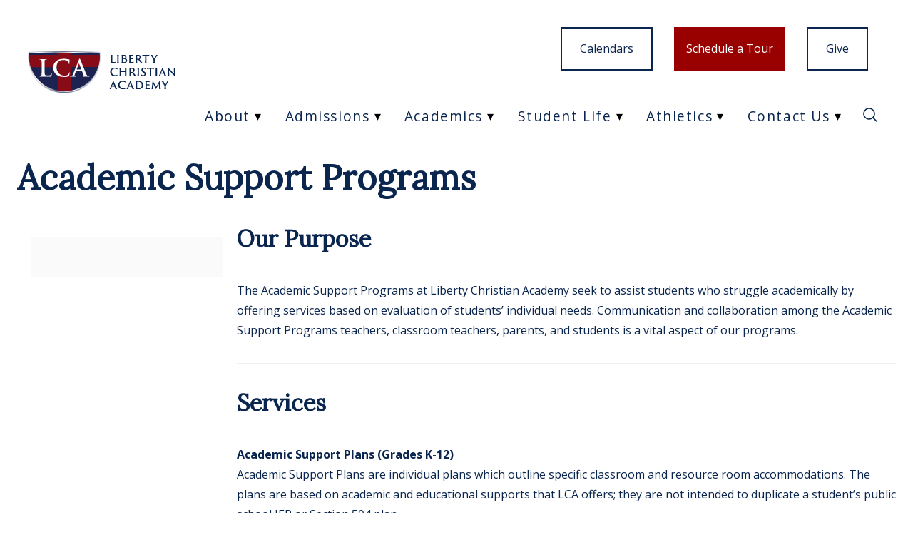

--- FILE ---
content_type: text/html; charset=UTF-8
request_url: https://www.lcabulldogs.com/academics/support-programs/
body_size: 38443
content:
<!DOCTYPE html>
<html lang="en-US">
<head>	
	
	<meta charset="UTF-8" />
	<meta name="viewport" content="width=device-width" />
	
	<meta name="description" content="Academic Support Programs Our Purpose The Academic Support Programs at Liberty Christian Academy seek to assist students who struggle academically by offering services based on evaluation of students’ individual needs. Communication and collaboration among the Academic Support Programs teachers, classroom teachers, parents, and students is a vital aspect of our programs. Services Academic Support Plans [&hellip;]" />

<link rel="canonical" href="https://www.lcabulldogs.com/academics/support-programs/" />
<meta property="og:locale" content="en_US">
<meta property="og:type" content="article">
<meta property="og:title" content="Academic Support Programs | LCA Bulldogs">
<meta property="og:description" content="Academic Support Programs Our Purpose The Academic Support Programs at Liberty Christian Academy seek to assist students who struggle academically by offering services based on evaluation of students’ individual needs. Communication and collaboration among the Academic Support Programs teachers, classroom teachers, parents, and students is a vital aspect of our programs. Services Academic Support Plans [&hellip;]">
<meta property="og:url" content="https://www.lcabulldogs.com/academics/support-programs/">
<meta property="og:site_name" content="LCA Bulldogs">
<meta property="article:modified_time" content="2026-01-05T10:44:54+00:00">
<meta name="twitter:card" content="summary" />
<meta name="twitter:label1" content="Written by">
<meta name="twitter:data1" content="Ashley Young">
<meta name="twitter:label2" content="Est. reading time">
<meta name="twitter:data2" content="2 minutes">
<meta name='robots' content='max-snippet:-1, max-image-preview:large, max-video-preview:-1' />
	<style>img:is([sizes="auto" i], [sizes^="auto," i]) { contain-intrinsic-size: 3000px 1500px }</style>
	<link rel='dns-prefetch' href='//fonts.googleapis.com' />
<link rel='stylesheet' id='roboto-condensed-font-css' href='https://fonts.googleapis.com/css2?family=Roboto+Condensed&#038;display=swap%22&#038;ver=6.8.2' type='text/css' media='all' />
<link rel='stylesheet' id='roboto-font-css' href='https://fonts.googleapis.com/css2?family=Roboto&#038;display=swap&#038;ver=6.8.2' type='text/css' media='all' />
<link rel='stylesheet' id='sbi_styles-css' href='https://www.lcabulldogs.com/wp-content/plugins/instagram-feed-pro/css/sbi-styles.min.css?ver=6.8.1' type='text/css' media='all' />
<link rel='stylesheet' id='wp-block-library-css' href='https://www.lcabulldogs.com/wp-includes/css/dist/block-library/style.min.css?ver=6.8.2' type='text/css' media='all' />
<link rel='stylesheet' id='lu_blocks-cgb-style-css-css' href='https://www.lcabulldogs.com/wp-content/plugins/wt-basecamp-blocks/dist/blocks.style.build.css' type='text/css' media='all' />
<link rel='stylesheet' id='basecamp-example-css-css' href='https://www.lcabulldogs.com/wp-content/themes/wp-lcabulldogs-theme/template-parts/acf-blocks/basecamp-example/styles.css?ver=1768416309' type='text/css' media='all' />
<link rel='stylesheet' id='wp-components-css' href='https://www.lcabulldogs.com/wp-includes/css/dist/components/style.min.css?ver=6.8.2' type='text/css' media='all' />
<link rel='stylesheet' id='common-css' href='https://www.lcabulldogs.com/wp-admin/css/common.min.css?ver=6.8.2' type='text/css' media='all' />
<link rel='stylesheet' id='forms-css' href='https://www.lcabulldogs.com/wp-admin/css/forms.min.css?ver=6.8.2' type='text/css' media='all' />
<link rel='stylesheet' id='wp-reset-editor-styles-css' href='https://www.lcabulldogs.com/wp-includes/css/dist/block-library/reset.min.css?ver=6.8.2' type='text/css' media='all' />
<link rel='stylesheet' id='wp-block-editor-content-css' href='https://www.lcabulldogs.com/wp-includes/css/dist/block-editor/content.min.css?ver=6.8.2' type='text/css' media='all' />
<link rel='stylesheet' id='wp-edit-blocks-css' href='https://www.lcabulldogs.com/wp-includes/css/dist/block-library/editor.min.css?ver=6.8.2' type='text/css' media='all' />
<link rel='stylesheet' id='basecamp-buttons-block-editor-css-css' href='https://www.lcabulldogs.com/wp-content/themes/wp-lcabulldogs-theme/template-parts/blocks/build/basecamp-buttons-block/editor.css?ver=1768416309' type='text/css' media='all' />
<link rel='stylesheet' id='basecamp-buttons-block-css-css' href='https://www.lcabulldogs.com/wp-content/themes/wp-lcabulldogs-theme/template-parts/blocks/build/basecamp-buttons-block/style.css?ver=1768416309' type='text/css' media='all' />
<link rel='stylesheet' id='upgraded-preformatted-block-editor-css-css' href='https://www.lcabulldogs.com/wp-content/themes/wp-lcabulldogs-theme/template-parts/blocks/build/upgraded-preformatted-block/editor.css?ver=1768415773' type='text/css' media='all' />
<link rel='stylesheet' id='upgraded-preformatted-block-css-css' href='https://www.lcabulldogs.com/wp-content/themes/wp-lcabulldogs-theme/template-parts/blocks/build/upgraded-preformatted-block/style.css?ver=1768416309' type='text/css' media='all' />
<style id='global-styles-inline-css' type='text/css'>
:root{--wp--preset--aspect-ratio--square: 1;--wp--preset--aspect-ratio--4-3: 4/3;--wp--preset--aspect-ratio--3-4: 3/4;--wp--preset--aspect-ratio--3-2: 3/2;--wp--preset--aspect-ratio--2-3: 2/3;--wp--preset--aspect-ratio--16-9: 16/9;--wp--preset--aspect-ratio--9-16: 9/16;--wp--preset--color--black: #000000;--wp--preset--color--cyan-bluish-gray: #abb8c3;--wp--preset--color--white: #ffffff;--wp--preset--color--pale-pink: #f78da7;--wp--preset--color--vivid-red: #cf2e2e;--wp--preset--color--luminous-vivid-orange: #ff6900;--wp--preset--color--luminous-vivid-amber: #fcb900;--wp--preset--color--light-green-cyan: #7bdcb5;--wp--preset--color--vivid-green-cyan: #00d084;--wp--preset--color--pale-cyan-blue: #8ed1fc;--wp--preset--color--vivid-cyan-blue: #0693e3;--wp--preset--color--vivid-purple: #9b51e0;--wp--preset--color--primary: #0A254E;--wp--preset--color--secondary: #990000;--wp--preset--color--tertiary: #0a1a2a;--wp--preset--color--quaternary: #63728b;--wp--preset--color--quinary: #adbad0;--wp--preset--color--senary: #dfe4ea;--wp--preset--color--septenary: #fafafa;--wp--preset--color--octonary: #ffffff;--wp--preset--color--main-text: #0a0e2b;--wp--preset--color--light-text: #ffffff;--wp--preset--color--link-text: #0a254e;--wp--preset--gradient--vivid-cyan-blue-to-vivid-purple: linear-gradient(135deg,rgba(6,147,227,1) 0%,rgb(155,81,224) 100%);--wp--preset--gradient--light-green-cyan-to-vivid-green-cyan: linear-gradient(135deg,rgb(122,220,180) 0%,rgb(0,208,130) 100%);--wp--preset--gradient--luminous-vivid-amber-to-luminous-vivid-orange: linear-gradient(135deg,rgba(252,185,0,1) 0%,rgba(255,105,0,1) 100%);--wp--preset--gradient--luminous-vivid-orange-to-vivid-red: linear-gradient(135deg,rgba(255,105,0,1) 0%,rgb(207,46,46) 100%);--wp--preset--gradient--very-light-gray-to-cyan-bluish-gray: linear-gradient(135deg,rgb(238,238,238) 0%,rgb(169,184,195) 100%);--wp--preset--gradient--cool-to-warm-spectrum: linear-gradient(135deg,rgb(74,234,220) 0%,rgb(151,120,209) 20%,rgb(207,42,186) 40%,rgb(238,44,130) 60%,rgb(251,105,98) 80%,rgb(254,248,76) 100%);--wp--preset--gradient--blush-light-purple: linear-gradient(135deg,rgb(255,206,236) 0%,rgb(152,150,240) 100%);--wp--preset--gradient--blush-bordeaux: linear-gradient(135deg,rgb(254,205,165) 0%,rgb(254,45,45) 50%,rgb(107,0,62) 100%);--wp--preset--gradient--luminous-dusk: linear-gradient(135deg,rgb(255,203,112) 0%,rgb(199,81,192) 50%,rgb(65,88,208) 100%);--wp--preset--gradient--pale-ocean: linear-gradient(135deg,rgb(255,245,203) 0%,rgb(182,227,212) 50%,rgb(51,167,181) 100%);--wp--preset--gradient--electric-grass: linear-gradient(135deg,rgb(202,248,128) 0%,rgb(113,206,126) 100%);--wp--preset--gradient--midnight: linear-gradient(135deg,rgb(2,3,129) 0%,rgb(40,116,252) 100%);--wp--preset--font-size--small: 13px;--wp--preset--font-size--medium: 20px;--wp--preset--font-size--large: 36px;--wp--preset--font-size--x-large: 42px;--wp--preset--font-family--open-sans: Open Sans;--wp--preset--spacing--20: 0.44rem;--wp--preset--spacing--30: 0.67rem;--wp--preset--spacing--40: 1rem;--wp--preset--spacing--50: 1.5rem;--wp--preset--spacing--60: 2.25rem;--wp--preset--spacing--70: 3.38rem;--wp--preset--spacing--80: 5.06rem;--wp--preset--shadow--natural: 6px 6px 9px rgba(0, 0, 0, 0.2);--wp--preset--shadow--deep: 12px 12px 50px rgba(0, 0, 0, 0.4);--wp--preset--shadow--sharp: 6px 6px 0px rgba(0, 0, 0, 0.2);--wp--preset--shadow--outlined: 6px 6px 0px -3px rgba(255, 255, 255, 1), 6px 6px rgba(0, 0, 0, 1);--wp--preset--shadow--crisp: 6px 6px 0px rgba(0, 0, 0, 1);}.wp-block-site-title{--wp--preset--font-family--roboto-condensed: Roboto Condensed;}:root { --wp--style--global--content-size: 940px;--wp--style--global--wide-size: 1200px; }:where(body) { margin: 0; }.wp-site-blocks > .alignleft { float: left; margin-right: 2em; }.wp-site-blocks > .alignright { float: right; margin-left: 2em; }.wp-site-blocks > .aligncenter { justify-content: center; margin-left: auto; margin-right: auto; }:where(.is-layout-flex){gap: 0.5em;}:where(.is-layout-grid){gap: 0.5em;}.is-layout-flow > .alignleft{float: left;margin-inline-start: 0;margin-inline-end: 2em;}.is-layout-flow > .alignright{float: right;margin-inline-start: 2em;margin-inline-end: 0;}.is-layout-flow > .aligncenter{margin-left: auto !important;margin-right: auto !important;}.is-layout-constrained > .alignleft{float: left;margin-inline-start: 0;margin-inline-end: 2em;}.is-layout-constrained > .alignright{float: right;margin-inline-start: 2em;margin-inline-end: 0;}.is-layout-constrained > .aligncenter{margin-left: auto !important;margin-right: auto !important;}.is-layout-constrained > :where(:not(.alignleft):not(.alignright):not(.alignfull)){max-width: var(--wp--style--global--content-size);margin-left: auto !important;margin-right: auto !important;}.is-layout-constrained > .alignwide{max-width: var(--wp--style--global--wide-size);}body .is-layout-flex{display: flex;}.is-layout-flex{flex-wrap: wrap;align-items: center;}.is-layout-flex > :is(*, div){margin: 0;}body .is-layout-grid{display: grid;}.is-layout-grid > :is(*, div){margin: 0;}body{font-family: var(--wp--preset--font-family--system-fonts);font-size: var(--wp--preset--font-size--medium);line-height: 1.7;padding-top: 0px;padding-right: 0px;padding-bottom: 0px;padding-left: 0px;}a:where(:not(.wp-element-button)){text-decoration: underline;}:root :where(.wp-element-button, .wp-block-button__link){background-color: #ffffff;border-width: 0;color: #ffffff;font-family: inherit;font-size: inherit;line-height: inherit;padding: calc(0.667em + 2px) calc(1.333em + 2px);text-decoration: none;}.has-black-color{color: var(--wp--preset--color--black) !important;}.has-cyan-bluish-gray-color{color: var(--wp--preset--color--cyan-bluish-gray) !important;}.has-white-color{color: var(--wp--preset--color--white) !important;}.has-pale-pink-color{color: var(--wp--preset--color--pale-pink) !important;}.has-vivid-red-color{color: var(--wp--preset--color--vivid-red) !important;}.has-luminous-vivid-orange-color{color: var(--wp--preset--color--luminous-vivid-orange) !important;}.has-luminous-vivid-amber-color{color: var(--wp--preset--color--luminous-vivid-amber) !important;}.has-light-green-cyan-color{color: var(--wp--preset--color--light-green-cyan) !important;}.has-vivid-green-cyan-color{color: var(--wp--preset--color--vivid-green-cyan) !important;}.has-pale-cyan-blue-color{color: var(--wp--preset--color--pale-cyan-blue) !important;}.has-vivid-cyan-blue-color{color: var(--wp--preset--color--vivid-cyan-blue) !important;}.has-vivid-purple-color{color: var(--wp--preset--color--vivid-purple) !important;}.has-primary-color{color: var(--wp--preset--color--primary) !important;}.has-secondary-color{color: var(--wp--preset--color--secondary) !important;}.has-tertiary-color{color: var(--wp--preset--color--tertiary) !important;}.has-quaternary-color{color: var(--wp--preset--color--quaternary) !important;}.has-quinary-color{color: var(--wp--preset--color--quinary) !important;}.has-senary-color{color: var(--wp--preset--color--senary) !important;}.has-septenary-color{color: var(--wp--preset--color--septenary) !important;}.has-octonary-color{color: var(--wp--preset--color--octonary) !important;}.has-main-text-color{color: var(--wp--preset--color--main-text) !important;}.has-light-text-color{color: var(--wp--preset--color--light-text) !important;}.has-link-text-color{color: var(--wp--preset--color--link-text) !important;}.has-black-background-color{background-color: var(--wp--preset--color--black) !important;}.has-cyan-bluish-gray-background-color{background-color: var(--wp--preset--color--cyan-bluish-gray) !important;}.has-white-background-color{background-color: var(--wp--preset--color--white) !important;}.has-pale-pink-background-color{background-color: var(--wp--preset--color--pale-pink) !important;}.has-vivid-red-background-color{background-color: var(--wp--preset--color--vivid-red) !important;}.has-luminous-vivid-orange-background-color{background-color: var(--wp--preset--color--luminous-vivid-orange) !important;}.has-luminous-vivid-amber-background-color{background-color: var(--wp--preset--color--luminous-vivid-amber) !important;}.has-light-green-cyan-background-color{background-color: var(--wp--preset--color--light-green-cyan) !important;}.has-vivid-green-cyan-background-color{background-color: var(--wp--preset--color--vivid-green-cyan) !important;}.has-pale-cyan-blue-background-color{background-color: var(--wp--preset--color--pale-cyan-blue) !important;}.has-vivid-cyan-blue-background-color{background-color: var(--wp--preset--color--vivid-cyan-blue) !important;}.has-vivid-purple-background-color{background-color: var(--wp--preset--color--vivid-purple) !important;}.has-primary-background-color{background-color: var(--wp--preset--color--primary) !important;}.has-secondary-background-color{background-color: var(--wp--preset--color--secondary) !important;}.has-tertiary-background-color{background-color: var(--wp--preset--color--tertiary) !important;}.has-quaternary-background-color{background-color: var(--wp--preset--color--quaternary) !important;}.has-quinary-background-color{background-color: var(--wp--preset--color--quinary) !important;}.has-senary-background-color{background-color: var(--wp--preset--color--senary) !important;}.has-septenary-background-color{background-color: var(--wp--preset--color--septenary) !important;}.has-octonary-background-color{background-color: var(--wp--preset--color--octonary) !important;}.has-main-text-background-color{background-color: var(--wp--preset--color--main-text) !important;}.has-light-text-background-color{background-color: var(--wp--preset--color--light-text) !important;}.has-link-text-background-color{background-color: var(--wp--preset--color--link-text) !important;}.has-black-border-color{border-color: var(--wp--preset--color--black) !important;}.has-cyan-bluish-gray-border-color{border-color: var(--wp--preset--color--cyan-bluish-gray) !important;}.has-white-border-color{border-color: var(--wp--preset--color--white) !important;}.has-pale-pink-border-color{border-color: var(--wp--preset--color--pale-pink) !important;}.has-vivid-red-border-color{border-color: var(--wp--preset--color--vivid-red) !important;}.has-luminous-vivid-orange-border-color{border-color: var(--wp--preset--color--luminous-vivid-orange) !important;}.has-luminous-vivid-amber-border-color{border-color: var(--wp--preset--color--luminous-vivid-amber) !important;}.has-light-green-cyan-border-color{border-color: var(--wp--preset--color--light-green-cyan) !important;}.has-vivid-green-cyan-border-color{border-color: var(--wp--preset--color--vivid-green-cyan) !important;}.has-pale-cyan-blue-border-color{border-color: var(--wp--preset--color--pale-cyan-blue) !important;}.has-vivid-cyan-blue-border-color{border-color: var(--wp--preset--color--vivid-cyan-blue) !important;}.has-vivid-purple-border-color{border-color: var(--wp--preset--color--vivid-purple) !important;}.has-primary-border-color{border-color: var(--wp--preset--color--primary) !important;}.has-secondary-border-color{border-color: var(--wp--preset--color--secondary) !important;}.has-tertiary-border-color{border-color: var(--wp--preset--color--tertiary) !important;}.has-quaternary-border-color{border-color: var(--wp--preset--color--quaternary) !important;}.has-quinary-border-color{border-color: var(--wp--preset--color--quinary) !important;}.has-senary-border-color{border-color: var(--wp--preset--color--senary) !important;}.has-septenary-border-color{border-color: var(--wp--preset--color--septenary) !important;}.has-octonary-border-color{border-color: var(--wp--preset--color--octonary) !important;}.has-main-text-border-color{border-color: var(--wp--preset--color--main-text) !important;}.has-light-text-border-color{border-color: var(--wp--preset--color--light-text) !important;}.has-link-text-border-color{border-color: var(--wp--preset--color--link-text) !important;}.has-vivid-cyan-blue-to-vivid-purple-gradient-background{background: var(--wp--preset--gradient--vivid-cyan-blue-to-vivid-purple) !important;}.has-light-green-cyan-to-vivid-green-cyan-gradient-background{background: var(--wp--preset--gradient--light-green-cyan-to-vivid-green-cyan) !important;}.has-luminous-vivid-amber-to-luminous-vivid-orange-gradient-background{background: var(--wp--preset--gradient--luminous-vivid-amber-to-luminous-vivid-orange) !important;}.has-luminous-vivid-orange-to-vivid-red-gradient-background{background: var(--wp--preset--gradient--luminous-vivid-orange-to-vivid-red) !important;}.has-very-light-gray-to-cyan-bluish-gray-gradient-background{background: var(--wp--preset--gradient--very-light-gray-to-cyan-bluish-gray) !important;}.has-cool-to-warm-spectrum-gradient-background{background: var(--wp--preset--gradient--cool-to-warm-spectrum) !important;}.has-blush-light-purple-gradient-background{background: var(--wp--preset--gradient--blush-light-purple) !important;}.has-blush-bordeaux-gradient-background{background: var(--wp--preset--gradient--blush-bordeaux) !important;}.has-luminous-dusk-gradient-background{background: var(--wp--preset--gradient--luminous-dusk) !important;}.has-pale-ocean-gradient-background{background: var(--wp--preset--gradient--pale-ocean) !important;}.has-electric-grass-gradient-background{background: var(--wp--preset--gradient--electric-grass) !important;}.has-midnight-gradient-background{background: var(--wp--preset--gradient--midnight) !important;}.has-small-font-size{font-size: var(--wp--preset--font-size--small) !important;}.has-medium-font-size{font-size: var(--wp--preset--font-size--medium) !important;}.has-large-font-size{font-size: var(--wp--preset--font-size--large) !important;}.has-x-large-font-size{font-size: var(--wp--preset--font-size--x-large) !important;}.has-open-sans-font-family{font-family: var(--wp--preset--font-family--open-sans) !important;}.wp-block-site-title.has-roboto-condensed-font-family{font-family: var(--wp--preset--font-family--roboto-condensed) !important;}
:where(.wp-block-post-template.is-layout-flex){gap: 1.25em;}:where(.wp-block-post-template.is-layout-grid){gap: 1.25em;}
:where(.wp-block-columns.is-layout-flex){gap: 2em;}:where(.wp-block-columns.is-layout-grid){gap: 2em;}
:root :where(.wp-block-pullquote){font-size: 1.5em;line-height: 1.6;}
</style>
<script type="text/javascript" src="https://www.lcabulldogs.com/wp-includes/js/jquery/jquery.min.js?ver=3.7.1"  ></script><script type="text/javascript" src="https://www.lcabulldogs.com/wp-includes/js/jquery/jquery-migrate.min.js?ver=3.4.1"  ></script><script type="text/javascript" id="wpApiSettings-js-extra">
/* <![CDATA[ */
var wpApiSettings = {"root":"https:\/\/www.lcabulldogs.com\/wp-json\/","nonce":"80f417e4b8"};
/* ]]> */
</script>
<script type="text/javascript" id="pageinfo-js-extra">
/* <![CDATA[ */
var pageinfo = {"ID":"1083"};
/* ]]> */
</script>
<link rel="canonical" href="https://www.lcabulldogs.com/academics/support-programs/" />
<link rel='shortlink' href='https://www.lcabulldogs.com/?p=1083' />
<link rel="alternate" title="oEmbed (JSON)" type="application/json+oembed" href="https://www.lcabulldogs.com/wp-json/oembed/1.0/embed?url=https%3A%2F%2Fwww.lcabulldogs.com%2Facademics%2Fsupport-programs%2F" />
<link rel="alternate" title="oEmbed (XML)" type="text/xml+oembed" href="https://www.lcabulldogs.com/wp-json/oembed/1.0/embed?url=https%3A%2F%2Fwww.lcabulldogs.com%2Facademics%2Fsupport-programs%2F&#038;format=xml" />
<link rel="shortcut icon" type="image/x-icon" href="https://www.liberty.edu/favicon.ico" />    <script>
    ;(function(d, s, c) {
        var j = d.createElement(s),
        t = d.getElementsByTagName(s)[0]

        j.src = 'https://www.lcabulldogs.com/wp-content/plugins/lu-wp-rum//elastic-apm-rum.umd.min.js?ver=0.1.0'
        j.onload = function() {elasticApm.init(c)}
        t.parentNode.insertBefore(j, t)
    })(document, 'script', {
        serviceName: 'webtech_multisite',
        serverUrl: 'https://apm.liberty.edu/',
        environment: 'prod'
    })
    </script>
    <link rel="icon" href="https://www.lcabulldogs.com/wp-content/uploads/sites/14/2022/03/cropped-BulldogLogo-32x32.png" sizes="32x32" />
<link rel="icon" href="https://www.lcabulldogs.com/wp-content/uploads/sites/14/2022/03/cropped-BulldogLogo-192x192.png" sizes="192x192" />
<link rel="apple-touch-icon" href="https://www.lcabulldogs.com/wp-content/uploads/sites/14/2022/03/cropped-BulldogLogo-180x180.png" />
<meta name="msapplication-TileImage" content="https://www.lcabulldogs.com/wp-content/uploads/sites/14/2022/03/cropped-BulldogLogo-270x270.png" />
	
	<title>Academic Support Programs | LCA Bulldogs</title>
    <link rel="shortcut icon" type="image/x-icon" href="https://www.liberty.edu/favicon.ico" />
	<link rel="preconnect" href="https://fonts.googleapis.com">
	<link rel="preconnect" href="https://fonts.gstatic.com" crossorigin>
	<link rel="stylesheet"  href="https://www.lcabulldogs.com/wp-content/themes/wp-lcabulldogs-theme/styles/min/main.min.css?cb=9" type="text/css"/>
	
	<script type="module" src="https://www.lcabulldogs.com/wp-content/themes/wp-lcabulldogs-theme/js/min/utilities.min.js?cb=9"></script>
<script type="module" src="https://www.lcabulldogs.com/wp-content/themes/wp-lcabulldogs-theme/js/min/search.min.js?cb=9"></script>

<script src="https://ajax.googleapis.com/ajax/libs/jquery/3.7.0/jquery.min.js"></script>
			<!-- Google Tag Manager -->
		<script>(function(w,d,s,l,i){w[l]=w[l]||[];w[l].push({'gtm.start':
		new Date().getTime(),event:'gtm.js'});var f=d.getElementsByTagName(s)[0],
		j=d.createElement(s),dl=l!='dataLayer'?'&l='+l:'';j.async=true;j.src=
		'https://www.googletagmanager.com/gtm.js?id='+i+dl;f.parentNode.insertBefore(j,f);
		})(window,document,'script','dataLayer','G-3XZV85WV0R');</script>
		<!-- End Google Tag Manager -->
	</head>
<body class="wp-singular page-template-default page page-id-1083 page-child parent-pageid-101 wp-theme-wp-lcabulldogs-theme">
	
			<a href="#main" class="skip-to-main-content-link">Skip to main content</a>
	
		<!-- Google Tag Manager (noscript) -->
	<noscript><iframe src="https://www.googletagmanager.com/ns.html?id=G-3XZV85WV0R"
	height="0" width="0" style="display:none;visibility:hidden"></iframe></noscript>
	<!-- End Google Tag Manager (noscript) -->
		
		<div class="alert-header-div under-menu">
        
    
        </div>
		<header class="main-header">

		<div class="top-header-bar">
				
		</div> 
		
		<div class="header-top">
			
<div id="desktopHeader" class="desktop-navigation">
        <div class="logo-container">
                    <a class="main-nav-logo-internal" aria-label="Liberty Christian Academy" href="https://www.lcabulldogs.com/">
                <svg width="250" height="72" viewBox="0 0 250 72" fill="none" xmlns="http://www.w3.org/2000/svg">
<path fill-rule="evenodd" clip-rule="evenodd" d="M0.779082 0.758301L125.038 0.761862L125.329 3.63268C125.329 3.6324 125.33 3.63296 125.329 3.63268C125.538 5.6748 125.644 7.75938 125.644 9.82563C125.67 26.1348 119.054 41.7791 107.264 53.307C89.2349 71.0131 62.0113 76.2229 38.4885 66.4807L38.4862 66.4798C15.2571 56.8213 0.163374 34.5242 0.169924 9.82503M105.991 52.0329C117.439 40.8399 123.859 25.6545 123.833 9.82849C123.833 7.82091 123.73 5.79598 123.528 3.81267L123.4 2.55402L2.4168 2.55056L2.28907 3.8092C2.08329 5.80638 1.9804 7.82784 1.9804 9.82503C1.97385 33.7922 16.6207 55.4444 39.1873 64.8274C62.0396 74.2919 88.4844 69.2271 105.991 52.0329ZM0.779082 0.758301L0.4878 3.62869L0.779082 0.758301ZM0.4878 3.62869C0.275862 5.68611 0.169941 7.76813 0.169924 9.82503L0.4878 3.62869Z" fill="url(#paint0_linear_1266_570)"/>
<path d="M2.41638 2.55054L2.28865 3.80918C2.08287 5.80637 1.97998 7.82782 1.97998 9.82501C1.97343 33.7922 16.6203 55.4444 39.1869 64.8274C62.0392 74.2919 88.484 69.2271 105.99 52.0329C117.439 40.8398 123.859 25.6545 123.833 9.82848C123.833 7.82089 123.73 5.79596 123.528 3.81265L123.4 2.554L2.41638 2.55054Z" fill="url(#paint1_linear_1266_570)"/>
<path d="M3.70831 3.95825C3.50733 5.91114 3.40674 7.87265 3.40674 9.83539C3.41029 42.0227 30.048 68.104 62.9122 68.104C95.7765 68.104 122.411 42.0053 122.411 9.80765C122.407 7.85405 122.304 5.90183 122.102 3.95825H3.70831Z" fill="#1C2350"/>
<path d="M74.3114 3.95825H51.502V7.27303H3.47039C3.43846 8.11906 3.4136 8.97549 3.4136 9.83539C3.40803 15.9191 4.37527 21.9662 6.28033 27.7581H51.502V67.0464C59.0345 68.4783 66.7789 68.4783 74.3114 67.0464V27.7476H119.537C121.44 21.9555 122.407 15.9086 122.403 9.82499C122.403 8.96509 122.403 8.11212 122.347 7.26262H74.3114V3.95825Z" fill="#880C18"/>
<path d="M29.5088 32.5188C29.5088 37.4909 29.5088 40.1747 30.3426 40.8751C31.0202 41.4576 32.0527 41.7315 35.1535 41.7315C37.261 41.7315 38.815 41.6899 39.8048 40.6393C40.3563 39.9653 40.7139 39.1598 40.8408 38.3058C40.8799 37.959 40.9615 37.7267 41.2772 37.7267C41.593 37.7267 41.5965 37.9209 41.5965 38.389C41.5101 39.8899 41.3109 41.3826 41.0005 42.8549C40.7628 43.7113 40.5641 43.8951 38.4957 43.8951C35.6289 43.8951 33.5641 43.8154 31.7759 43.7772C29.9878 43.7391 28.558 43.6559 26.9224 43.6559C26.486 43.6559 25.6097 43.6559 24.6588 43.6975C23.708 43.7391 22.7075 43.7738 21.9127 43.7738C21.3947 43.7738 21.118 43.6524 21.118 43.3854C21.118 43.1912 21.2777 43.0768 21.7531 43.0768C22.2306 43.0758 22.7065 43.0235 23.1722 42.9208C23.9705 42.7648 24.1692 41.9083 24.3218 40.7849C24.5204 39.1483 24.5204 36.0832 24.5204 32.5084V25.6743C24.5204 19.7798 24.5204 18.6806 24.4459 17.4359C24.3679 16.1148 24.045 15.4942 22.7359 15.2168C22.3038 15.1325 21.8635 15.0953 21.4231 15.1058C20.9867 15.1058 20.749 15.0226 20.749 14.7591C20.749 14.4956 21.0258 14.4124 21.6218 14.4124C23.4916 14.4124 25.9999 14.5302 27.0678 14.5302C28.0222 14.5302 30.928 14.4124 32.4784 14.4124C33.0354 14.4124 33.3157 14.4921 33.3157 14.7591C33.3157 15.0261 33.0745 15.1058 32.6061 15.1058C32.0872 15.1057 31.569 15.1428 31.0557 15.2168C29.9913 15.4109 29.6649 16.0697 29.5833 17.4359C29.5088 18.6772 29.5088 19.7625 29.5088 25.6743V32.5188Z" fill="white"/>
<path d="M48.9897 40.0949C45.087 36.7524 44.0581 32.3974 44.0581 28.6284C44.0581 25.9863 44.8954 21.399 48.7094 17.9802C51.5726 15.4144 55.3511 13.8576 61.2761 13.8576C63.204 13.849 65.1298 13.98 67.0379 14.2494C68.5529 14.4435 69.8195 14.7937 71.0151 14.9082C71.4515 14.9463 71.6147 15.1405 71.6147 15.3728C71.6147 15.6849 71.4941 16.1495 71.4125 17.5121C71.3344 18.7951 71.3734 20.9344 71.2918 21.7076C71.2528 22.2936 71.1712 22.6057 70.8164 22.6057C70.4616 22.6057 70.4191 22.2936 70.4191 21.7492C70.3607 20.4145 69.8114 19.1451 68.8722 18.1744C67.5594 16.8152 64.4586 15.7681 60.7971 15.7681C57.3415 15.7681 55.0744 16.621 53.3217 18.1744C50.4195 20.7784 49.6638 24.4711 49.6638 28.2297C49.6638 37.4805 56.859 42.0678 62.1879 42.0678C65.7358 42.0678 67.8646 41.6795 69.4647 39.8869C70.1076 39.143 70.5708 38.2672 70.82 37.3245C70.937 36.7073 71.0187 36.5478 71.3344 36.5478C71.6502 36.5478 71.6892 36.8217 71.6892 37.1338C71.5235 38.875 71.2319 40.6026 70.8164 42.3036C70.7306 42.8457 70.3259 43.2875 69.784 43.4305C68.191 44.0477 65.1717 44.3216 62.6243 44.3216C57.1747 44.3216 52.6015 43.1531 48.9862 40.0845" fill="white"/>
<path d="M82.9867 33.6423C82.788 33.6423 82.7064 33.722 82.6319 33.9543L80.4854 39.5021C80.1561 40.2557 79.9547 41.0568 79.8893 41.8737C79.8893 42.5672 80.2441 43.0804 81.4788 43.0804H82.0713C82.5467 43.0804 82.6673 43.1567 82.6673 43.3924C82.6673 43.7045 82.4296 43.7808 81.9897 43.7808C80.7195 43.7808 79.0095 43.6664 77.7783 43.6664C77.3384 43.6664 75.1529 43.7808 73.0844 43.7808C72.5665 43.7808 72.3252 43.7045 72.3252 43.3924C72.3252 43.1601 72.4848 43.0804 72.8042 43.0804C73.2168 43.0759 73.6289 43.0504 74.0388 43.0041C75.8696 42.7718 76.6253 41.4473 77.42 39.5056L87.3932 15.1059C87.865 13.9756 88.1027 13.5491 88.5037 13.5491C88.9046 13.5491 89.0997 13.8958 89.4971 14.7904C90.4515 16.9297 96.8129 32.7824 99.3603 38.6942C100.872 42.1893 102.025 42.7336 102.858 42.9313C103.409 43.0356 103.969 43.0879 104.53 43.0873C104.849 43.0873 105.048 43.1255 105.048 43.3994C105.048 43.6733 104.693 43.7877 103.217 43.7877C101.741 43.7877 98.8848 43.7877 95.6988 43.7114C94.9892 43.6733 94.5103 43.6733 94.5103 43.3994C94.5103 43.1255 94.6664 43.0873 95.0637 43.0526C95.2421 42.9907 95.384 42.8558 95.4522 42.6832C95.5203 42.5107 95.508 42.3176 95.4185 42.1546L92.2254 33.9197C92.1768 33.7474 92.0104 33.6327 91.828 33.6458L82.9867 33.6423ZM91.1007 31.7006C91.2994 31.7006 91.3384 31.5827 91.2994 31.4683L87.7196 21.8707C87.6805 21.7147 87.6415 21.5239 87.5209 21.5239C87.4003 21.5239 87.3257 21.7147 87.2832 21.8707L83.6253 31.4336C83.5863 31.5862 83.6253 31.7006 83.7849 31.7006H91.1007Z" fill="white"/>
<path d="M141.394 15.5211C141.394 18.1491 141.286 20.0751 141.214 20.7231C141.466 20.7051 141.826 20.6871 142.456 20.6871C143.716 20.6871 144.778 20.7951 147.424 20.7951C148.288 20.7951 148.558 20.7951 148.648 20.7411C148.756 20.3631 148.99 19.3011 149.188 18.8511C148.666 19.1211 147.712 19.2651 145.948 19.2651C145.192 19.2651 144.616 19.2471 144.238 19.2111C144.022 19.1931 143.842 19.1571 143.77 19.0671C143.68 18.9951 143.644 18.5631 143.644 15.3231V12.2631C143.644 9.77908 143.752 7.81708 143.824 7.11508C143.608 7.16908 142.96 7.18708 142.294 7.18708C141.934 7.18708 141.358 7.16908 141.16 7.15108C141.286 7.72708 141.394 9.77908 141.394 12.3531V15.5211Z" fill="#0A254E"/>
<path d="M151.966 15.5211C151.966 17.8251 151.894 20.0391 151.804 20.7591C152.038 20.7231 152.776 20.6871 153.316 20.6871C153.784 20.6871 154.234 20.7051 154.432 20.7231C154.306 20.1831 154.234 17.6811 154.234 15.5211V12.3531C154.234 9.79708 154.324 7.79908 154.396 7.11508C154.216 7.15108 153.64 7.18708 152.848 7.18708C152.488 7.18708 151.966 7.18708 151.768 7.15108C151.912 7.72708 151.966 9.77908 151.966 12.3531V15.5211Z" fill="#0A254E"/>
<path d="M161.712 8.64508C161.712 8.59108 161.73 8.55508 161.766 8.53708C161.856 8.50108 162.234 8.46508 162.774 8.46508C164.466 8.46508 165.312 9.41908 165.312 10.7511C165.312 11.3991 165.042 12.1551 164.412 12.6051C164.196 12.7671 163.944 12.7851 163.584 12.7851C163.35 12.7851 162.126 12.7671 161.784 12.7311C161.73 12.7131 161.712 12.6771 161.712 12.6231V8.64508ZM166.212 16.9251C166.212 18.6171 164.952 19.4271 163.62 19.4271C162.54 19.4271 161.928 19.1931 161.784 19.0311C161.748 18.9771 161.712 17.7711 161.712 15.5031V14.2251C161.712 14.1891 161.73 14.1711 161.766 14.1531C161.91 14.1351 162.63 14.1351 163.098 14.1531C163.908 14.1891 164.664 14.3511 165.258 14.8911C166.086 15.5751 166.212 16.2771 166.212 16.9251ZM159.48 15.5211C159.48 17.8251 159.408 19.9671 159.318 20.7411C159.642 20.7231 160.344 20.6871 160.758 20.6871C161.118 20.7051 162.27 20.8131 163.548 20.8131C166.914 20.8131 168.606 18.8691 168.606 16.6731C168.606 14.7831 167.328 13.6131 165.618 13.0911C166.5 12.6411 167.382 11.6691 167.382 10.2651C167.382 8.91508 166.608 7.13308 163.278 7.13308C162.162 7.13308 161.226 7.18708 160.326 7.18708C159.966 7.18708 159.534 7.16908 159.264 7.15108C159.408 7.83508 159.48 9.77908 159.48 12.3531V15.5211Z" fill="#0A254E"/>
<path d="M172.145 15.5211C172.145 18.1491 172.019 20.0751 171.965 20.7411C172.217 20.7051 172.775 20.6871 173.495 20.6871C174.467 20.6871 175.871 20.8131 178.301 20.8131C179.003 20.8131 179.237 20.7951 179.309 20.7411C179.381 20.2731 179.561 19.4271 179.741 18.8511C179.129 19.1391 178.211 19.2651 176.663 19.2651C175.907 19.2651 175.421 19.2471 174.935 19.1931C174.773 19.1751 174.575 19.1211 174.521 19.0671C174.431 18.9951 174.395 18.5091 174.395 15.3231V14.3331C174.395 14.2971 174.431 14.2611 174.467 14.2611C174.881 14.2611 176.735 14.2971 177.329 14.3331C178.085 14.3871 178.409 14.4951 178.715 14.6571C178.697 14.1711 178.769 13.1991 178.877 12.6231C178.661 12.6951 178.301 12.7491 177.239 12.7851C176.645 12.8031 174.809 12.8031 174.467 12.8031C174.431 12.8031 174.395 12.7671 174.395 12.7131V8.71708C174.395 8.68108 174.449 8.66308 174.467 8.66308C175.637 8.66308 176.753 8.69908 177.347 8.73508C178.337 8.82508 178.751 8.93308 179.021 9.09508C179.021 8.23108 179.129 7.43908 179.201 7.07908C178.859 7.18708 178.049 7.18708 177.545 7.18708H173.333C172.829 7.18708 172.217 7.18708 171.911 7.15108C172.055 7.69108 172.145 9.40108 172.145 12.3531V15.5211Z" fill="#0A254E"/>
<path d="M183.087 15.5211C183.087 17.8251 182.979 20.0031 182.871 20.7591C183.123 20.7231 183.933 20.6871 184.401 20.6871C184.833 20.6871 185.265 20.7051 185.499 20.7231C185.373 19.8771 185.283 18.0051 185.283 15.8451V15.3591C185.283 15.2871 185.301 15.2511 185.355 15.2511C186.003 15.2691 186.993 15.2691 187.389 15.2691C187.479 15.2691 187.551 15.3051 187.605 15.3951C188.325 16.3671 189.855 18.8691 190.881 19.8771C191.529 20.5251 192.051 20.8131 193.131 20.8131C193.707 20.8131 194.427 20.7771 194.733 20.6691C194.355 20.4891 193.815 19.9851 193.005 19.0851C191.817 17.7711 190.575 16.0071 189.495 14.4951C190.917 13.5591 191.709 12.2811 191.709 10.7691C191.709 9.36508 190.935 8.32108 189.999 7.76308C189.243 7.31308 188.091 7.11508 186.633 7.11508C185.895 7.11508 184.275 7.18708 183.933 7.18708C183.555 7.18708 183.231 7.16908 182.817 7.15108C183.033 7.83508 183.087 9.77908 183.087 12.3531V15.5211ZM185.283 8.66308C185.283 8.59108 185.283 8.55508 185.355 8.53708C185.553 8.48308 186.003 8.46508 186.489 8.46508C188.145 8.46508 189.477 9.41908 189.477 11.3271C189.477 12.5151 188.901 13.2891 188.307 13.7391C188.109 13.8831 187.803 13.9371 187.317 13.9371C186.453 13.9371 185.697 13.8651 185.355 13.7751C185.301 13.7391 185.283 13.7211 185.283 13.5771V8.66308Z" fill="#0A254E"/>
<path d="M193.919 9.04108C194.477 8.84308 195.089 8.77108 196.385 8.69908C197.537 8.64508 198.005 8.66308 198.779 8.66308V15.5211C198.779 17.8251 198.707 20.0391 198.617 20.7591C199.031 20.7051 199.535 20.6871 200.201 20.6871C200.615 20.6871 200.993 20.7051 201.227 20.7231C201.137 19.9491 201.047 17.6811 201.047 15.5211V8.66308C202.451 8.66308 203.171 8.68108 203.819 8.73508C204.899 8.80708 205.475 8.93308 205.817 9.16708C205.835 8.46508 205.907 7.65508 206.051 7.02508C205.673 7.13308 204.341 7.18708 203.171 7.18708H197.177C195.557 7.18708 194.765 7.13308 194.279 7.00708C194.225 7.52908 194.045 8.60908 193.919 9.04108Z" fill="#0A254E"/>
<path d="M212.776 20.7591C213.01 20.7051 213.856 20.6871 214.27 20.6871C214.81 20.6871 215.206 20.7051 215.386 20.7231C215.296 19.8951 215.224 17.8791 215.224 15.7191C215.224 15.3951 215.278 15.1611 215.404 14.8551C215.854 13.7211 217.726 10.5891 218.266 9.72508C218.896 8.73508 219.616 7.60108 220.066 7.13308C219.904 7.15108 219.31 7.18708 218.5 7.18708C218.248 7.18708 217.888 7.16908 217.69 7.15108C217.546 7.54708 217.186 8.28508 217.006 8.64508C216.592 9.43708 215.224 11.9571 214.378 13.4511C214.054 12.9291 212.218 9.70708 211.93 9.20308C211.498 8.41108 211.048 7.51108 210.904 7.11508C210.706 7.16908 209.644 7.18708 209.086 7.18708C208.51 7.18708 208.15 7.16908 207.826 7.15108C208.528 7.85308 209.302 9.07708 209.914 9.99508C210.328 10.5891 211.948 13.2711 212.704 14.6931C212.812 14.8731 212.956 15.1971 212.956 15.6651C212.956 18.4731 212.866 20.0391 212.776 20.7591Z" fill="#0A254E"/>
<path d="M148.18 42.9931C149.71 42.9931 151.276 42.6871 151.978 42.3991C152.032 41.8771 152.23 40.8511 152.374 40.3471C151.402 41.0491 149.926 41.3191 148.45 41.3191C144.274 41.3191 142.546 38.3671 142.546 35.5051C142.546 33.9931 142.924 32.5891 144.058 31.5631C144.76 30.9331 145.822 30.3571 147.586 30.3571C149.728 30.3571 151.33 31.0591 152.122 31.8691C152.14 31.0591 152.302 30.0331 152.428 29.5831C151.69 29.4211 150.196 28.8811 147.784 28.8811C145.138 28.8811 143.356 29.6191 142.042 30.8071C140.35 32.3731 139.99 34.4071 139.99 35.7391C139.99 37.3951 140.494 39.5011 142.222 41.0491C143.86 42.4711 145.912 42.9931 148.18 42.9931Z" fill="#0A254E"/>
<path d="M155.886 37.5211C155.886 39.8251 155.796 41.9671 155.706 42.7591C155.976 42.7231 156.606 42.6871 157.29 42.6871C157.722 42.6871 158.118 42.7051 158.316 42.7231C158.226 41.8951 158.136 39.6811 158.136 37.5211V36.1891C158.136 36.1531 158.154 36.1171 158.19 36.1171H165.012C165.066 36.1171 165.084 36.1351 165.084 36.1891V37.5211C165.084 39.8251 165.012 41.9851 164.904 42.7591C165.03 42.7411 165.858 42.6871 166.38 42.6871C166.776 42.6871 167.298 42.7051 167.514 42.7231C167.424 41.8951 167.352 39.6811 167.352 37.5211V34.3531C167.352 31.7971 167.442 29.7991 167.514 29.1151C167.154 29.1691 166.632 29.1871 166.038 29.1871C165.552 29.1871 165.156 29.1691 164.904 29.1511C164.994 29.8351 165.084 31.5091 165.084 34.0831V34.3711C165.084 34.4251 165.066 34.4431 165.012 34.4431H158.208C158.154 34.4431 158.136 34.4251 158.136 34.3711V34.0831C158.136 31.4191 158.226 29.7631 158.28 29.1151C158.01 29.1511 157.416 29.1871 156.768 29.1871C156.354 29.1871 155.868 29.1691 155.652 29.1511C155.796 29.8891 155.886 31.7791 155.886 34.3531V37.5211Z" fill="#0A254E"/>
<path d="M172.594 37.5211C172.594 39.8251 172.486 42.0031 172.378 42.7591C172.63 42.7231 173.44 42.6871 173.908 42.6871C174.34 42.6871 174.772 42.7051 175.006 42.7231C174.88 41.8771 174.79 40.0051 174.79 37.8451V37.3591C174.79 37.2871 174.808 37.2511 174.862 37.2511C175.51 37.2691 176.5 37.2691 176.896 37.2691C176.986 37.2691 177.058 37.3051 177.112 37.3951C177.832 38.3671 179.362 40.8691 180.388 41.8771C181.036 42.5251 181.558 42.8131 182.638 42.8131C183.214 42.8131 183.934 42.7771 184.24 42.6691C183.862 42.4891 183.322 41.9851 182.512 41.0851C181.324 39.7711 180.082 38.0071 179.002 36.4951C180.424 35.5591 181.216 34.2811 181.216 32.7691C181.216 31.3651 180.442 30.3211 179.506 29.7631C178.75 29.3131 177.598 29.1151 176.14 29.1151C175.402 29.1151 173.782 29.1871 173.44 29.1871C173.062 29.1871 172.738 29.1691 172.324 29.1511C172.54 29.8351 172.594 31.7791 172.594 34.3531V37.5211ZM174.79 30.6631C174.79 30.5911 174.79 30.5551 174.862 30.5371C175.06 30.4831 175.51 30.4651 175.996 30.4651C177.652 30.4651 178.984 31.4191 178.984 33.3271C178.984 34.5151 178.408 35.2891 177.814 35.7391C177.616 35.8831 177.31 35.9371 176.824 35.9371C175.96 35.9371 175.204 35.8651 174.862 35.7751C174.808 35.7391 174.79 35.7211 174.79 35.5771V30.6631Z" fill="#0A254E"/>
<path d="M186.172 37.5211C186.172 39.8251 186.1 42.0391 186.01 42.7591C186.244 42.7231 186.982 42.6871 187.522 42.6871C187.99 42.6871 188.44 42.7051 188.638 42.7231C188.512 42.1831 188.44 39.6811 188.44 37.5211V34.3531C188.44 31.7971 188.53 29.7991 188.602 29.1151C188.422 29.1511 187.846 29.1871 187.054 29.1871C186.694 29.1871 186.172 29.1871 185.974 29.1511C186.118 29.7271 186.172 31.7791 186.172 34.3531V37.5211Z" fill="#0A254E"/>
<path d="M192.084 42.2191C192.75 42.6871 194.172 42.9931 195.36 42.9931C196.224 42.9931 197.358 42.7951 198.258 42.2191C199.554 41.3731 200.004 39.9511 200.004 38.9791C200.004 37.5031 199.446 36.4591 197.232 35.0011L196.35 34.4251C194.928 33.4891 194.73 32.9131 194.73 32.0851C194.73 31.1311 195.486 30.3571 196.728 30.3571C198.33 30.3571 199.194 31.1311 199.554 31.5451C199.554 30.5911 199.662 29.4031 199.716 29.2051C199.572 29.2051 199.194 29.1511 198.582 29.0431C198.114 28.9711 197.502 28.8811 196.764 28.8811C194.118 28.8811 192.57 30.5551 192.57 32.5711C192.57 33.8851 193.038 35.1271 195.036 36.4231L195.936 37.0171C197.376 37.9711 197.7 38.5831 197.7 39.4831C197.7 40.5811 197.016 41.4451 195.54 41.4451C194.082 41.4451 192.84 40.5811 192.264 39.8251C192.282 40.5991 192.156 41.9131 192.084 42.2191Z" fill="#0A254E"/>
<path d="M201.83 31.0411C202.388 30.8431 203 30.7711 204.296 30.6991C205.448 30.6451 205.916 30.6631 206.69 30.6631V37.5211C206.69 39.8251 206.618 42.0391 206.528 42.7591C206.942 42.7051 207.446 42.6871 208.112 42.6871C208.526 42.6871 208.904 42.7051 209.138 42.7231C209.048 41.9491 208.958 39.6811 208.958 37.5211V30.6631C210.362 30.6631 211.082 30.6811 211.73 30.7351C212.81 30.8071 213.386 30.9331 213.728 31.1671C213.746 30.4651 213.818 29.6551 213.962 29.0251C213.584 29.1331 212.252 29.1871 211.082 29.1871H205.088C203.468 29.1871 202.676 29.1331 202.19 29.0071C202.136 29.5291 201.956 30.6091 201.83 31.0411Z" fill="#0A254E"/>
<path d="M216.678 37.5211C216.678 39.8251 216.606 42.0391 216.516 42.7591C216.75 42.7231 217.488 42.6871 218.028 42.6871C218.496 42.6871 218.946 42.7051 219.144 42.7231C219.018 42.1831 218.946 39.6811 218.946 37.5211V34.3531C218.946 31.7971 219.036 29.7991 219.108 29.1151C218.928 29.1511 218.352 29.1871 217.56 29.1871C217.2 29.1871 216.678 29.1871 216.48 29.1511C216.624 29.7271 216.678 31.7791 216.678 34.3531V37.5211Z" fill="#0A254E"/>
<path d="M230.096 38.7271C230.15 38.7271 230.15 38.7451 230.168 38.7811C230.672 39.9511 231.482 41.9311 231.788 42.7591C232.076 42.7231 232.814 42.6871 233.462 42.6871C233.696 42.6871 234.164 42.7051 234.632 42.7231C234.11 41.9671 233.102 39.7891 232.256 37.8811C230.69 34.2811 228.872 30.2671 228.638 29.7451C228.332 29.0431 228.206 28.8811 228.098 28.8811C227.972 28.8811 227.882 29.0791 227.576 29.7451L223.976 38.1331C223.076 40.2031 222.338 41.8051 221.852 42.7591C222.05 42.7231 222.608 42.6871 223.184 42.6871C223.724 42.6871 223.976 42.7051 224.21 42.7231C224.426 41.8951 225.038 40.1491 225.542 38.7811C225.56 38.7451 225.578 38.7271 225.632 38.7271H230.096ZM226.118 37.2511C226.064 37.2511 226.064 37.2331 226.082 37.1791L227.792 32.7151L229.592 37.1791C229.61 37.2331 229.592 37.2511 229.538 37.2511H226.118Z" fill="#0A254E"/>
<path d="M239.576 42.7231C239.396 41.3191 239.324 36.9271 239.288 33.3091C241.61 35.5411 245.408 39.7711 247.226 41.4811C248.468 42.6511 248.9 43.0471 249.044 43.0471C249.17 43.0471 249.224 42.9031 249.224 41.6251C249.224 41.0491 249.224 40.5811 249.224 38.9791C249.206 34.6051 249.35 30.2311 249.494 29.1151C249.35 29.1511 248.684 29.1871 248.198 29.1871C247.892 29.1871 247.406 29.1691 247.226 29.1511C247.424 31.4191 247.46 36.4771 247.478 38.4931C245.588 36.8551 240.296 31.2571 238.316 29.3491C237.938 28.9891 237.776 28.8811 237.704 28.8811C237.596 28.8811 237.542 28.9531 237.542 29.8891C237.542 33.0391 237.434 41.1211 237.254 42.7591C237.416 42.7231 238.298 42.6871 238.514 42.6871C238.856 42.6871 239.234 42.6871 239.576 42.7231Z" fill="#0A254E"/>
<path d="M147.244 60.7271C147.298 60.7271 147.298 60.7451 147.316 60.7811C147.82 61.9511 148.63 63.9311 148.936 64.7591C149.224 64.7231 149.962 64.6871 150.61 64.6871C150.844 64.6871 151.312 64.7051 151.78 64.7231C151.258 63.9671 150.25 61.7891 149.404 59.8811C147.838 56.2811 146.02 52.2671 145.786 51.7451C145.48 51.0431 145.354 50.8811 145.246 50.8811C145.12 50.8811 145.03 51.0791 144.724 51.7451L141.124 60.1331C140.224 62.2031 139.486 63.8051 139 64.7591C139.198 64.7231 139.756 64.6871 140.332 64.6871C140.872 64.6871 141.124 64.7051 141.358 64.7231C141.574 63.8951 142.186 62.1491 142.69 60.7811C142.708 60.7451 142.726 60.7271 142.78 60.7271H147.244ZM143.266 59.2511C143.212 59.2511 143.212 59.2331 143.23 59.1791L144.94 54.7151L146.74 59.1791C146.758 59.2331 146.74 59.2511 146.686 59.2511H143.266Z" fill="#0A254E"/>
<path d="M161.53 64.9931C163.06 64.9931 164.626 64.6871 165.328 64.3991C165.382 63.8771 165.58 62.8511 165.724 62.3471C164.752 63.0491 163.276 63.3191 161.8 63.3191C157.624 63.3191 155.896 60.3671 155.896 57.5051C155.896 55.9931 156.274 54.5891 157.408 53.5631C158.11 52.9331 159.172 52.3571 160.936 52.3571C163.078 52.3571 164.68 53.0591 165.472 53.8691C165.49 53.0591 165.652 52.0331 165.778 51.5831C165.04 51.4211 163.546 50.8811 161.134 50.8811C158.488 50.8811 156.706 51.6191 155.392 52.8071C153.7 54.3731 153.34 56.4071 153.34 57.7391C153.34 59.3951 153.844 61.5011 155.572 63.0491C157.21 64.4711 159.262 64.9931 161.53 64.9931Z" fill="#0A254E"/>
<path d="M175.843 60.7271C175.897 60.7271 175.897 60.7451 175.915 60.7811C176.419 61.9511 177.229 63.9311 177.535 64.7591C177.823 64.7231 178.561 64.6871 179.209 64.6871C179.443 64.6871 179.911 64.7051 180.379 64.7231C179.857 63.9671 178.849 61.7891 178.003 59.8811C176.437 56.2811 174.619 52.2671 174.385 51.7451C174.079 51.0431 173.953 50.8811 173.845 50.8811C173.719 50.8811 173.629 51.0791 173.323 51.7451L169.723 60.1331C168.823 62.2031 168.085 63.8051 167.599 64.7591C167.797 64.7231 168.355 64.6871 168.931 64.6871C169.471 64.6871 169.723 64.7051 169.957 64.7231C170.173 63.8951 170.785 62.1491 171.289 60.7811C171.307 60.7451 171.325 60.7271 171.379 60.7271H175.843ZM171.865 59.2511C171.811 59.2511 171.811 59.2331 171.829 59.1791L173.539 54.7151L175.339 59.1791C175.357 59.2331 175.339 59.2511 175.285 59.2511H171.865Z" fill="#0A254E"/>
<path d="M183.167 59.5931C183.167 62.2931 183.077 63.9131 183.023 64.7051C184.085 64.6331 184.787 64.7411 185.759 64.8131C186.371 64.8671 187.109 64.9031 187.865 64.9031C191.087 64.9031 192.725 63.7511 193.679 62.7971C194.705 61.7531 195.623 60.0431 195.623 57.7931C195.623 55.6511 194.813 54.1571 193.913 53.2391C192.203 51.5111 189.737 51.1331 187.037 51.1151C185.669 51.1331 184.607 51.1871 184.121 51.1871C183.671 51.1871 183.149 51.1691 182.951 51.1511C183.059 51.6911 183.167 53.2571 183.167 56.3351V59.5931ZM185.435 56.1911C185.435 54.4811 185.435 53.0771 185.471 52.7171C185.471 52.6631 185.489 52.6271 185.543 52.5911C185.795 52.5191 186.389 52.4471 187.037 52.4471C189.071 52.4471 190.943 53.0411 192.041 54.4451C192.905 55.5791 193.175 56.8751 193.175 58.2611C193.175 59.9351 192.617 61.4111 191.663 62.2931C190.673 63.2111 189.395 63.4991 188.063 63.4991C186.821 63.4991 185.831 63.2651 185.597 63.0671C185.507 62.9771 185.489 62.6711 185.471 62.1311C185.453 61.6991 185.435 60.6731 185.435 58.7651V56.1911Z" fill="#0A254E"/>
<path d="M199.453 59.5211C199.453 62.1491 199.327 64.0751 199.273 64.7411C199.525 64.7051 200.083 64.6871 200.803 64.6871C201.775 64.6871 203.179 64.8131 205.609 64.8131C206.311 64.8131 206.545 64.7951 206.617 64.7411C206.689 64.2731 206.869 63.4271 207.049 62.8511C206.437 63.1391 205.519 63.2651 203.971 63.2651C203.215 63.2651 202.729 63.2471 202.243 63.1931C202.081 63.1751 201.883 63.1211 201.829 63.0671C201.739 62.9951 201.703 62.5091 201.703 59.3231V58.3331C201.703 58.2971 201.739 58.2611 201.775 58.2611C202.189 58.2611 204.043 58.2971 204.637 58.3331C205.393 58.3871 205.717 58.4951 206.023 58.6571C206.005 58.1711 206.077 57.1991 206.185 56.6231C205.969 56.6951 205.609 56.7491 204.547 56.7851C203.953 56.8031 202.117 56.8031 201.775 56.8031C201.739 56.8031 201.703 56.7671 201.703 56.7131V52.7171C201.703 52.6811 201.757 52.6631 201.775 52.6631C202.945 52.6631 204.061 52.6991 204.655 52.7351C205.645 52.8251 206.059 52.9331 206.329 53.0951C206.329 52.2311 206.437 51.4391 206.509 51.0791C206.167 51.1871 205.357 51.1871 204.853 51.1871H200.641C200.137 51.1871 199.525 51.1871 199.219 51.1511C199.363 51.6911 199.453 53.4011 199.453 56.3531V59.5211Z" fill="#0A254E"/>
<path d="M209.725 64.7591C209.977 64.7231 210.445 64.6871 211.075 64.6871C211.291 64.6871 211.777 64.6871 212.047 64.7231C212.047 63.4091 212.407 58.9271 212.605 55.9391C213.829 58.4951 215.629 61.6991 217.051 64.7051C217.159 64.9211 217.231 64.9391 217.339 64.6871C218.599 62.0591 220.489 58.7471 221.965 55.9211C222.145 58.8371 222.541 63.3911 222.541 64.7591C222.847 64.7051 223.459 64.6871 224.089 64.6871C224.683 64.6871 225.025 64.7051 225.205 64.7231C224.899 63.5891 224.323 58.4231 223.873 54.2291C223.765 53.2751 223.675 52.3031 223.567 51.4211C223.513 50.9531 223.477 50.8811 223.387 50.8811C223.297 50.8811 223.207 50.9711 222.937 51.4031C222.433 52.3571 221.947 53.2391 220.777 55.1291L217.519 60.9971L213.613 54.0671C213.055 53.1491 212.299 51.7451 211.921 51.1871C211.813 51.0071 211.741 50.8811 211.669 50.8811C211.597 50.8811 211.561 50.9351 211.525 51.1691C211.399 52.0151 211.291 52.9331 211.183 53.9411C210.679 58.1531 209.995 63.6071 209.725 64.7591Z" fill="#0A254E"/>
<path d="M231.373 64.7591C231.607 64.7051 232.453 64.6871 232.867 64.6871C233.407 64.6871 233.803 64.7051 233.983 64.7231C233.893 63.8951 233.821 61.8791 233.821 59.7191C233.821 59.3951 233.875 59.1611 234.001 58.8551C234.451 57.7211 236.323 54.5891 236.863 53.7251C237.493 52.7351 238.213 51.6011 238.663 51.1331C238.501 51.1511 237.907 51.1871 237.097 51.1871C236.845 51.1871 236.485 51.1691 236.287 51.1511C236.143 51.5471 235.783 52.2851 235.603 52.6451C235.189 53.4371 233.821 55.9571 232.975 57.4511C232.651 56.9291 230.815 53.7071 230.527 53.2031C230.095 52.4111 229.645 51.5111 229.501 51.1151C229.303 51.1691 228.241 51.1871 227.683 51.1871C227.107 51.1871 226.747 51.1691 226.423 51.1511C227.125 51.8531 227.899 53.0771 228.511 53.9951C228.925 54.5891 230.545 57.2711 231.301 58.6931C231.409 58.8731 231.553 59.1971 231.553 59.6651C231.553 62.4731 231.463 64.0391 231.373 64.7591Z" fill="#0A254E"/>
<defs>
<linearGradient id="paint0_linear_1266_570" x1="0.365733" y1="31.5194" x2="125.287" y2="31.3796" gradientUnits="userSpaceOnUse">
<stop stop-color="white"/>
<stop offset="0.489583" stop-color="#636984"/>
<stop offset="1" stop-color="white"/>
</linearGradient>
<linearGradient id="paint1_linear_1266_570" x1="-6.87659" y1="30.6233" x2="130.72" y2="30.1661" gradientUnits="userSpaceOnUse">
<stop stop-color="#636984"/>
<stop offset="0.189695" stop-color="white"/>
<stop offset="0.393587" stop-color="#636984"/>
<stop offset="0.617449" stop-color="white"/>
<stop offset="0.818521" stop-color="#636984"/>
<stop offset="1" stop-color="white"/>
</linearGradient>
</defs>
</svg>                    </a>
            </div>

    <div class="navigation-items">
                
        <div class="header-ctas">
                                <div class="header-ctas">
                        <a class="header-button_1" href="https://www.lcabulldogs.com/calendars-schedules/" alt="Calendars">
                            Calendars                        </a>
                    </div>
                                        <div class="header-ctas">
                        <a class="header-button_2" href="https://www.lcabulldogs.com/admissions/visit-lca/" alt="Schedule a Tour">
                            Schedule a Tour                        </a>
                    </div>
                                        <div class="header-ctas">
                        <a class="header-button_1" href="https://www.lcabulldogs.com/about-lca/give-to-lca/" alt="Give">
                            Give                        </a>
                    </div>
                            </div>

                <div class="nav-search-wrap">
                        <nav class="main-nav" aria-label="main">
                <ul class="menu-top-menu-container disclosure-nav">
<li class="item menu-item-has-children About">
<a href="#" class="title link-About">About</a>
<button type="button"
                        aria-expanded="false"
                        aria-controls="id_About_menu"
                        aria-label="More About pages"></button>
<ul class="sub-menu">
<li class="item">
<a href="https://www.lcabulldogs.com/about-lca/">About LCA</a>
</li>
<li class="item">
<a href="https://www.lcabulldogs.com/about-lca/accreditation/">Accreditation</a>
</li>
<li class="item">
<a href="https://www.lcabulldogs.com/about-lca/offices/">Offices</a>
</li>
<li class="item">
<a href="https://www.lcabulldogs.com/about-lca/employment/">Employment</a>
</li>
<li class="item">
<a href="https://www.lcabulldogs.com/about-lca/traffic-flow-parking/">Traffic Flow, Bus Route, and Parking</a>
</li>
<li class="item">
<a href="https://www.lcabulldogs.com/about-lca/give-to-lca/">Give to LCA</a>
</li>
</ul>
</li>
<li class="item menu-item-has-children Admissions">
<a href="#" class="title link-Admissions">Admissions</a>
<button type="button"
                        aria-expanded="false"
                        aria-controls="id_Admissions_menu"
                        aria-label="More Admissions pages"></button>
<ul class="sub-menu">
<li class="item">
<a href="https://www.lcabulldogs.com/admissions/">LCA Admissions</a>
</li>
<li class="item">
<a href="https://www.lcabulldogs.com/admissions/domestic-admissions/">Domestic Admissions</a>
</li>
<li class="item">
<a href="https://www.lcabulldogs.com/admissions/domestic-tuition-and-fees/">Domestic Tuition and Fees</a>
</li>
<li class="item">
<a href="https://www.lcabulldogs.com/admissions/continuous-enrollment/">Continuous Enrollment</a>
</li>
<li class="item">
<a href="https://www.lcabulldogs.com/international-students/">International Students</a>
</li>
<li class="item">
<a href="https://www.lcabulldogs.com/admissions/kindergarten-information/">Kindergarten Information</a>
</li>
<li class="item">
<a href="https://www.lcabulldogs.com/admissions/affording-lca/">Affording LCA</a>
</li>
<li class="item">
<a href="https://www.lcabulldogs.com/admissions/visit-lca/">Visit LCA</a>
</li>
</ul>
</li>
<li class="item menu-item-has-children Academics">
<a href="#" class="title link-Academics">Academics</a>
<button type="button"
                        aria-expanded="false"
                        aria-controls="id_Academics_menu"
                        aria-label="More Academics pages"></button>
<ul class="sub-menu">
<li class="item">
<a href="https://www.lcabulldogs.com/academics/">LCA Academics</a>
</li>
<li class="item">
<a href="https://www.lcabulldogs.com/academics/early-learning-center/">Early Learning Center</a>
</li>
<li class="item">
<a href="https://www.lcabulldogs.com/academics/elementary-school/">Elementary School</a>
</li>
<li class="item">
<a href="https://www.lcabulldogs.com/academics/middle-school/">Middle School</a>
</li>
<li class="item">
<a href="https://www.lcabulldogs.com/academics/high-school/">High School</a>
</li>
<li class="item">
<a href="https://www.lcabulldogs.com/academics/lca-flex-program/">LCA Flex Program</a>
</li>
<li class="item">
<a href="https://www.lcabulldogs.com/academics/summer-learning/">Summer Learning</a>
</li>
<li class="item">
<a href="https://www.lcabulldogs.com/academics/support-programs/">Academic Support Programs</a>
</li>
<li class="item">
<a href="https://www.lcabulldogs.com/technology/">Technology</a>
</li>
<li class="item">
<a href="https://www.lcabulldogs.com/library/">Library</a>
</li>
</ul>
</li>
<li class="item menu-item-has-children Student Life">
<a href="#" class="title link-Student Life">Student Life</a>
<button type="button"
                        aria-expanded="false"
                        aria-controls="id_Student Life_menu"
                        aria-label="More Student Life pages"></button>
<ul class="sub-menu">
<li class="item">
<a href="https://www.lcabulldogs.com/calendars-schedules/">Calendars</a>
</li>
<li class="item">
<a href="https://lca-va.client.renweb.com/pwr/">Renweb Portal</a>
</li>
<li class="item">
<a href="https://www.lcabulldogs.com/beyond-academics/">Beyond Academics</a>
</li>
<li class="item">
<a href="https://www.lcabulldogs.com/uniforms/">Uniforms</a>
</li>
<li class="item">
<a href="https://www.lcabulldogs.com/dining-at-lca/">Dining at LCA</a>
</li>
<li class="item">
<a href="https://www.lcabulldogs.com/guidance/">Guidance</a>
</li>
<li class="item">
<a href="https://nam04.safelinks.protection.outlook.com/?url=https%3A%2F%2Fpayit.nelnet.net%2Fform%2FzwhYLQkU&data=05%7C02%7Clarevell%40liberty.edu%7C3bf15f2219a44ebb79ca08de333da4f6%7Cbaf8218eb3024465a9934a39c97251b2%7C0%7C0%7C639004537197278604%7CUnknown%7CTWFpbGZsb3d8eyJFbXB0eU1hcGkiOnRydWUsIlYiOiIwLjAuMDAwMCIsIlAiOiJXaW4zMiIsIkFOIjoiTWFpbCIsIldUIjoyfQ%3D%3D%7C0%7C%7C%7C&sdata=pPPV9ihTlO3lKRA81z7xe7%2F25Peyx0UTf0Li3qdN0LU%3D&reserved=0">Student Parking Decals (Form)</a>
</li>
<li class="item">
<a href="https://www.lcabulldogs.com/spiritual-life/">Spiritual Life</a>
</li>
<li class="item">
<a href="https://www.lcabulldogs.com/summer-care-programs/">Summer Care Programs</a>
</li>
<li class="item">
<a href="https://payit.nelnet.net/form/6oDqt5ig">Behind the Wheel (Form)</a>
</li>
<li class="item">
<a href="https://www.lcabulldogs.com/lca-summer-camps/">LCA Summer Camps</a>
</li>
</ul>
</li>
<li class="item menu-item-has-children Athletics">
<a href="#" class="title link-Athletics">Athletics</a>
<button type="button"
                        aria-expanded="false"
                        aria-controls="id_Athletics_menu"
                        aria-label="More Athletics pages"></button>
<ul class="sub-menu">
<li class="item">
<a href="https://libertychristianacad.rschoolteams.com/">LCA Athletics</a>
</li>
<li class="item">
<a href="https://fan.hudl.com/usa/va/lynchburg/organization/5234/liberty-christian-high-school">Athletics Live Streams (Hudl)</a>
</li>
</ul>
</li>
<li class="item menu-item-has-children Contact Us">
<a href="#" class="title link-Contact Us">Contact Us</a>
<button type="button"
                        aria-expanded="false"
                        aria-controls="id_Contact Us_menu"
                        aria-label="More Contact Us pages"></button>
<ul class="sub-menu">
<li class="item">
<a href="https://www.lcabulldogs.com/contact-us/">Contact Us</a>
</li>
<li class="item">
<a href="https://www.lcabulldogs.com/contact-us/ask-amy/">Ask Amy</a>
</li>
</ul>
            </nav>

                        <div class="top-search">
                <a role="button" href="#" class="desktop-search-icon-btn" alt="Display Search">
                    <svg xmlns="http://www.w3.org/2000/svg" width="24" height="24" viewBox="0 0 24 24" fill="solid">
                    <path d="M21.5308 20.4693L16.8368 15.7762C18.1973 14.1428 18.8757 12.0478 18.7309 9.92691C18.5861 7.80604 17.6293 5.82265 16.0593 4.38932C14.4894 2.95599 12.4274 2.18308 10.3021 2.23138C8.17687 2.27968 6.15205 3.14547 4.64888 4.64864C3.14571 6.15181 2.27993 8.17663 2.23163 10.3019C2.18333 12.4271 2.95623 14.4892 4.38956 16.0591C5.82289 17.629 7.80629 18.5859 9.92715 18.7307C12.048 18.8755 14.1431 18.1971 15.7765 16.8365L20.4696 21.5306C20.5393 21.6003 20.622 21.6556 20.713 21.6933C20.8041 21.731 20.9017 21.7504 21.0002 21.7504C21.0988 21.7504 21.1963 21.731 21.2874 21.6933C21.3784 21.6556 21.4612 21.6003 21.5308 21.5306C21.6005 21.4609 21.6558 21.3782 21.6935 21.2871C21.7312 21.1961 21.7506 21.0985 21.7506 21C21.7506 20.9014 21.7312 20.8038 21.6935 20.7128C21.6558 20.6218 21.6005 20.539 21.5308 20.4693ZM3.75021 10.5C3.75021 9.16495 4.14609 7.8599 4.88779 6.74987C5.62949 5.63984 6.6837 4.77467 7.9171 4.26378C9.1505 3.75289 10.5077 3.61922 11.8171 3.87967C13.1264 4.14012 14.3292 4.78299 15.2732 5.727C16.2172 6.671 16.8601 7.87374 17.1205 9.18311C17.381 10.4925 17.2473 11.8497 16.7364 13.0831C16.2255 14.3165 15.3603 15.3707 14.2503 16.1124C13.1403 16.8541 11.8352 17.25 10.5002 17.25C8.71061 17.248 6.99488 16.5362 5.72944 15.2708C4.464 14.0053 3.7522 12.2896 3.75021 10.5Z" fill="#0A254E"/>
                    </svg>
                </a>
            </div>
        </div>
    </div>
</div>
<div id="searchFormDiv" class="form-search-desktop hide"> 
    <form name="searchform" id="searchForm" class="search-form" action="https://www.lcabulldogs.com/?s=" method="get">
        <input type="text" name="s" id="searchFormInput" class="search-input search-form" autocomplete="off" minlength="3" maxlength="255" placeholder="Search..." value>
        <a tabindex="0" aria-label="Search Submit" id="searchFormButton" class="search-form-submit btn-red">
            Search
        </a>       
    </form>	
</div>

<div id="mobileHeader" class="mobile-header">
   
        
    <div class="mobile-header-logos logo-container">
        <a href="https://www.lcabulldogs.com/"
        rel="home" class="site-logo site-logo-main icon-div">                
        <svg width="163" height="46" viewBox="0 0 163 46" fill="none" xmlns="http://www.w3.org/2000/svg">
<path fill-rule="evenodd" clip-rule="evenodd" d="M0.585605 0.533691L79.8008 0.535962L79.9865 2.36611C79.9865 2.36593 79.9865 2.36629 79.9865 2.36611C80.1192 3.66796 80.1868 4.99688 80.1869 6.31411C80.2037 16.7112 75.9861 26.6844 68.4698 34.0335C56.9762 45.3211 39.6211 48.6424 24.6254 42.4317L24.6239 42.4311C9.81536 36.2739 0.193091 22.0595 0.197267 6.31373M67.6581 33.2213C74.9564 26.0857 79.049 16.405 79.0327 6.31594C79.0327 5.0361 78.9671 3.74521 78.8382 2.48085L78.7567 1.67846L1.62965 1.67625L1.54822 2.47864C1.41704 3.75184 1.35145 5.04052 1.35145 6.31373C1.34727 21.5928 10.6846 35.3961 25.0709 41.3777C39.6392 47.4114 56.4977 44.1825 67.6581 33.2213ZM0.585605 0.533691L0.399913 2.36357L0.585605 0.533691ZM0.399913 2.36357C0.264802 3.67517 0.197278 5.00246 0.197267 6.31373L0.399913 2.36357Z" fill="url(#paint0_linear_1266_386)"/>
<path d="M1.62781 1.67627L1.54639 2.47865C1.4152 3.75186 1.34961 5.04054 1.34961 6.31375C1.34544 21.5928 10.6828 35.3961 25.069 41.3778C39.6373 47.4114 56.4959 44.1826 67.6563 33.2213C74.9546 26.0857 79.0472 16.405 79.0309 6.31596C79.0309 5.03612 78.9652 3.74523 78.8363 2.48087L78.7549 1.67848L1.62781 1.67627Z" fill="url(#paint1_linear_1266_386)"/>
<path d="M2.45104 2.57324C2.32292 3.81821 2.25879 5.06867 2.25879 6.31992C2.26105 26.8393 19.2426 43.4661 40.1936 43.4661C61.1445 43.4661 78.1238 26.8283 78.1238 6.30223C78.1216 5.05681 78.056 3.81227 77.927 2.57324H2.45104Z" fill="#1C2350"/>
<path d="M47.4611 2.57324H32.92V4.68641H2.29989C2.27953 5.22575 2.26369 5.77173 2.26369 6.31992C2.26014 10.1983 2.87675 14.0533 4.09123 17.7456H32.92V42.792C37.722 43.7048 42.659 43.7048 47.4611 42.792V17.739H76.2921C77.5057 14.0465 78.1223 10.1916 78.1197 6.31329C78.1197 5.7651 78.1197 5.22133 78.0835 4.67978H47.4611V2.57324Z" fill="#880C18"/>
<path d="M18.8998 20.7806C18.8998 23.9504 18.8998 25.6613 19.4313 26.1078C19.8633 26.4791 20.5215 26.6537 22.4983 26.6537C23.8418 26.6537 24.8325 26.6272 25.4635 25.9575C25.815 25.5278 26.043 25.0143 26.124 24.4698C26.1488 24.2488 26.2009 24.1007 26.4022 24.1007C26.6035 24.1007 26.6057 24.2245 26.6057 24.5229C26.5506 25.4797 26.4236 26.4313 26.2257 27.3699C26.0742 27.9159 25.9475 28.0331 24.6289 28.0331C22.8014 28.0331 21.485 27.9822 20.3451 27.9579C19.2051 27.9336 18.2936 27.8805 17.2509 27.8805C16.9727 27.8805 16.4141 27.8805 15.8079 27.9071C15.2018 27.9336 14.5639 27.9557 14.0573 27.9557C13.7271 27.9557 13.5507 27.8783 13.5507 27.7081C13.5507 27.5843 13.6524 27.5114 13.9555 27.5114C14.2599 27.5107 14.5633 27.4774 14.8602 27.4119C15.3691 27.3125 15.4958 26.7665 15.5931 26.0503C15.7197 25.007 15.7197 23.053 15.7197 20.774V16.4173C15.7197 12.6595 15.7197 11.9588 15.6722 11.1653C15.6225 10.3231 15.4166 9.92745 14.582 9.75061C14.3066 9.69692 14.0259 9.67319 13.7452 9.67988C13.467 9.67988 13.3154 9.62683 13.3154 9.45884C13.3154 9.29084 13.4918 9.23779 13.8718 9.23779C15.0638 9.23779 16.6629 9.31295 17.3437 9.31295C17.9521 9.31295 19.8045 9.23779 20.7929 9.23779C21.148 9.23779 21.3267 9.28863 21.3267 9.45884C21.3267 9.62904 21.1729 9.67988 20.8743 9.67988C20.5435 9.67982 20.2132 9.70347 19.8859 9.75061C19.2074 9.8744 18.9993 10.2944 18.9473 11.1653C18.8998 11.9566 18.8998 12.6485 18.8998 16.4173V20.7806Z" fill="white"/>
<path d="M31.3187 25.6108C28.8307 23.48 28.1748 20.7037 28.1748 18.3009C28.1748 16.6166 28.7086 13.6922 31.14 11.5127C32.9653 9.87701 35.3741 8.88453 39.1513 8.88453C40.3803 8.87909 41.608 8.96258 42.8244 9.13431C43.7902 9.25809 44.5977 9.48134 45.3599 9.55429C45.6381 9.5786 45.7421 9.70238 45.7421 9.85048C45.7421 10.0494 45.6652 10.3456 45.6132 11.2143C45.5635 12.0322 45.5883 13.396 45.5363 13.8889C45.5114 14.2625 45.4594 14.4614 45.2332 14.4614C45.0071 14.4614 44.9799 14.2625 44.9799 13.9155C44.9427 13.0645 44.5925 12.2553 43.9938 11.6365C43.1569 10.77 41.1801 10.1025 38.8459 10.1025C36.643 10.1025 35.1977 10.6462 34.0803 11.6365C32.2302 13.2965 31.7484 15.6506 31.7484 18.0467C31.7484 23.9442 36.3353 26.8686 39.7326 26.8686C41.9943 26.8686 43.3514 26.621 44.3715 25.4782C44.7813 25.004 45.0766 24.4457 45.2355 23.8447C45.3101 23.4512 45.3622 23.3496 45.5635 23.3496C45.7648 23.3496 45.7896 23.5242 45.7896 23.7231C45.684 24.8332 45.4981 25.9345 45.2332 27.0189C45.1785 27.3645 44.9205 27.6461 44.5751 27.7373C43.5595 28.1307 41.6347 28.3053 40.0108 28.3053C36.5366 28.3053 33.6212 27.5604 31.3164 25.6042" fill="white"/>
<path d="M52.991 21.4969C52.8644 21.4969 52.8123 21.5478 52.7648 21.6959L51.3965 25.2325C51.1865 25.713 51.0582 26.2237 51.0165 26.7445C51.0165 27.1866 51.2427 27.5137 52.0298 27.5137H52.4075C52.7106 27.5137 52.7875 27.5623 52.7875 27.7126C52.7875 27.9116 52.6359 27.9602 52.3555 27.9602C51.5457 27.9602 50.4555 27.8873 49.6707 27.8873C49.3902 27.8873 47.997 27.9602 46.6784 27.9602C46.3481 27.9602 46.1943 27.9116 46.1943 27.7126C46.1943 27.5645 46.2961 27.5137 46.4997 27.5137C46.7627 27.5108 47.0255 27.4946 47.2868 27.4651C48.4539 27.317 48.9356 26.4726 49.4423 25.2348L55.8002 9.67998C56.101 8.95938 56.2525 8.6875 56.5081 8.6875C56.7637 8.6875 56.8881 8.90854 57.1414 9.47883C57.7498 10.8427 61.8052 20.9487 63.4292 24.7175C64.3927 26.9456 65.1278 27.2927 65.6593 27.4187C66.0103 27.4852 66.3671 27.5185 66.7246 27.5181C66.9282 27.5181 67.0548 27.5424 67.0548 27.7171C67.0548 27.8917 66.8287 27.9646 65.8878 27.9646C64.9468 27.9646 63.1261 27.9646 61.095 27.916C60.6427 27.8917 60.3373 27.8917 60.3373 27.7171C60.3373 27.5424 60.4368 27.5181 60.6902 27.496C60.8039 27.4566 60.8943 27.3706 60.9378 27.2605C60.9812 27.1505 60.9734 27.0274 60.9163 26.9235L58.8807 21.6738C58.8497 21.5639 58.7437 21.4908 58.6274 21.4991L52.991 21.4969ZM58.1637 20.2591C58.2904 20.2591 58.3153 20.1839 58.2904 20.111L56.0082 13.9925C55.9834 13.8931 55.9585 13.7715 55.8816 13.7715C55.8047 13.7715 55.7572 13.8931 55.73 13.9925L53.3981 20.0889C53.3733 20.1861 53.3981 20.2591 53.4999 20.2591H58.1637Z" fill="white"/>
<path d="M93.7762 10.5527C93.7762 12.228 93.7073 13.4559 93.6614 13.8689C93.8221 13.8575 94.0516 13.846 94.4532 13.846C95.2565 13.846 95.9335 13.9149 97.6203 13.9149C98.1711 13.9149 98.3433 13.9149 98.4006 13.8804C98.4695 13.6395 98.6187 12.9624 98.7449 12.6756C98.4121 12.8477 97.8039 12.9395 96.6794 12.9395C96.1974 12.9395 95.8302 12.928 95.5892 12.9051C95.4515 12.8936 95.3368 12.8706 95.2909 12.8133C95.2335 12.7674 95.2106 12.492 95.2106 10.4265V8.4757C95.2106 6.89215 95.2794 5.64138 95.3253 5.19385C95.1876 5.22828 94.7745 5.23975 94.3499 5.23975C94.1204 5.23975 93.7532 5.22828 93.627 5.2168C93.7073 5.584 93.7762 6.89215 93.7762 8.53308V10.5527Z" fill="#0A254E"/>
<path d="M100.516 10.5527C100.516 12.0215 100.47 13.4329 100.412 13.8919C100.562 13.8689 101.032 13.846 101.376 13.846C101.675 13.846 101.961 13.8575 102.088 13.8689C102.007 13.5247 101.961 11.9297 101.961 10.5527V8.53308C101.961 6.90363 102.019 5.6299 102.065 5.19385C101.95 5.2168 101.583 5.23975 101.078 5.23975C100.848 5.23975 100.516 5.23975 100.389 5.2168C100.481 5.584 100.516 6.89215 100.516 8.53308V10.5527Z" fill="#0A254E"/>
<path d="M106.729 6.16923C106.729 6.1348 106.74 6.11185 106.763 6.10038C106.821 6.07743 107.062 6.05448 107.406 6.05448C108.485 6.05448 109.024 6.66265 109.024 7.5118C109.024 7.9249 108.852 8.40685 108.45 8.69373C108.312 8.797 108.152 8.80848 107.922 8.80848C107.773 8.80848 106.993 8.797 106.775 8.77405C106.74 8.76258 106.729 8.73963 106.729 8.7052V6.16923ZM109.598 11.4477C109.598 12.5264 108.794 13.0428 107.945 13.0428C107.257 13.0428 106.867 12.8936 106.775 12.7903C106.752 12.7559 106.729 11.9871 106.729 10.5412V9.72648C106.729 9.70353 106.74 9.69205 106.763 9.68058C106.855 9.6691 107.314 9.6691 107.612 9.68058C108.129 9.70353 108.611 9.8068 108.99 10.1511C109.517 10.5871 109.598 11.0346 109.598 11.4477ZM105.306 10.5527C105.306 12.0215 105.26 13.387 105.203 13.8804C105.409 13.869 105.857 13.846 106.121 13.846C106.35 13.8575 107.085 13.9263 107.899 13.9263C110.045 13.9263 111.124 12.687 111.124 11.2871C111.124 10.0822 110.309 9.33633 109.219 9.00355C109.781 8.71668 110.344 8.09702 110.344 7.20197C110.344 6.34135 109.85 5.20533 107.727 5.20533C107.016 5.20533 106.419 5.23975 105.845 5.23975C105.616 5.23975 105.34 5.22828 105.168 5.2168C105.26 5.65285 105.306 6.89215 105.306 8.53308V10.5527Z" fill="#0A254E"/>
<path d="M113.38 10.5527C113.38 12.228 113.3 13.4559 113.266 13.8804C113.426 13.8575 113.782 13.846 114.241 13.846C114.861 13.846 115.756 13.9263 117.305 13.9263C117.752 13.9263 117.901 13.9149 117.947 13.8804C117.993 13.5821 118.108 13.0428 118.223 12.6756C117.833 12.8592 117.247 12.9395 116.261 12.9395C115.779 12.9395 115.469 12.928 115.159 12.8936C115.056 12.8821 114.929 12.8477 114.895 12.8133C114.838 12.7674 114.815 12.4575 114.815 10.4265V9.79533C114.815 9.77238 114.838 9.74943 114.861 9.74943C115.125 9.74943 116.306 9.77238 116.685 9.79533C117.167 9.82975 117.374 9.8986 117.569 10.0019C117.557 9.69205 117.603 9.0724 117.672 8.7052C117.534 8.7511 117.305 8.78553 116.628 8.80848C116.249 8.81995 115.079 8.81995 114.861 8.81995C114.838 8.81995 114.815 8.797 114.815 8.76258V6.21513C114.815 6.19217 114.849 6.1807 114.861 6.1807C115.606 6.1807 116.318 6.20365 116.697 6.2266C117.328 6.28398 117.592 6.35282 117.764 6.4561C117.764 5.9053 117.833 5.4004 117.879 5.1709C117.661 5.23975 117.144 5.23975 116.823 5.23975H114.138C113.816 5.23975 113.426 5.23975 113.231 5.2168C113.323 5.56105 113.38 6.65118 113.38 8.53308V10.5527Z" fill="#0A254E"/>
<path d="M120.356 10.5527C120.356 12.0215 120.287 13.41 120.218 13.8919C120.379 13.8689 120.895 13.846 121.194 13.846C121.469 13.846 121.744 13.8575 121.894 13.8689C121.813 13.3296 121.756 12.1362 121.756 10.7592V10.4494C121.756 10.4035 121.767 10.3806 121.802 10.3806C122.215 10.392 122.846 10.392 123.098 10.392C123.156 10.392 123.202 10.415 123.236 10.4724C123.695 11.092 124.671 12.687 125.325 13.3296C125.738 13.7427 126.07 13.9263 126.759 13.9263C127.126 13.9263 127.585 13.9034 127.78 13.8345C127.539 13.7198 127.195 13.3985 126.679 12.8247C125.921 11.9871 125.13 10.8625 124.441 9.8986C125.348 9.3019 125.852 8.48718 125.852 7.52328C125.852 6.62823 125.359 5.96268 124.762 5.60695C124.28 5.32008 123.546 5.19385 122.616 5.19385C122.146 5.19385 121.113 5.23975 120.895 5.23975C120.654 5.23975 120.448 5.22828 120.184 5.2168C120.321 5.65285 120.356 6.89215 120.356 8.53308V10.5527ZM121.756 6.1807C121.756 6.1348 121.756 6.11185 121.802 6.10038C121.928 6.06595 122.215 6.05448 122.525 6.05448C123.58 6.05448 124.43 6.66265 124.43 7.879C124.43 8.63635 124.062 9.12978 123.684 9.41665C123.557 9.50845 123.362 9.54288 123.053 9.54288C122.502 9.54288 122.02 9.49698 121.802 9.4396C121.767 9.41665 121.756 9.40518 121.756 9.31338V6.1807Z" fill="#0A254E"/>
<path d="M127.261 6.42168C127.617 6.29545 128.007 6.24955 128.833 6.20365C129.568 6.16923 129.866 6.1807 130.36 6.1807V10.5527C130.36 12.0215 130.314 13.4329 130.256 13.8919C130.52 13.8575 130.842 13.846 131.266 13.846C131.53 13.846 131.771 13.8575 131.92 13.8689C131.863 13.3755 131.805 11.9297 131.805 10.5527V6.1807C132.7 6.1807 133.159 6.19217 133.573 6.2266C134.261 6.2725 134.628 6.35282 134.846 6.502C134.858 6.05448 134.904 5.5381 134.995 5.13647C134.754 5.20533 133.905 5.23975 133.159 5.23975H129.338C128.306 5.23975 127.801 5.20533 127.491 5.125C127.456 5.45778 127.342 6.14628 127.261 6.42168Z" fill="#0A254E"/>
<path d="M139.282 13.8919C139.431 13.8575 139.971 13.846 140.235 13.846C140.579 13.846 140.831 13.8575 140.946 13.8689C140.889 13.3411 140.843 12.0559 140.843 10.6789C140.843 10.4724 140.877 10.3232 140.958 10.1281C141.245 9.40518 142.438 7.40852 142.782 6.85773C143.184 6.2266 143.643 5.50367 143.93 5.20533C143.826 5.2168 143.448 5.23975 142.931 5.23975C142.771 5.23975 142.541 5.22828 142.415 5.2168C142.323 5.46925 142.094 5.93973 141.979 6.16923C141.715 6.67413 140.843 8.28063 140.304 9.23305C140.097 8.90028 138.927 6.84625 138.743 6.52495C138.468 6.02005 138.181 5.4463 138.089 5.19385C137.963 5.22828 137.286 5.23975 136.93 5.23975C136.563 5.23975 136.333 5.22828 136.127 5.2168C136.574 5.66432 137.068 6.44463 137.458 7.02985C137.722 7.40852 138.754 9.1183 139.236 10.0248C139.305 10.1396 139.397 10.3461 139.397 10.6445C139.397 12.4346 139.34 13.4329 139.282 13.8919Z" fill="#0A254E"/>
<path d="M98.1023 28.0661C99.0777 28.0661 100.076 27.871 100.524 27.6874C100.558 27.3546 100.684 26.7006 100.776 26.3792C100.156 26.8268 99.2154 26.9989 98.2744 26.9989C95.6122 26.9989 94.5106 25.117 94.5106 23.2925C94.5106 22.3286 94.7516 21.4335 95.4745 20.7794C95.922 20.3778 96.599 20.0106 97.7236 20.0106C99.0891 20.0106 100.11 20.4582 100.615 20.9745C100.627 20.4582 100.73 19.8041 100.81 19.5172C100.34 19.4139 99.3875 19.0697 97.8498 19.0697C96.163 19.0697 95.027 19.5402 94.1893 20.2975C93.1106 21.2958 92.8811 22.5925 92.8811 23.4417C92.8811 24.4974 93.2024 25.8399 94.304 26.8268C95.3483 27.7333 96.6564 28.0661 98.1023 28.0661Z" fill="#0A254E"/>
<path d="M103.015 24.5777C103.015 26.0465 102.958 27.412 102.9 27.9169C103.073 27.894 103.474 27.871 103.91 27.871C104.186 27.871 104.438 27.8825 104.564 27.8939C104.507 27.3661 104.45 25.9547 104.45 24.5777V23.7285C104.45 23.7056 104.461 23.6826 104.484 23.6826H108.833C108.867 23.6826 108.879 23.6941 108.879 23.7285V24.5777C108.879 26.0465 108.833 27.4235 108.764 27.9169C108.844 27.9054 109.372 27.871 109.705 27.871C109.958 27.871 110.29 27.8825 110.428 27.8939C110.371 27.3661 110.325 25.9547 110.325 24.5777V22.5581C110.325 20.9286 110.382 19.6549 110.428 19.2189C110.199 19.2533 109.866 19.2647 109.487 19.2647C109.177 19.2647 108.925 19.2533 108.764 19.2418C108.822 19.6778 108.879 20.745 108.879 22.386V22.5695C108.879 22.604 108.867 22.6154 108.833 22.6154H104.495C104.461 22.6154 104.45 22.604 104.45 22.5695V22.386C104.45 20.6876 104.507 19.632 104.541 19.2189C104.369 19.2418 103.991 19.2647 103.577 19.2647C103.313 19.2647 103.004 19.2533 102.866 19.2418C102.958 19.7123 103.015 20.9172 103.015 22.5581V24.5777Z" fill="#0A254E"/>
<path d="M113.666 24.5777C113.666 26.0465 113.597 27.435 113.529 27.9169C113.689 27.894 114.206 27.871 114.504 27.871C114.779 27.871 115.055 27.8825 115.204 27.8939C115.124 27.3546 115.066 26.1612 115.066 24.7842V24.4744C115.066 24.4285 115.078 24.4056 115.112 24.4056C115.525 24.417 116.156 24.417 116.409 24.417C116.466 24.417 116.512 24.44 116.547 24.4974C117.006 25.117 117.981 26.712 118.635 27.3546C119.048 27.7677 119.381 27.9513 120.069 27.9513C120.437 27.9513 120.896 27.9284 121.091 27.8595C120.85 27.7448 120.505 27.4235 119.989 26.8497C119.232 26.012 118.44 24.8875 117.751 23.9236C118.658 23.3269 119.163 22.5122 119.163 21.5483C119.163 20.6532 118.669 19.9877 118.073 19.632C117.591 19.3451 116.856 19.2189 115.927 19.2189C115.456 19.2189 114.424 19.2647 114.206 19.2647C113.965 19.2647 113.758 19.2533 113.494 19.2418C113.632 19.6778 113.666 20.9172 113.666 22.5581V24.5777ZM115.066 20.2057C115.066 20.1598 115.066 20.1369 115.112 20.1254C115.238 20.091 115.525 20.0795 115.835 20.0795C116.891 20.0795 117.74 20.6876 117.74 21.904C117.74 22.6614 117.373 23.1548 116.994 23.4417C116.868 23.5334 116.673 23.5679 116.363 23.5679C115.812 23.5679 115.33 23.522 115.112 23.4646C115.078 23.4417 115.066 23.4302 115.066 23.3384V20.2057Z" fill="#0A254E"/>
<path d="M122.322 24.5777C122.322 26.0465 122.276 27.4579 122.219 27.9169C122.368 27.894 122.839 27.871 123.183 27.871C123.481 27.871 123.768 27.8825 123.894 27.8939C123.814 27.5497 123.768 25.9547 123.768 24.5777V22.5581C123.768 20.9286 123.825 19.6549 123.871 19.2189C123.757 19.2418 123.389 19.2647 122.885 19.2647C122.655 19.2647 122.322 19.2648 122.196 19.2418C122.288 19.609 122.322 20.9172 122.322 22.5581V24.5777Z" fill="#0A254E"/>
<path d="M126.091 27.5727C126.516 27.871 127.422 28.0661 128.18 28.0661C128.731 28.0661 129.454 27.9398 130.027 27.5727C130.854 27.0333 131.14 26.1268 131.14 25.5072C131.14 24.5662 130.785 23.9007 129.373 22.9712L128.811 22.604C127.904 22.0073 127.778 21.6401 127.778 21.1122C127.778 20.504 128.26 20.0106 129.052 20.0106C130.073 20.0106 130.624 20.504 130.854 20.768C130.854 20.1598 130.922 19.4024 130.957 19.2762C130.865 19.2762 130.624 19.2418 130.234 19.173C129.936 19.1271 129.545 19.0697 129.075 19.0697C127.388 19.0697 126.401 20.1369 126.401 21.4221C126.401 22.2597 126.7 23.0515 127.973 23.8777L128.547 24.2564C129.465 24.8645 129.672 25.2547 129.672 25.8285C129.672 26.5284 129.236 27.0792 128.295 27.0792C127.365 27.0792 126.573 26.5284 126.206 26.0465C126.218 26.5399 126.137 27.3776 126.091 27.5727Z" fill="#0A254E"/>
<path d="M132.304 20.4467C132.66 20.3204 133.05 20.2746 133.876 20.2287C134.611 20.1942 134.909 20.2057 135.402 20.2057V24.5777C135.402 26.0465 135.356 27.4579 135.299 27.9169C135.563 27.8825 135.884 27.871 136.309 27.871C136.573 27.871 136.814 27.8825 136.963 27.8939C136.906 27.4005 136.848 25.9547 136.848 24.5777V20.2057C137.743 20.2057 138.202 20.2172 138.615 20.2516C139.304 20.2975 139.671 20.3778 139.889 20.527C139.901 20.0795 139.946 19.5631 140.038 19.1615C139.797 19.2303 138.948 19.2647 138.202 19.2647H134.381C133.348 19.2647 132.843 19.2303 132.534 19.15C132.499 19.4828 132.384 20.1713 132.304 20.4467Z" fill="#0A254E"/>
<path d="M141.77 24.5777C141.77 26.0465 141.724 27.4579 141.667 27.9169C141.816 27.894 142.286 27.871 142.63 27.871C142.929 27.871 143.216 27.8825 143.342 27.8939C143.262 27.5497 143.216 25.9547 143.216 24.5777V22.5581C143.216 20.9286 143.273 19.6549 143.319 19.2189C143.204 19.2418 142.837 19.2647 142.332 19.2647C142.103 19.2647 141.77 19.2648 141.644 19.2418C141.735 19.609 141.77 20.9172 141.77 22.5581V24.5777Z" fill="#0A254E"/>
<path d="M150.324 25.3465C150.358 25.3465 150.358 25.358 150.37 25.3809C150.691 26.1268 151.208 27.3891 151.403 27.9169C151.586 27.894 152.057 27.871 152.47 27.871C152.619 27.871 152.917 27.8825 153.216 27.8939C152.883 27.412 152.24 26.0235 151.701 24.8072C150.703 22.5122 149.544 19.9532 149.395 19.6205C149.199 19.173 149.119 19.0697 149.05 19.0697C148.97 19.0697 148.913 19.1959 148.717 19.6205L146.422 24.9678C145.849 26.2875 145.378 27.3087 145.068 27.9169C145.195 27.894 145.55 27.871 145.918 27.871C146.262 27.871 146.422 27.8825 146.572 27.8939C146.709 27.3661 147.1 26.253 147.421 25.3809C147.432 25.358 147.444 25.3465 147.478 25.3465H150.324ZM147.788 24.4056C147.754 24.4056 147.754 24.3941 147.765 24.3596L148.855 21.5138L150.003 24.3596C150.014 24.3941 150.003 24.4056 149.968 24.4056H147.788Z" fill="#0A254E"/>
<path d="M156.368 27.8939C156.253 26.9989 156.207 24.199 156.184 21.8925C157.664 23.3154 160.086 26.012 161.245 27.1022C162.036 27.848 162.312 28.1005 162.404 28.1005C162.484 28.1005 162.518 28.0087 162.518 27.194C162.518 26.8268 162.518 26.5284 162.518 25.5072C162.507 22.7187 162.599 19.9303 162.69 19.2189C162.599 19.2418 162.174 19.2647 161.864 19.2647C161.669 19.2647 161.359 19.2533 161.245 19.2418C161.371 20.6876 161.394 23.9121 161.405 25.1973C160.2 24.1531 156.827 20.5844 155.564 19.368C155.323 19.1385 155.22 19.0697 155.174 19.0697C155.105 19.0697 155.071 19.1156 155.071 19.7123C155.071 21.7204 155.002 26.8727 154.887 27.9169C154.991 27.894 155.553 27.871 155.691 27.871C155.909 27.871 156.15 27.871 156.368 27.8939Z" fill="#0A254E"/>
<path d="M97.5056 39.3715C97.54 39.3715 97.54 39.383 97.5515 39.4059C97.8728 40.1518 98.3892 41.4141 98.5842 41.9419C98.7678 41.919 99.2383 41.896 99.6514 41.896C99.8006 41.896 100.099 41.9075 100.397 41.9189C100.065 41.437 99.4219 40.0485 98.8826 38.8322C97.8843 36.5372 96.7253 33.9782 96.5761 33.6455C96.381 33.1979 96.3007 33.0947 96.2318 33.0947C96.1515 33.0947 96.0941 33.2209 95.8991 33.6455L93.6041 38.9928C93.0303 40.3125 92.5598 41.3337 92.25 41.9419C92.3762 41.919 92.732 41.896 93.0992 41.896C93.4434 41.896 93.6041 41.9075 93.7532 41.9189C93.8909 41.3911 94.2811 40.278 94.6024 39.4059C94.6139 39.383 94.6253 39.3715 94.6598 39.3715H97.5056ZM94.9696 38.4305C94.9352 38.4305 94.9352 38.4191 94.9466 38.3847L96.0368 35.5388L97.1843 38.3847C97.1957 38.4191 97.1843 38.4305 97.1498 38.4305H94.9696Z" fill="#0A254E"/>
<path d="M106.613 42.0911C107.588 42.0911 108.587 41.896 109.034 41.7124C109.069 41.3796 109.195 40.7255 109.287 40.4043C108.667 40.8518 107.726 41.0239 106.785 41.0239C104.123 41.0239 103.021 39.142 103.021 37.3175C103.021 36.3536 103.262 35.4585 103.985 34.8044C104.433 34.4028 105.11 34.0356 106.234 34.0356C107.6 34.0356 108.621 34.4831 109.126 34.9995C109.138 34.4831 109.241 33.8291 109.321 33.5422C108.851 33.4389 107.898 33.0947 106.361 33.0947C104.674 33.0947 103.538 33.5651 102.7 34.3225C101.621 35.3208 101.392 36.6175 101.392 37.4667C101.392 38.5224 101.713 39.8649 102.815 40.8518C103.859 41.7583 105.167 42.0911 106.613 42.0911Z" fill="#0A254E"/>
<path d="M115.737 39.3715C115.772 39.3715 115.772 39.383 115.783 39.4059C116.105 40.1518 116.621 41.4141 116.816 41.9419C117 41.919 117.47 41.896 117.883 41.896C118.032 41.896 118.331 41.9075 118.629 41.9189C118.296 41.437 117.654 40.0485 117.114 38.8322C116.116 36.5372 114.957 33.9782 114.808 33.6455C114.613 33.1979 114.533 33.0947 114.464 33.0947C114.383 33.0947 114.326 33.2209 114.131 33.6455L111.836 38.9928C111.262 40.3125 110.792 41.3337 110.482 41.9419C110.608 41.919 110.964 41.896 111.331 41.896C111.675 41.896 111.836 41.9075 111.985 41.9189C112.123 41.3911 112.513 40.278 112.834 39.4059C112.846 39.383 112.857 39.3715 112.892 39.3715H115.737ZM113.201 38.4305C113.167 38.4305 113.167 38.4191 113.179 38.3847L114.269 35.5388L115.416 38.3847C115.428 38.4191 115.416 38.4305 115.382 38.4305H113.201Z" fill="#0A254E"/>
<path d="M120.406 38.6486C120.406 40.3698 120.349 41.4026 120.314 41.9075C120.992 41.8616 121.439 41.9304 122.059 41.9763C122.449 42.0107 122.919 42.0337 123.401 42.0337C125.455 42.0337 126.5 41.2993 127.108 40.6911C127.762 40.0256 128.347 38.9354 128.347 37.5011C128.347 36.1355 127.831 35.1831 127.257 34.5979C126.167 33.4963 124.595 33.2553 122.873 33.2439C122.001 33.2553 121.324 33.2897 121.014 33.2897C120.728 33.2897 120.395 33.2783 120.269 33.2668C120.337 33.611 120.406 34.6094 120.406 36.5716V38.6486ZM121.852 36.4798C121.852 35.3897 121.852 34.4946 121.875 34.2651C121.875 34.2307 121.887 34.2078 121.921 34.1848C122.082 34.1389 122.46 34.093 122.873 34.093C124.17 34.093 125.364 34.4717 126.063 35.3667C126.614 36.0896 126.786 36.9158 126.786 37.7994C126.786 38.8666 126.431 39.8075 125.823 40.3698C125.191 40.955 124.377 41.1386 123.528 41.1386C122.736 41.1386 122.105 40.9895 121.955 40.8633C121.898 40.8059 121.887 40.6108 121.875 40.2665C121.864 39.9911 121.852 39.3371 121.852 38.1207V36.4798Z" fill="#0A254E"/>
<path d="M130.789 38.6027C130.789 40.278 130.708 41.5059 130.674 41.9304C130.835 41.9075 131.19 41.896 131.649 41.896C132.269 41.896 133.164 41.9763 134.713 41.9763C135.161 41.9763 135.31 41.9649 135.356 41.9304C135.402 41.6321 135.517 41.0928 135.631 40.7256C135.241 40.9091 134.656 40.9895 133.669 40.9895C133.187 40.9895 132.877 40.978 132.567 40.9436C132.464 40.9321 132.338 40.8977 132.303 40.8633C132.246 40.8173 132.223 40.5075 132.223 38.4765V37.8453C132.223 37.8224 132.246 37.7994 132.269 37.7994C132.533 37.7994 133.715 37.8224 134.094 37.8453C134.576 37.8797 134.782 37.9486 134.977 38.0519C134.966 37.7421 135.012 37.1224 135.08 36.7552C134.943 36.8011 134.713 36.8355 134.036 36.8585C133.658 36.8699 132.487 36.87 132.269 36.87C132.246 36.87 132.223 36.847 132.223 36.8126V34.2651C132.223 34.2422 132.258 34.2307 132.269 34.2307C133.015 34.2307 133.726 34.2537 134.105 34.2766C134.736 34.334 135 34.4028 135.172 34.5061C135.172 33.9553 135.241 33.4504 135.287 33.2209C135.069 33.2897 134.553 33.2897 134.231 33.2897H131.546C131.225 33.2897 130.835 33.2897 130.64 33.2668C130.731 33.611 130.789 34.7012 130.789 36.5831V38.6027Z" fill="#0A254E"/>
<path d="M137.337 41.9419C137.498 41.919 137.796 41.896 138.198 41.896C138.336 41.896 138.646 41.896 138.818 41.9189C138.818 41.0813 139.047 38.224 139.173 36.3191C139.954 37.9486 141.101 39.9911 142.008 41.9075C142.077 42.0452 142.122 42.0566 142.191 41.896C142.995 40.2206 144.199 38.1092 145.14 36.3077C145.255 38.1666 145.508 41.0698 145.508 41.9419C145.703 41.9075 146.093 41.896 146.494 41.896C146.873 41.896 147.091 41.9075 147.206 41.9189C147.011 41.196 146.644 37.9027 146.357 35.229C146.288 34.6208 146.231 34.0012 146.162 33.4389C146.127 33.1406 146.104 33.0947 146.047 33.0947C145.99 33.0947 145.932 33.1521 145.76 33.4275C145.439 34.0356 145.129 34.5979 144.383 35.8028L142.306 39.5436L139.816 35.1257C139.46 34.5405 138.978 33.6455 138.737 33.2897C138.668 33.175 138.623 33.0947 138.577 33.0947C138.531 33.0947 138.508 33.1291 138.485 33.2783C138.405 33.8176 138.336 34.4028 138.267 35.0454C137.946 37.7306 137.509 41.2075 137.337 41.9419Z" fill="#0A254E"/>
<path d="M151.138 41.9419C151.288 41.9075 151.827 41.896 152.091 41.896C152.435 41.896 152.688 41.9075 152.802 41.9189C152.745 41.3911 152.699 40.1059 152.699 38.7289C152.699 38.5224 152.733 38.3732 152.814 38.1781C153.101 37.4552 154.294 35.4585 154.638 34.9077C155.04 34.2766 155.499 33.5537 155.786 33.2553C155.682 33.2668 155.304 33.2897 154.787 33.2897C154.627 33.2897 154.397 33.2783 154.271 33.2668C154.179 33.5193 153.95 33.9897 153.835 34.2192C153.571 34.7241 152.699 36.3306 152.16 37.2831C151.953 36.9503 150.783 34.8962 150.599 34.5749C150.324 34.07 150.037 33.4963 149.945 33.2439C149.819 33.2783 149.142 33.2897 148.786 33.2897C148.419 33.2897 148.189 33.2783 147.983 33.2668C148.43 33.7143 148.924 34.4946 149.314 35.0798C149.578 35.4585 150.611 37.1683 151.092 38.0748C151.161 38.1896 151.253 38.3961 151.253 38.6945C151.253 40.4846 151.196 41.4829 151.138 41.9419Z" fill="#0A254E"/>
<defs>
<linearGradient id="paint0_linear_1266_386" x1="0.322095" y1="20.1439" x2="79.9597" y2="20.0548" gradientUnits="userSpaceOnUse">
<stop stop-color="white"/>
<stop offset="0.489583" stop-color="#636984"/>
<stop offset="1" stop-color="white"/>
</linearGradient>
<linearGradient id="paint1_linear_1266_386" x1="-4.29645" y1="19.5727" x2="83.4211" y2="19.2812" gradientUnits="userSpaceOnUse">
<stop stop-color="#636984"/>
<stop offset="0.189695" stop-color="white"/>
<stop offset="0.393587" stop-color="#636984"/>
<stop offset="0.617449" stop-color="white"/>
<stop offset="0.818521" stop-color="#636984"/>
<stop offset="1" stop-color="white"/>
</linearGradient>
</defs>
</svg>        </a>
    </div>
    
        <div class="mobile-header-btn">
        <button id="mobileMenuBtn--container" aria-label="Open Menu">
            <div class="mobileMenuBtn mobileMenuBtn--top"></div>
            <div class="mobileMenuBtn mobileMenuBtn--middle"></div>
            <div class="mobileMenuBtn mobileMenuBtn--bottom"></div>
        </button>
    </div>
        
    <div id="mobileMenu" class="mobileMenu" aria-hidden="true">
                <div id="mobileMenu__mainMenu" class="mobileMenu__mainMenu">
            <div id="mobileMenu__tabBar">
                <div class="menu-lca-main-navigation-container"><ul id="menu-lca-main-navigation" class="menu mainNavJs mainNav--mobile"><li id="menu-item-5103" class="menu-item menu-item-type-custom menu-item-object-custom menu-item-has-children menu-item-5103"><a href="#">About</a>
<ul class="sub-menu">
	<li id="menu-item-5359" class="menu-item menu-item-type-post_type menu-item-object-page menu-item-5359"><a href="https://www.lcabulldogs.com/about-lca/">About LCA</a></li>
	<li id="menu-item-5362" class="menu-item menu-item-type-post_type menu-item-object-page menu-item-5362"><a href="https://www.lcabulldogs.com/about-lca/accreditation/">Accreditation</a></li>
	<li id="menu-item-5368" class="menu-item menu-item-type-post_type menu-item-object-page menu-item-5368"><a href="https://www.lcabulldogs.com/about-lca/offices/">Offices</a></li>
	<li id="menu-item-5365" class="menu-item menu-item-type-post_type menu-item-object-page menu-item-5365"><a href="https://www.lcabulldogs.com/about-lca/employment/">Employment</a></li>
	<li id="menu-item-5371" class="menu-item menu-item-type-post_type menu-item-object-page menu-item-5371"><a href="https://www.lcabulldogs.com/about-lca/traffic-flow-parking/">Traffic Flow, Bus Route, and Parking</a></li>
	<li id="menu-item-5375" class="menu-item menu-item-type-post_type menu-item-object-page menu-item-5375"><a href="https://www.lcabulldogs.com/about-lca/give-to-lca/">Give to LCA</a></li>
</ul>
</li>
<li id="menu-item-5094" class="menu-item menu-item-type-custom menu-item-object-custom menu-item-has-children menu-item-5094"><a href="#">Admissions</a>
<ul class="sub-menu">
	<li id="menu-item-5312" class="menu-item menu-item-type-post_type menu-item-object-page menu-item-5312"><a href="https://www.lcabulldogs.com/admissions/">LCA Admissions</a></li>
	<li id="menu-item-5317" class="menu-item menu-item-type-post_type menu-item-object-page menu-item-5317"><a href="https://www.lcabulldogs.com/admissions/domestic-admissions/">Domestic Admissions</a></li>
	<li id="menu-item-5314" class="menu-item menu-item-type-post_type menu-item-object-page menu-item-5314"><a href="https://www.lcabulldogs.com/admissions/domestic-tuition-and-fees/">Domestic Tuition and Fees</a></li>
	<li id="menu-item-5150" class="menu-item menu-item-type-post_type menu-item-object-page menu-item-5150"><a href="https://www.lcabulldogs.com/admissions/continuous-enrollment/">Continuous Enrollment</a></li>
	<li id="menu-item-5135" class="menu-item menu-item-type-post_type menu-item-object-page menu-item-5135"><a href="https://www.lcabulldogs.com/international-students/">International Students</a></li>
	<li id="menu-item-5319" class="menu-item menu-item-type-post_type menu-item-object-page menu-item-5319"><a href="https://www.lcabulldogs.com/admissions/kindergarten-information/">Kindergarten Information</a></li>
	<li id="menu-item-5322" class="menu-item menu-item-type-post_type menu-item-object-page menu-item-5322"><a href="https://www.lcabulldogs.com/admissions/affording-lca/">Affording LCA</a></li>
	<li id="menu-item-5376" class="menu-item menu-item-type-post_type menu-item-object-page menu-item-5376"><a href="https://www.lcabulldogs.com/admissions/visit-lca/">Visit LCA</a></li>
</ul>
</li>
<li id="menu-item-5097" class="menu-item menu-item-type-custom menu-item-object-custom current-menu-ancestor current-menu-parent menu-item-has-children menu-item-5097"><a href="#">Academics</a>
<ul class="sub-menu">
	<li id="menu-item-7050" class="menu-item menu-item-type-post_type menu-item-object-page current-page-ancestor current-page-parent menu-item-7050"><a href="https://www.lcabulldogs.com/academics/">LCA Academics</a></li>
	<li id="menu-item-5138" class="menu-item menu-item-type-post_type menu-item-object-page menu-item-5138"><a href="https://www.lcabulldogs.com/academics/early-learning-center/">Early Learning Center</a></li>
	<li id="menu-item-5324" class="menu-item menu-item-type-post_type menu-item-object-page menu-item-5324"><a href="https://www.lcabulldogs.com/academics/elementary-school/">Elementary School</a></li>
	<li id="menu-item-5325" class="menu-item menu-item-type-post_type menu-item-object-page menu-item-5325"><a href="https://www.lcabulldogs.com/academics/middle-school/">Middle School</a></li>
	<li id="menu-item-5141" class="menu-item menu-item-type-post_type menu-item-object-page menu-item-5141"><a href="https://www.lcabulldogs.com/academics/high-school/">High School</a></li>
	<li id="menu-item-5326" class="menu-item menu-item-type-post_type menu-item-object-page menu-item-5326"><a href="https://www.lcabulldogs.com/academics/lca-flex-program/">LCA Flex Program</a></li>
	<li id="menu-item-5332" class="menu-item menu-item-type-post_type menu-item-object-page menu-item-5332"><a href="https://www.lcabulldogs.com/academics/summer-learning/">Summer Learning</a></li>
	<li id="menu-item-5328" class="menu-item menu-item-type-post_type menu-item-object-page current-menu-item page_item page-item-1083 current_page_item menu-item-5328"><a href="https://www.lcabulldogs.com/academics/support-programs/" aria-current="page">Academic Support Programs</a></li>
	<li id="menu-item-5338" class="menu-item menu-item-type-post_type menu-item-object-page menu-item-5338"><a href="https://www.lcabulldogs.com/technology/">Technology</a></li>
	<li id="menu-item-5335" class="menu-item menu-item-type-post_type menu-item-object-page menu-item-5335"><a href="https://www.lcabulldogs.com/library/">Library</a></li>
</ul>
</li>
<li id="menu-item-5099" class="menu-item menu-item-type-custom menu-item-object-custom menu-item-has-children menu-item-5099"><a href="#">Student Life</a>
<ul class="sub-menu">
	<li id="menu-item-5340" class="menu-item menu-item-type-post_type menu-item-object-page menu-item-5340"><a href="https://www.lcabulldogs.com/calendars-schedules/">Calendars</a></li>
	<li id="menu-item-5381" class="menu-item menu-item-type-custom menu-item-object-custom menu-item-5381"><a href="https://lca-va.client.renweb.com/pwr/">Renweb Portal</a></li>
	<li id="menu-item-5348" class="menu-item menu-item-type-post_type menu-item-object-page menu-item-5348"><a href="https://www.lcabulldogs.com/beyond-academics/">Beyond Academics</a></li>
	<li id="menu-item-6126" class="menu-item menu-item-type-post_type menu-item-object-page menu-item-6126"><a href="https://www.lcabulldogs.com/uniforms/">Uniforms</a></li>
	<li id="menu-item-6124" class="menu-item menu-item-type-post_type menu-item-object-page menu-item-6124"><a href="https://www.lcabulldogs.com/dining-at-lca/">Dining at LCA</a></li>
	<li id="menu-item-5342" class="menu-item menu-item-type-post_type menu-item-object-page menu-item-5342"><a href="https://www.lcabulldogs.com/guidance/">Guidance</a></li>
	<li id="menu-item-8466" class="menu-item menu-item-type-custom menu-item-object-custom menu-item-8466"><a target="_blank" href="https://nam04.safelinks.protection.outlook.com/?url=https%3A%2F%2Fpayit.nelnet.net%2Fform%2FzwhYLQkU&#038;data=05%7C02%7Clarevell%40liberty.edu%7C3bf15f2219a44ebb79ca08de333da4f6%7Cbaf8218eb3024465a9934a39c97251b2%7C0%7C0%7C639004537197278604%7CUnknown%7CTWFpbGZsb3d8eyJFbXB0eU1hcGkiOnRydWUsIlYiOiIwLjAuMDAwMCIsIlAiOiJXaW4zMiIsIkFOIjoiTWFpbCIsIldUIjoyfQ%3D%3D%7C0%7C%7C%7C&#038;sdata=pPPV9ihTlO3lKRA81z7xe7%2F25Peyx0UTf0Li3qdN0LU%3D&#038;reserved=0">Student Parking Decals (Form)</a></li>
	<li id="menu-item-5345" class="menu-item menu-item-type-post_type menu-item-object-page menu-item-5345"><a href="https://www.lcabulldogs.com/spiritual-life/">Spiritual Life</a></li>
	<li id="menu-item-5349" class="menu-item menu-item-type-post_type menu-item-object-page menu-item-5349"><a href="https://www.lcabulldogs.com/summer-care-programs/">Summer Care Programs</a></li>
	<li id="menu-item-5355" class="menu-item menu-item-type-custom menu-item-object-custom menu-item-5355"><a href="https://payit.nelnet.net/form/6oDqt5ig">Behind the Wheel (Form)</a></li>
	<li id="menu-item-7961" class="menu-item menu-item-type-post_type menu-item-object-page menu-item-7961"><a href="https://www.lcabulldogs.com/lca-summer-camps/">LCA Summer Camps</a></li>
</ul>
</li>
<li id="menu-item-5100" class="menu-item menu-item-type-custom menu-item-object-custom menu-item-has-children menu-item-5100"><a href="#">Athletics</a>
<ul class="sub-menu">
	<li id="menu-item-5356" class="menu-item menu-item-type-custom menu-item-object-custom menu-item-5356"><a href="https://libertychristianacad.rschoolteams.com/">LCA Athletics</a></li>
	<li id="menu-item-10205" class="menu-item menu-item-type-custom menu-item-object-custom menu-item-10205"><a href="https://fan.hudl.com/usa/va/lynchburg/organization/5234/liberty-christian-high-school">Athletics Live Streams (Hudl)</a></li>
</ul>
</li>
<li id="menu-item-5105" class="menu-item menu-item-type-custom menu-item-object-custom menu-item-has-children menu-item-5105"><a href="#">Contact Us</a>
<ul class="sub-menu">
	<li id="menu-item-5156" class="menu-item menu-item-type-post_type menu-item-object-page menu-item-5156"><a href="https://www.lcabulldogs.com/contact-us/">Contact Us</a></li>
	<li id="menu-item-5120" class="menu-item menu-item-type-post_type menu-item-object-page menu-item-5120"><a href="https://www.lcabulldogs.com/contact-us/ask-amy/">Ask Amy</a></li>
</ul>
</li>
</ul></div>            </div>

                        <div class="mobile-menu-search">
                <form id="mobileMenuSearchForm" action="https://www.lcabulldogs.com/" method="get">
                    <input type="text" class="mobile-menu-search-input"
                        id="mobileMenuSearchInput" name="s"
                        aria-label="Search"
                        placeholder="Search"
                        autocomplete="off">
                    <a aria-label="Search submit"
                        class="mobile-menu-search-submit"><img class="mobile-search-icon" src="https://www.lcabulldogs.com/wp-content/themes/wp-lcabulldogs-theme/img/search-icon.svg" alt=""></a>
                </form>
            </div>

                        <div class="mobile header-ctas">
                                        <div class="header-ctas mobile">
                            <a class="header-button_1" href="https://www.lcabulldogs.com/calendars-schedules/" alt="Calendars">
                                Calendars                            </a>
                        </div>
                                                <div class="header-ctas mobile">
                            <a class="header-button_2" href="https://www.lcabulldogs.com/admissions/visit-lca/" alt="Schedule a Tour">
                                Schedule a Tour                            </a>
                        </div>
                                                <div class="header-ctas mobile">
                            <a class="header-button_1" href="https://www.lcabulldogs.com/about-lca/give-to-lca/" alt="Give">
                                Give                            </a>
                        </div>
                                    </div>
        </div>        
    </div>              
</div>		</div>

	</header>

	<div class="content-wrapper">
			<div class="gap-spacer"></div>
		<main id="main" class="under-menu" role="main">
		<div class="additional-header">
				</div>
<!-- <div class="crumbs_section"> -->
<div id="crumbsContainer">
	<div class="row">
		<div class="breadcrumbs">
			<div class="content__breadcrumbs" role="navigation" aria-label="breadcrumb">
				<ul id="breadcrumbs" class="breadcrumbs"><li class="item-home"><a class="bread-link bread-home"href="https://www.lcabulldogs.com">Home</a></li><li class="item-parent item-parent-101"><a class="bread-parent bread-parent-101" href="https://www.lcabulldogs.com/academics/">Academics</a></li><li class="item-current item-1083"><p aria-current="page">Academic Support Programs</p></li></ul>			</div>
		</div>
	</div>
</div>
<!-- </div> -->

<!-- Page Content -->
<div class="page-content">

	
<h1 class="wp-block-heading">Academic Support Programs</h1>



<div class="wp-block-columns is-layout-flex wp-container-core-columns-is-layout-9d6595d7 wp-block-columns-is-layout-flex">
<div class="wp-block-column sidebar-section is-layout-flow wp-block-column-is-layout-flow" style="flex-basis:25%">
<div class="wp-block-group sidebar-section has-septenary-background-color has-background is-content-justification-left is-layout-constrained wp-container-core-group-is-layout-8c890d92 wp-block-group-is-layout-constrained">
<p></p>
</div>
</div>



<div class="wp-block-column is-layout-flow wp-block-column-is-layout-flow" style="flex-basis:75%">
<h2 class="wp-block-heading">Our Purpose</h2>



<p>The Academic Support Programs at Liberty Christian Academy seek to assist students who struggle academically by offering services based on evaluation of students’ individual needs. Communication and collaboration among the Academic Support Programs teachers, classroom teachers, parents, and students is a vital aspect of our programs.</p>



<hr class="wp-block-separator has-text-color has-alpha-channel-opacity has-background" style="background-color:#f1f1f1;color:#f1f1f1"/>



<h2 class="wp-block-heading">Services</h2>



<p><strong>Academic Support Plans (Grades K-12)<br></strong>Academic Support Plans are individual plans which outline specific classroom and resource room accommodations. The plans are based on academic and educational supports that LCA offers; they are not intended to duplicate a student’s public school IEP or Section 504 plan.</p>



<p><strong>Academic Support Resource Classes (Grades K-12)<br></strong>Resource classes have been established for students who participate fully in LCA’s general education curriculum. The classes provide assistance for students who need additional instruction or educational supports. High school students receive credit for resource class.</p>



<p><strong>Who is Eligible for an Academic Support Plan/Enrollment in Resource Class?<br></strong>Students are required to have a full and current (within the last three years) educational and/or cognitive evaluation that identifies an educational deficit adversely affecting his or her success in the regular classroom in order to be eligible for an Academic Support Plan, as well as for enrollment in resource class.</p>



<p>New students applying for admission to LCA should bring all information related to an IEP, 504 plan, recommendation for evaluation, or evaluations currently underway. For students already enrolled in LCA, a designated committee (in elementary, middle, or high school) will participate in this process as the need arises.</p>



<div style="height:24px" aria-hidden="true" class="wp-block-spacer"></div>



<h3 class="wp-block-heading">Other Academic Support Services</h3>



<h4 class="wp-block-heading">LCA Elementary School:</h4>



<p><strong>Elementary Math Enrichment Program</strong> (2 sessions per week)<br>Identified students will receive targeted assistance in mathematic related concepts and skills.</p>



<p><strong>Reading Intervention</strong> (4-5 days per week)<br>Reading Intervention classes are offered to students identified as having reading deficits based on specific assessments. Students receive small group instruction that focuses on areas of weakness. The classes are designed to enhance classroom reading instruction by providing more individualized instruction.</p>



<h4 class="wp-block-heading">LCA Middle School:</h4>



<p><strong>Math Enrichment Program for 6th grade</strong> (every other day)<br>Identified students will receive targeted assistance in mathematic related concepts and skills.</p>



<p><strong>Reading Intervention for 6th – 8th grade</strong> (based on availability)<br>Identified students will receive targeted assistance in reading related concepts and skills.</p>



<p><strong>Math Enrichment Program for 7th and 8th grade</strong> (every day)<br>Identified students will receive targeted assistance in mathematic related concepts and skills.</p>



<p><strong>ESL Program Grades 6-12</strong><br>1 period each day<br>2 periods each day</p>
</div>
</div>



<div style="height:60px" aria-hidden="true" class="wp-block-spacer"></div>

</div>
<!-- End Page Content -->

</main>
</div>
<footer id="footer">
    <div class="footer-split">
        <div class="footer-inner">
                    <div class="footer-logo">
                <svg width="182" height="103" viewBox="0 0 182 103" fill="none" xmlns="http://www.w3.org/2000/svg">
<path fill-rule="evenodd" clip-rule="evenodd" d="M1.03895 0.930664L180.697 0.935799L181.118 5.0756C181.118 5.07519 181.118 5.07601 181.118 5.0756C181.419 8.0204 181.572 11.0264 181.573 14.006C181.611 37.5243 172.045 60.0838 154.999 76.7074C128.931 102.24 89.5705 109.753 55.5605 95.7043L55.5571 95.7029C21.9718 81.7752 0.148736 49.6221 0.158206 14.0051M153.158 74.8701C169.71 58.7294 178.992 36.8317 178.955 14.0101C178.955 11.1151 178.806 8.19515 178.514 5.33515L178.329 3.52015L3.40681 3.51515L3.22214 5.33015C2.92462 8.21015 2.77585 11.1251 2.77585 14.0051C2.76639 48.5665 23.9433 79.7896 56.5708 93.3201C89.6114 106.968 127.846 99.6646 153.158 74.8701ZM1.03895 0.930664L0.617802 5.06985L1.03895 0.930664ZM0.617802 5.06985C0.311375 8.03671 0.15823 11.039 0.158206 14.0051L0.617802 5.06985Z" fill="url(#paint0_linear_1266_1038)"/>
<path d="M3.40635 3.51465L3.22168 5.32965C2.92416 8.20965 2.77539 11.1246 2.77539 14.0046C2.76593 48.566 23.9428 79.7891 56.5704 93.3196C89.611 106.968 127.846 99.6641 153.157 74.8696C169.709 58.7289 178.991 36.8312 178.954 14.0096C178.954 11.1146 178.806 8.19465 178.513 5.33465L178.329 3.51965L3.40635 3.51465Z" fill="url(#paint1_linear_1266_1038)"/>
<path d="M5.27391 5.54492C4.98333 8.36104 4.83789 11.1896 4.83789 14.0199C4.84302 60.4349 43.3567 98.0449 90.8729 98.0449C138.389 98.0449 176.898 60.4099 176.898 13.9799C176.893 11.1628 176.744 8.34762 176.451 5.54492H5.27391Z" fill="#1C2350"/>
<path d="M107.354 5.54492H74.3755V10.3249H4.9298C4.88363 11.5449 4.84769 12.7799 4.84769 14.0199C4.83964 22.7928 6.23811 31.513 8.99251 39.8649H74.3755V96.5199C85.2663 98.5847 96.4633 98.5847 107.354 96.5199V39.8499H172.742C175.495 31.4975 176.893 22.7776 176.887 14.0049C176.887 12.7649 176.887 11.5349 176.805 10.3099H107.354V5.54492Z" fill="#880C18"/>
<path d="M42.5773 46.7301C42.5773 53.9001 42.5773 57.7701 43.7828 58.7801C44.7625 59.6201 46.2553 60.0151 50.7386 60.0151C53.7857 60.0151 56.0325 59.9551 57.4636 58.4401C58.2609 57.4682 58.778 56.3066 58.9615 55.0751C59.0179 54.5751 59.1359 54.2401 59.5925 54.2401C60.049 54.2401 60.0541 54.5201 60.0541 55.1951C59.9291 57.3595 59.6411 59.5119 59.1923 61.6351C58.8487 62.8701 58.5614 63.1351 55.5708 63.1351C51.426 63.1351 48.4405 63.0201 45.8552 62.9651C43.2698 62.9101 41.2025 62.7901 38.8378 62.7901C38.2068 62.7901 36.9398 62.7901 35.565 62.8501C34.1903 62.9101 32.7437 62.9601 31.5946 62.9601C30.8457 62.9601 30.4456 62.7851 30.4456 62.4001C30.4456 62.1201 30.6764 61.9551 31.3638 61.9551C32.0542 61.9536 32.7423 61.8782 33.4157 61.7301C34.5699 61.5051 34.8571 60.2701 35.0777 58.6501C35.365 56.2901 35.365 51.8701 35.365 46.7151V36.8601C35.365 28.3601 35.365 26.7751 35.2572 24.9801C35.1444 23.0751 34.6776 22.1801 32.7847 21.7801C32.1601 21.6587 31.5235 21.605 30.8867 21.6201C30.2558 21.6201 29.9121 21.5001 29.9121 21.1201C29.9121 20.7401 30.3122 20.6201 31.174 20.6201C33.8774 20.6201 37.504 20.7901 39.0481 20.7901C40.428 20.7901 44.6292 20.6201 46.8708 20.6201C47.6762 20.6201 48.0814 20.7351 48.0814 21.1201C48.0814 21.5051 47.7326 21.6201 47.0555 21.6201C46.3053 21.62 45.556 21.6735 44.8138 21.7801C43.2749 22.0601 42.803 23.0101 42.685 24.9801C42.5773 26.7701 42.5773 28.3351 42.5773 36.8601V46.7301Z" fill="white"/>
<path d="M70.7435 57.6549C65.1009 52.8349 63.6133 46.5549 63.6133 41.1199C63.6133 37.3099 64.8239 30.6949 70.3383 25.7649C74.478 22.0649 79.9411 19.8199 88.5076 19.8199C91.295 19.8076 94.0795 19.9964 96.8382 20.3849C99.0286 20.6649 100.86 21.1699 102.589 21.3349C103.22 21.3899 103.456 21.6699 103.456 22.0049C103.456 22.4549 103.281 23.1249 103.163 25.0899C103.05 26.9399 103.107 30.0249 102.989 31.1399C102.932 31.9849 102.814 32.4349 102.301 32.4349C101.788 32.4349 101.727 31.9849 101.727 31.1999C101.642 29.2751 100.848 27.4447 99.4903 26.0449C97.5923 24.0849 93.109 22.5749 87.8151 22.5749C82.8188 22.5749 79.5409 23.8049 77.0069 26.0449C72.8108 29.7999 71.7182 35.1249 71.7182 40.5449C71.7182 53.8849 82.1212 60.4999 89.826 60.4999C94.9556 60.4999 98.0335 59.9399 100.347 57.3549C101.276 56.2823 101.946 55.0194 102.306 53.6599C102.476 52.7699 102.594 52.5399 103.05 52.5399C103.507 52.5399 103.563 52.9349 103.563 53.3849C103.324 55.8958 102.902 58.3871 102.301 60.8399C102.177 61.6216 101.592 62.2586 100.809 62.4649C98.5054 63.3549 94.14 63.7499 90.4569 63.7499C82.5777 63.7499 75.9656 62.0649 70.7384 57.6399" fill="white"/>
<path d="M119.897 48.35C119.61 48.35 119.492 48.465 119.384 48.8L116.281 56.8C115.805 57.8867 115.513 59.0419 115.419 60.22C115.419 61.22 115.932 61.96 117.717 61.96H118.574C119.261 61.96 119.435 62.07 119.435 62.41C119.435 62.86 119.092 62.97 118.456 62.97C116.619 62.97 114.147 62.805 112.367 62.805C111.731 62.805 108.571 62.97 105.58 62.97C104.831 62.97 104.482 62.86 104.482 62.41C104.482 62.075 104.713 61.96 105.175 61.96C105.772 61.9535 106.367 61.9168 106.96 61.85C109.607 61.515 110.7 59.605 111.849 56.805L126.268 21.62C126.95 19.99 127.294 19.375 127.874 19.375C128.453 19.375 128.736 19.875 129.31 21.165C130.69 24.25 139.887 47.11 143.571 55.635C145.756 60.675 147.423 61.46 148.628 61.745C149.425 61.8955 150.234 61.9708 151.045 61.97C151.506 61.97 151.793 62.025 151.793 62.42C151.793 62.815 151.281 62.98 149.147 62.98C147.013 62.98 142.883 62.98 138.277 62.87C137.251 62.815 136.558 62.815 136.558 62.42C136.558 62.025 136.784 61.97 137.359 61.92C137.616 61.8307 137.822 61.6362 137.92 61.3873C138.019 61.1385 138.001 60.8601 137.872 60.625L133.255 48.75C133.185 48.5016 132.944 48.3362 132.68 48.355L119.897 48.35ZM131.629 45.55C131.916 45.55 131.972 45.38 131.916 45.215L126.74 31.375C126.684 31.15 126.627 30.875 126.453 30.875C126.278 30.875 126.171 31.15 126.109 31.375L120.82 45.165C120.764 45.385 120.82 45.55 121.051 45.55H131.629Z" fill="white"/>
<defs>
<linearGradient id="paint0_linear_1266_1038" x1="0.441313" y1="45.2891" x2="181.057" y2="45.0864" gradientUnits="userSpaceOnUse">
<stop stop-color="white"/>
<stop offset="0.489583" stop-color="#636984"/>
<stop offset="1" stop-color="white"/>
</linearGradient>
<linearGradient id="paint1_linear_1266_1038" x1="-10.0297" y1="43.9964" x2="188.911" y2="43.3336" gradientUnits="userSpaceOnUse">
<stop stop-color="#636984"/>
<stop offset="0.189695" stop-color="white"/>
<stop offset="0.393587" stop-color="#636984"/>
<stop offset="0.617449" stop-color="white"/>
<stop offset="0.818521" stop-color="#636984"/>
<stop offset="1" stop-color="white"/>
</linearGradient>
</defs>
</svg>            </div>
                    
            <div class="cta-section footer-section">
                                        <div class="footer-ctas">
                            <a class="footer-button_1" href="https://www.lcabulldogs.com/admissions/visit-lca/" alt="Schedule a Tour">
                                Schedule a Tour                            </a>
                        </div>
                                                <div class="footer-ctas">
                            <a class="footer-button_2" href="https://www.lcabulldogs.com/contact-us/" alt="Contact Us">
                                Contact Us                            </a>
                        </div>
                                    </div>
                        <div class="contact-section footer-section">
                <a class="site-phone" href="tel:(434) 832-2000"><img src="https://www.lcabulldogs.com/wp-content/themes/wp-lcabulldogs-theme/img/phone-icon.svg" alt=""> (434) 832-2000</a>
                <br>
                <a class="site-email" href="mailto:lcabulldogsinfo@liberty.edu"><img src="https://www.lcabulldogs.com/wp-content/themes/wp-lcabulldogs-theme/img/email-icon.svg" alt=""> lcabulldogsinfo@liberty.edu</a>
            </div>
                        <div class="address-section footer-section">
                <p class="site-address">Liberty Christian Academy<br>3701 Candlers Mountain Road<br>Lynchburg, VA 24502</p> 
            </div>
                        <div class="footer-social footer-section">
                <div class="social-nav">
                                                    <div class="social-link">
                                        <a href="https://www.facebook.com/LibertyChristianAcademylca/" alt="Facebook Icon" aria-label="Facebook">
                                                                                <svg width="25" height="24" viewBox="0 0 35 34" fill="evenodd" xmlns="http://www.w3.org/2000/svg"><path d="M34.76 16.9966C34.76 7.6166 27.15 0.0166016 17.77 0.0166016C8.39004 0.0166016 0.790039 7.6166 0.790039 16.9966C0.790039 24.9666 6.27004 31.6466 13.67 33.4766V22.1866H10.17V16.9966H13.67V14.7566C13.67 8.9766 16.29 6.2966 21.96 6.2966C23.04 6.2966 24.89 6.5066 25.65 6.7166V11.4166C25.25 11.3766 24.55 11.3566 23.69 11.3566C20.91 11.3566 19.83 12.4066 19.83 15.1566V16.9966H25.38L24.43 22.1866H19.84V33.8566C28.25 32.8366 34.77 25.6766 34.77 16.9966H34.76Z" fill="oddeven"/></svg>                                        </a>
                                    </div>
                                                                        <div class="social-link">
                                        <a href="https://www.twitter.com/lcabulldogs" alt="X Icon" aria-label="X">
                                                                                <svg xmlns="http://www.w3.org/2000/svg" width="24" height="24" viewBox="0 0 24 24"><polygon fill="evenodd" fill-rule="evenodd" points="46 27.417 43.583 25 34 34.583 24.417 25 22 27.417 31.583 37 22 46.583 24.417 49 34 39.417 43.583 49 46 46.583 36.417 37" transform="translate(-22 -25)"/></svg>                                        </a>
                                    </div>
                                                                        <div class="social-link">
                                        <a href="https://www.instagram.com/lca_bulldogs/" alt="Instagram Icon" aria-label="Instagram">
                                                                                <svg width="24" height="24" viewBox="0 0 32 32" fill="oddeven" xmlns="http://www.w3.org/2000/svg"><path d="M9.82245 1.08898C8.18245 1.16898 7.06245 1.42898 6.08245 1.80898C5.07245 2.19898 4.21245 2.72898 3.35245 3.58898C2.50245 4.44898 1.97245 5.30898 1.58245 6.31898C1.20245 7.29898 0.942453 8.41898 0.872453 10.059C0.802453 11.699 0.782453 12.229 0.792453 16.409C0.792453 20.599 0.822453 21.119 0.902453 22.759C0.982453 24.399 1.24245 25.519 1.62245 26.499C2.02245 27.509 2.54245 28.369 3.40245 29.229C4.26245 30.079 5.12245 30.609 6.13245 30.999C7.11245 31.379 8.23245 31.639 9.87245 31.709C11.5125 31.779 12.0425 31.799 16.2225 31.789C20.4025 31.789 20.9325 31.759 22.5725 31.689C24.2125 31.609 25.3325 31.349 26.3125 30.969C27.3225 30.569 28.1825 30.049 29.0425 29.189C29.8925 28.329 30.4225 27.469 30.8125 26.459C31.1925 25.479 31.4525 24.359 31.5225 22.719C31.5925 21.069 31.6125 20.549 31.6025 16.359C31.6025 12.179 31.5725 11.649 31.5025 10.009C31.4225 8.36898 31.1625 7.24898 30.7825 6.26898C30.3825 5.25898 29.8625 4.39898 29.0025 3.53898C28.1425 2.67898 27.2825 2.15898 26.2725 1.76898C25.2925 1.38898 24.1725 1.12898 22.5325 1.05898C20.8925 0.988979 20.3625 0.968977 16.1825 0.978977C12.0025 0.988977 11.4725 1.00898 9.83245 1.08898M10.0125 28.949C8.51245 28.879 7.69245 28.629 7.15245 28.429C6.43245 28.149 5.92245 27.819 5.38245 27.279C4.84245 26.739 4.51245 26.229 4.22245 25.509C4.01245 24.969 3.75245 24.149 3.68245 22.649C3.60245 21.029 3.59245 20.539 3.58245 16.419C3.58245 12.309 3.58245 11.819 3.66245 10.189C3.72245 8.68898 3.98245 7.86898 4.18245 7.32898C4.46245 6.60898 4.79245 6.09898 5.33245 5.55898C5.87245 5.01898 6.38245 4.67898 7.10245 4.39898C7.64245 4.18898 8.46245 3.93898 9.96245 3.85898C11.5925 3.77898 12.0725 3.76898 16.1925 3.75898C20.3025 3.75898 20.7925 3.75898 22.4225 3.83898C23.9225 3.90898 24.7425 4.14898 25.2825 4.35898C26.0025 4.63898 26.5125 4.96898 27.0525 5.50898C27.5925 6.04898 27.9325 6.55898 28.2125 7.27898C28.4225 7.81898 28.6725 8.63898 28.7525 10.139C28.8325 11.769 28.8425 12.249 28.8525 16.369C28.8525 20.479 28.8525 20.969 28.7725 22.599C28.7025 24.099 28.4625 24.919 28.2525 25.459C27.9725 26.179 27.6425 26.689 27.1025 27.229C26.5625 27.769 26.0525 28.099 25.3325 28.389C24.7925 28.599 23.9725 28.849 22.4725 28.929C20.8425 29.009 20.3625 29.019 16.2425 29.029C12.1225 29.039 11.6425 29.029 10.0125 28.949ZM22.5725 8.15898C22.5725 9.17898 23.4025 10.009 24.4225 10.009C25.4425 10.009 26.2725 9.17898 26.2725 8.15898C26.2725 7.13898 25.4425 6.30898 24.4225 6.30898C23.4025 6.30898 22.5725 7.13898 22.5725 8.15898ZM8.30245 16.409C8.30245 20.779 11.8625 24.319 16.2325 24.309C20.6025 24.309 24.1425 20.749 24.1325 16.379C24.1325 12.009 20.5725 8.46898 16.2025 8.47898C11.8325 8.47898 8.29245 12.039 8.30245 16.409ZM11.0825 16.409C11.0825 13.569 13.3725 11.269 16.2125 11.259C19.0525 11.259 21.3525 13.549 21.3625 16.389C21.3625 19.229 19.0725 21.529 16.2325 21.539C13.3925 21.539 11.0925 19.249 11.0825 16.409Z" fill="oddeven"/></svg>                                        </a>
                                    </div>
                                                    </div>
            </div>
        </div>
                <div class="footer-menu footer-section">
            <div class="menu-lca-footer-menu-container">
                <ul id="menu-lca-footer-menu" class="menu">
<li class="item menu-item-has-children About">
<p id="About" class="footer-title">About</p>
<ul class="sub-menu" aria-labelledby="About">
<li class="item">
<a href="https://www.lcabulldogs.com/about-lca/">About LCA</a>
</li>
<li class="item">
<a href="https://www.lcabulldogs.com/about-lca/accreditation/">Accreditation</a>
</li>
<li class="item">
<a href="https://www.lcabulldogs.com/about-lca/offices/">Offices</a>
</li>
<li class="item">
<a href="https://www.lcabulldogs.com/about-lca/employment/">Employment</a>
</li>
<li class="item">
<a href="https://www.lcabulldogs.com/about-lca/traffic-flow-parking/">Traffic Flow, Bus Route, and Parking</a>
</li>
<li class="item">
<a href="https://www.lcabulldogs.com/about-lca/give-to-lca/">Give to LCA</a>
</li>
</ul>
</li>
<li class="item menu-item-has-children Admissions">
<p id="Admissions" class="footer-title">Admissions</p>
<ul class="sub-menu" aria-labelledby="Admissions">
<li class="item">
<a href="https://www.lcabulldogs.com/admissions/">LCA Admissions</a>
</li>
<li class="item">
<a href="https://www.lcabulldogs.com/admissions/domestic-admissions/">Domestic Admissions</a>
</li>
<li class="item">
<a href="https://www.lcabulldogs.com/admissions/domestic-tuition-and-fees/">Domestic Tuition and Fees</a>
</li>
<li class="item">
<a href="https://www.lcabulldogs.com/admissions/continuous-enrollment/">Continuous Enrollment</a>
</li>
<li class="item">
<a href="https://www.lcabulldogs.com/international-students/">International Students</a>
</li>
<li class="item">
<a href="https://www.lcabulldogs.com/admissions/kindergarten-information/">Kindergarten Information</a>
</li>
<li class="item">
<a href="https://www.lcabulldogs.com/admissions/affording-lca/">Affording LCA</a>
</li>
</ul>
</li>
<li class="item menu-item-has-children Academics">
<p id="Academics" class="footer-title">Academics</p>
<ul class="sub-menu" aria-labelledby="Academics">
<li class="item">
<a href="https://www.lcabulldogs.com/academics/">LCA Academics</a>
</li>
<li class="item">
<a href="https://www.lcabulldogs.com/academics/early-learning-center/">Early Learning Center</a>
</li>
<li class="item">
<a href="https://www.lcabulldogs.com/academics/elementary-school/">Elementary School</a>
</li>
<li class="item">
<a href="https://www.lcabulldogs.com/academics/middle-school/">Middle School</a>
</li>
<li class="item">
<a href="https://www.lcabulldogs.com/academics/high-school/">High School</a>
</li>
<li class="item">
<a href="https://www.lcabulldogs.com/academics/lca-flex-program/">LCA Flex Program</a>
</li>
<li class="item">
<a href="https://www.lcabulldogs.com/academics/summer-learning/">Summer Learning</a>
</li>
<li class="item">
<a href="https://www.lcabulldogs.com/academics/support-programs/">Academic Support Programs</a>
</li>
<li class="item">
<a href="https://www.lcabulldogs.com/technology/">Technology</a>
</li>
<li class="item">
<a href="https://www.lcabulldogs.com/library/">Library</a>
</li>
</ul>
</li>
<li class="item menu-item-has-children Athletics">
<p id="Athletics" class="footer-title">Athletics</p>
<ul class="sub-menu" aria-labelledby="Athletics">
<li class="item">
<a href="https://libertychristianacad.rschoolteams.com/">LCA Athletics</a>
</li>
<li class="item">
<a href="https://fan.hudl.com/usa/va/lynchburg/organization/5234/liberty-christian-high-school">Athletics Live Streams (Hudl)</a>
</li>
</ul>
</li>
<li class="item menu-item-has-children Student Life">
<p id="Student Life" class="footer-title">Student Life</p>
<ul class="sub-menu" aria-labelledby="Student Life">
<li class="item">
<a href="https://www.lcabulldogs.com/calendars-schedules/">Calendars</a>
</li>
<li class="item">
<a href="https://lca-va.client.renweb.com/pwr/">Renweb Portal</a>
</li>
<li class="item">
<a href="https://www.lcabulldogs.com/uniforms/">Uniforms</a>
</li>
<li class="item">
<a href="https://www.lcabulldogs.com/dining-at-lca/">Dining at LCA</a>
</li>
<li class="item">
<a href="https://www.lcabulldogs.com/guidance/">Guidance</a>
</li>
<li class="item">
<a href="https://www.lcabulldogs.com/spiritual-life/">Spiritual Life</a>
</li>
<li class="item">
<a href="https://www.lcabulldogs.com/summer-care-programs/">Summer Care Programs</a>
</li>
<li class="item">
<a href="https://payit.nelnet.net/form/6oDqt5ig">Behind the Wheel (Form)</a>
</li>
</ul>
            </div>
        </div>
    </div>
    <div class="footer-bottom">
                <div class="copyright-section">
            <p class="footer-copyright">Copyright &#169; 2026 Liberty Christian Academy. All Rights Reserved.</p>
            <p><a href="https://www.liberty.edu/institutional-effectiveness/non-discrimination-policy/">Non-Discrimination Policy</a><br />
<a href="https://www.liberty.edu/offices/privacy-policy/">Privacy Policy</a><br />
<a href="https://lcabulldogs.com/site-map/">Site Map</a></p>
        </div>
        <a href="#main" class="back-to-top-link">
            <p>Back to Top&nbsp;</p>
            <img src="https://www.lcabulldogs.com/wp-content/themes/wp-lcabulldogs-theme/img/icon-right.svg" alt="">
        </a>
    </div>

<style>
.content-wrapper {
ul { list-style: disc;
    padding-left: 30px;
}
ul ul { list-style: circle; }
ul ul ul { list-style: square; }
}
</style><script type="module" src="https://www.lcabulldogs.com/wp-content/themes/wp-lcabulldogs-theme/js/min/main.min.js?cb=9"></script>
<script type="module" src="https://www.lcabulldogs.com/wp-content/themes/wp-lcabulldogs-theme/js/min/menu.min.js?cb=9"></script>
<script type="module" src="https://www.lcabulldogs.com/wp-content/themes/wp-lcabulldogs-theme/js/min/alert.min.js?cb=9"></script><script type="speculationrules">
{"prefetch":[{"source":"document","where":{"and":[{"href_matches":"\/*"},{"not":{"href_matches":["\/wp-*.php","\/wp-admin\/*","\/wp-content\/uploads\/sites\/14\/*","\/wp-content\/*","\/wp-content\/plugins\/*","\/wp-content\/themes\/wp-lcabulldogs-theme\/*","\/*\\?(.+)"]}},{"not":{"selector_matches":"a[rel~=\"nofollow\"]"}},{"not":{"selector_matches":".no-prefetch, .no-prefetch a"}}]},"eagerness":"conservative"}]}
</script>
<!-- Custom Feeds for Instagram JS -->
<script type="text/javascript">
var sbiajaxurl = "https://www.lcabulldogs.com/wp-admin/admin-ajax.php";

</script>
<style id='core-block-supports-inline-css' type='text/css'>
.wp-container-core-group-is-layout-8c890d92 > :where(:not(.alignleft):not(.alignright):not(.alignfull)){margin-left:0 !important;}.wp-container-core-columns-is-layout-9d6595d7{flex-wrap:nowrap;}
</style>
<script type="text/javascript" src="https://www.lcabulldogs.com/wp-includes/js/dist/vendor/react.min.js?ver=18.3.1.1"  ></script><script type="text/javascript" src="https://www.lcabulldogs.com/wp-includes/js/dist/vendor/react-jsx-runtime.min.js?ver=18.3.1"  ></script><script type="text/javascript" src="https://www.lcabulldogs.com/wp-includes/js/dist/autop.min.js?ver=9fb50649848277dd318d"  ></script><script type="text/javascript" src="https://www.lcabulldogs.com/wp-includes/js/dist/vendor/wp-polyfill.min.js?ver=3.15.0"  ></script><script type="text/javascript" src="https://www.lcabulldogs.com/wp-includes/js/dist/blob.min.js?ver=9113eed771d446f4a556"  ></script><script type="text/javascript" src="https://www.lcabulldogs.com/wp-includes/js/dist/block-serialization-default-parser.min.js?ver=14d44daebf663d05d330"  ></script><script type="text/javascript" src="https://www.lcabulldogs.com/wp-includes/js/dist/hooks.min.js?ver=4d63a3d491d11ffd8ac6"  ></script><script type="text/javascript" src="https://www.lcabulldogs.com/wp-includes/js/dist/deprecated.min.js?ver=e1f84915c5e8ae38964c"  ></script><script type="text/javascript" src="https://www.lcabulldogs.com/wp-includes/js/dist/dom.min.js?ver=80bd57c84b45cf04f4ce"  ></script><script type="text/javascript" src="https://www.lcabulldogs.com/wp-includes/js/dist/vendor/react-dom.min.js?ver=18.3.1.1"  ></script><script type="text/javascript" src="https://www.lcabulldogs.com/wp-includes/js/dist/escape-html.min.js?ver=6561a406d2d232a6fbd2"  ></script><script type="text/javascript" src="https://www.lcabulldogs.com/wp-includes/js/dist/element.min.js?ver=a4eeeadd23c0d7ab1d2d"  ></script><script type="text/javascript" src="https://www.lcabulldogs.com/wp-includes/js/dist/is-shallow-equal.min.js?ver=e0f9f1d78d83f5196979"  ></script><script type="text/javascript" src="https://www.lcabulldogs.com/wp-includes/js/dist/i18n.min.js?ver=5e580eb46a90c2b997e6"  ></script><script type="text/javascript" src="https://www.lcabulldogs.com/wp-includes/js/dist/keycodes.min.js?ver=034ff647a54b018581d3"  ></script><script type="text/javascript" src="https://www.lcabulldogs.com/wp-includes/js/dist/priority-queue.min.js?ver=9c21c957c7e50ffdbf48"  ></script><script type="text/javascript" src="https://www.lcabulldogs.com/wp-includes/js/dist/compose.min.js?ver=84bcf832a5c99203f3db"  ></script><script type="text/javascript" src="https://www.lcabulldogs.com/wp-includes/js/dist/private-apis.min.js?ver=0f8478f1ba7e0eea562b"  ></script><script type="text/javascript" src="https://www.lcabulldogs.com/wp-includes/js/dist/redux-routine.min.js?ver=8bb92d45458b29590f53"  ></script><script type="text/javascript" src="https://www.lcabulldogs.com/wp-includes/js/dist/data.min.js?ver=fe6c4835cd00e12493c3"  ></script><script type="text/javascript" src="https://www.lcabulldogs.com/wp-includes/js/dist/html-entities.min.js?ver=2cd3358363e0675638fb"  ></script><script type="text/javascript" src="https://www.lcabulldogs.com/wp-includes/js/dist/dom-ready.min.js?ver=f77871ff7694fffea381"  ></script><script type="text/javascript" src="https://www.lcabulldogs.com/wp-includes/js/dist/a11y.min.js?ver=3156534cc54473497e14"  ></script><script type="text/javascript" src="https://www.lcabulldogs.com/wp-includes/js/dist/rich-text.min.js?ver=74178fc8c4d67d66f1a8"  ></script><script type="text/javascript" src="https://www.lcabulldogs.com/wp-includes/js/dist/shortcode.min.js?ver=b7747eee0efafd2f0c3b"  ></script><script type="text/javascript" src="https://www.lcabulldogs.com/wp-includes/js/dist/warning.min.js?ver=ed7c8b0940914f4fe44b"  ></script><script type="text/javascript" src="https://www.lcabulldogs.com/wp-includes/js/dist/blocks.min.js?ver=84530c06a3c62815b497"  ></script><script type="text/javascript" id="basecamp-buttons-block-js-js-extra">
/* <![CDATA[ */
var themeData = {"themeUrl":"https:\/\/www.lcabulldogs.com\/wp-content\/themes\/wp-lcabulldogs-theme"};
/* ]]> */
</script>
<script type="text/javascript" src="https://www.lcabulldogs.com/wp-content/themes/wp-lcabulldogs-theme/template-parts/blocks/build/basecamp-buttons-block/block.min.js?ver=1768416309"  ></script><script type="text/javascript" id="upgraded-preformatted-block-js-js-extra">
/* <![CDATA[ */
var themeData = {"themeUrl":"https:\/\/www.lcabulldogs.com\/wp-content\/themes\/wp-lcabulldogs-theme"};
/* ]]> */
</script>
<script type="text/javascript" src="https://www.lcabulldogs.com/wp-content/themes/wp-lcabulldogs-theme/template-parts/blocks/build/upgraded-preformatted-block/block.min.js?ver=1768416309"  ></script>
</footer>
</body>
</html>
<!--
Performance optimized by W3 Total Cache. Learn more: https://www.boldgrid.com/w3-total-cache/

Page Caching using Redis 

Served from: www.lcabulldogs.com @ 2026-01-17 08:44:07 by W3 Total Cache
-->

--- FILE ---
content_type: text/css
request_url: https://www.lcabulldogs.com/wp-content/plugins/wt-basecamp-blocks/dist/blocks.style.build.css
body_size: 30372
content:
.wp-block-cgb-block-list-block{background:#ff4500;border:0.2rem solid #292929;color:#292929;margin:0 auto;max-width:740px;padding:2rem}.listBlock__section{width:100%;margin:0 auto}.list__blockwrapper{width:100%;max-width:1240px;margin:0 auto}.listBlock__sectionTitle{text-align:center;text-transform:uppercase;font-family:'Roboto Condensed',sans-serif;line-height:1.2;font-size:1.71rem;color:#222;margin-top:0;margin-bottom:42px}.wp-block-cgb-block-list-block{background:#ff4500;border:0.2rem solid #292929;color:#292929;margin:0 auto;max-width:740px;padding:2rem}.list__title{font-family:'Roboto Condensed', sans-serif;font-size:16px;color:#222222;text-transform:uppercase}.list__list{margin-bottom:32px}.list__list li,.list__title li{font-size:16px;font-family:'Roboto', sans-serif;text-transform:initial;list-style-position:outside;margin-left:1em}
.imageBlock__section{width:100%}.imageBlock__content{margin:0 auto;max-width:1240px;display:-ms-flexbox;display:flex;-ms-flex-direction:row;flex-direction:row;-ms-flex-pack:justify;justify-content:space-between;-ms-flex-align:center;align-items:center}.imageBlock__content--reverse{-ms-flex-direction:row-reverse;flex-direction:row-reverse}.imageBlock__img{width:100%;height:auto;-ms-flex-item-align:center;align-self:center}.imageBlock__body,.imageBlock__imgWrapper{width:48.5%}.imageBlock__title{margin-top:0}@media (max-width: 1240px){.wp-block-cgb-block-image-text-block{padding:40px}}@media (max-width: 800px){.imageBlock__content{-ms-flex-direction:column;flex-direction:column}.imageBlock__imgWrapper,.imageBlock__body{width:100%}.imageBlock__img{margin-bottom:1em}.wp-block-cgb-block-image-text-block{padding:20px 40px}}@media (max-width: 717px){.imageBlock__imgWrapper a{cursor:default}}.imageBlockModal{position:fixed;top:0;left:0;width:100%;height:100%;display:none}.imageBlockModal--open{display:block;-webkit-animation:fading 0.2s cubic-bezier(0.4, 0, 0.2, 1) forwards;animation:fading 0.2s cubic-bezier(0.4, 0, 0.2, 1) forwards}.imageBlockModal__overlay{position:relative;left:0px;top:0px;width:100%;height:100%;text-align:center;background-color:rgba(13,13,13,0.8);opacity:.8;z-index:1001}.imageBlockModalImg{max-width:100%;height:auto;margin:auto}.imageBlockModal--open .imageBlockModal__content{-webkit-animation:scaleIn 0.2s 0.2s cubic-bezier(0.4, 0, 0.2, 1) forwards;animation:scaleIn 0.2s 0.2s cubic-bezier(0.4, 0, 0.2, 1) forwards}.imageBlockModal__content{background-color:#000;color:#000;border:0;position:absolute;z-index:1002;top:50%;left:50%;-webkit-box-shadow:0 1px 15px 2px rgba(0,0,0,0.1);box-shadow:0 1px 15px 2px rgba(0,0,0,0.1);-webkit-transform:translate(-50%, -50%) scale(0.5);-ms-transform:translate(-50%, -50%) scale(0.5);transform:translate(-50%, -50%) scale(0.5);opacity:0;width:90%;max-width:1240px;text-align:center;-webkit-box-sizing:border-box;box-sizing:border-box}.logged-in .imageBlockModal__content{width:85%}.imageBlockModal__close{position:absolute;right:-1.2em;top:-1.2em;color:#fff;font-size:1.21em}.imageBlockModal__close svg{height:20px;width:20px;padding:4px;background-color:#fff}.imageBlockModal--open{display:block;-webkit-animation:fading 0.2s cubic-bezier(0.4, 0, 0.2, 1) forwards;animation:fading 0.2s cubic-bezier(0.4, 0, 0.2, 1) forwards}.imageBlockModal--closed{display:none;-webkit-animation:fading-re 0.2s cubic-bezier(0.4, 0, 0.2, 1) forwards;animation:fading-re 0.2s cubic-bezier(0.4, 0, 0.2, 1) forwards}.imageBlockModal--open .imageBlockModal__content{-webkit-animation:scaleIn 0.2s 0.2s cubic-bezier(0.4, 0, 0.2, 1) forwards;animation:scaleIn 0.2s 0.2s cubic-bezier(0.4, 0, 0.2, 1) forwards}.imageBlockModal--closed .imageBlockModal__content{-webkit-animation:scaleIn-re 0.2s cubic-bezier(0.4, 0, 0.2, 1) forwards;animation:scaleIn-re 0.2s cubic-bezier(0.4, 0, 0.2, 1) forwards}@-webkit-keyframes scaleIn{0%{opacity:0;transform:translate(-50%, -20%) scale(0.5);-webkit-transform:translate(-50%, -20%) scale(0.5)}1%{opacity:0;transform:translate(-50%, -20%) scale(0.5);-webkit-transform:translate(-50%, -20%) scale(0.5)}100%{opacity:1;transform:translate(-50%, -50%) scale(1);-webkit-transform:translate(-50%, -50%) scale(1)}}@keyframes scaleIn{0%{opacity:0;transform:translate(-50%, -20%) scale(0.5);-webkit-transform:translate(-50%, -20%) scale(0.5)}1%{opacity:0;transform:translate(-50%, -20%) scale(0.5);-webkit-transform:translate(-50%, -20%) scale(0.5)}100%{opacity:1;transform:translate(-50%, -50%) scale(1);-webkit-transform:translate(-50%, -50%) scale(1)}}@-webkit-keyframes scaleIn-re{0%{opacity:1;transform:translate(-50%, -50%) scale(1);-webkit-transform:translate(-50%, -50%) scale(1)}99%{opacity:0;transform:translate(-50%, -20%) scale(0.5);-webkit-transform:translate(-50%, -20%) scale(0.5)}100%{opacity:0;transform:translate(-50%, -20%) scale(0.5);-webkit-transform:translate(-50%, -20%) scale(0.5)}}@keyframes scaleIn-re{0%{opacity:1;transform:translate(-50%, -50%) scale(1);-webkit-transform:translate(-50%, -50%) scale(1)}99%{opacity:0;transform:translate(-50%, -20%) scale(0.5);-webkit-transform:translate(-50%, -20%) scale(0.5)}100%{opacity:0;transform:translate(-50%, -20%) scale(0.5);-webkit-transform:translate(-50%, -20%) scale(0.5)}}@-webkit-keyframes fading{0%{opacity:0;z-index:-999}1%{opacity:0;z-index:1001}100%{opacity:1;z-index:1001}}@keyframes fading{0%{opacity:0;z-index:-999}1%{opacity:0;z-index:1001}100%{opacity:1;z-index:1001}}@-webkit-keyframes fading-re{0%{opacity:1;z-index:1001}99%{opacity:0;z-index:1001}100%{opacity:0;z-index:-999}}@keyframes fading-re{0%{opacity:1;z-index:1001}99%{opacity:0;z-index:1001}100%{opacity:0;z-index:-999}}.theImgBlockModal{width:100%;height:auto}
.lublock-cta-wideContainer{margin:0 auto;width:100%;z-index:1}.lublock-cta-wideContainer{max-width:1240px}.wp-block-cgb-block-cta-block{display:-ms-flexbox;display:flex;-ms-flex-direction:column;flex-direction:column;-ms-flex-align:center;align-items:center;padding-top:var(--cta-padding);padding-bottom:var(--cta-padding);padding-left:0;padding-right:0;width:100%;position:relative;background-size:cover;background-repeat:no-repeat}.wp-block-cgb-block-cta-block .lublock-cta-overlay{position:absolute;inset:0}.lublock-cta-contentWrapper{display:-ms-flexbox;display:flex;-ms-flex-direction:column;flex-direction:column;-ms-flex-align:center;align-items:center;padding:0 20px}.lublock-cta-actionButton{display:-ms-flexbox;display:flex;min-width:100px;-ms-flex-pack:center;justify-content:center;padding:10px;margin:0}.lublock-cta-contentWrapper .wp-block-columns{width:100%;margin-bottom:0}.lublock-cta-contentWrapper .wp-block-column{-ms-flex:1;flex:1;margin-left:28px}.lublock-cta-contentWrapper li{list-style-position:outside;font-size:16px;line-height:26px;padding-bottom:12px;font-weight:bold}.background-video-container:not(.yt-banner){margin-left:50%;height:100% !important;top:0;right:0;bottom:0;left:0;position:absolute;overflow:hidden;pointer-events:none;-webkit-transform:translate(-50%, 0);-ms-transform:translate(-50%, 0);transform:translate(-50%, 0);width:100%}:not(.yt-banner).banner-video{-o-object-fit:cover;object-fit:cover;right:0;bottom:0;position:absolute;opacity:1;z-index:2;background:center center no-repeat;background-size:cover;-webkit-transition:1s opacity;-o-transition:1s opacity;transition:1s opacity;min-width:100% !important;min-height:100% !important;top:0;left:0;margin-left:0;width:100% !important;overflow:hidden;height:100% !important}.lublock-cta-playpause{z-index:1;position:absolute;bottom:16px;right:16px;width:40px;height:40px;border-radius:50%;border:none;background-color:#900;-ms-flex-pack:center;justify-content:center;-ms-flex-align:center;align-items:center;display:none}.lublock-cta-playpause svg{width:20px;height:20px;display:none}.lublock-cta-playpause.playing,.lublock-cta-playpause.paused{display:-ms-flexbox;display:flex}.lublock-cta-playpause.playing .pause,.lublock-cta-playpause.paused .play{display:inline-block}.wp-block-cgb-block-cta-block{overflow:hidden}.yt-banner,.yt-banner iframe{position:absolute;width:100%;height:100%}.yt-banner{top:0;right:0;bottom:0;left:0;z-index:0;height:300%;top:-100%}.yt-banner iframe{top:0;left:0;pointer-events:none;z-index:2}@media (max-aspect-ratio: 16 / 9){.yt-banner{min-height:100vh;width:300%;left:-100%}}@media (max-width: 781px){.lublock-cta-contentWrapper .wp-block-columns{max-width:300px;margin:auto}.wp-block-cgb-block-cta-block{padding-top:var(--mobile-cta-padding);padding-bottom:var(--mobile-cta-padding)}}
.accordion_wrapper{margin:0 auto;max-width:812px;padding-top:10px;padding-bottom:10px}.wp-block-cgb-block-accordion-block{width:100%;display:block;margin:0}.accordion_object{width:100%;background:transparent;overflow:hidden;position:relative;-webkit-animation-delay:0.5s;animation-delay:0.5s;border-bottom:1px solid #ddd;-webkit-box-sizing:border-box;box-sizing:border-box;outline:none;padding-left:8px}.accordion_object:focus{outline:none}.accordion_object_header:hover{cursor:pointer}.accordion_object .accordion_object_header{margin:0;font-family:"PT serif",serif;font-style:italic;font-size:1.17em;font-weight:normal;position:relative;display:-ms-flexbox;display:flex;width:100%;-ms-flex-direction:row;flex-direction:row}.accordion--mobile .accordion_object{border:none;margin:0}.accordion_object .accordion_object_header{outline:none}.accordion_object_header{display:-ms-flexbox;display:flex;-ms-flex-direction:row;flex-direction:row;-ms-flex-align:start;align-items:flex-start;padding-top:18px;padding-bottom:16px}.accordion_object_header:focus{border:1px black solid}.accordionTitle.default{font-size:26px !important;line-height:30px !important;font-family:"Roboto Condensed", sans-serif !important;font-weight:bold !important}.accordionTitle{padding:0 8px !important}.question.default{font-size:18px !important;line-height:21px !important;font-family:"Roboto Condensed", sans-serif !important;text-transform:none !important;font-weight:bold !important;font-style:normal !important}.question{margin:0 0 0 0 !important}.accordion_object .accordion_object_header *{line-height:1.2em}.accordion_object_collapsible_content{position:relative;overflow:hidden;clear:both;padding-left:33px;display:none}.answer{font-family:"Roboto", sans-serif;font-size:16px;line-height:26px;color:#19191A}.answer p{margin:0 !important}.accordion_object_collapsible_content.open{padding-bottom:16px}.initialIconV2{-ms-flex-negative:0;flex-shrink:0;width:1.25rem;height:1.25rem;margin-left:auto;-webkit-transition:-webkit-transform .2s ease-in-out;transition:-webkit-transform .2s ease-in-out;-o-transition:transform .2s ease-in-out;transition:transform .2s ease-in-out;transition:transform .2s ease-in-out, -webkit-transform .2s ease-in-out}.initialIconV2.active{-webkit-transform:rotate(-180deg);-ms-transform:rotate(-180deg);transform:rotate(-180deg)}.accordion_object_header img{height:10px;width:10px;margin-right:19px}.accordion_object_header svg.initialIcon{height:14px;min-width:14px;margin-top:3px;margin-right:19px}.initialIcon rect{-webkit-transition:all 250ms;-o-transition:all 250ms;transition:all 250ms;-webkit-transform:scaleY(1);-ms-transform:scaleY(1);transform:scaleY(1);-webkit-transform-origin:50% 50%;-ms-transform-origin:50% 50%;transform-origin:50% 50%}.initialIcon.active .vertical-line{-webkit-transform:scaleY(0);-ms-transform:scaleY(0);transform:scaleY(0)}
.givingParentActionContainer{width:100%;text-align:center}.givingParentActionContainer .givingParentActionWrapper p{font-family:"Roboto Condensed" !important;line-height:30px;margin-bottom:21px;margin-top:22px}.givingParentActionRow{display:-ms-flexbox;display:flex;-ms-flex-wrap:wrap;flex-wrap:wrap;width:100%;gap:2.9%;margin:0 auto;-ms-flex-pack:start;justify-content:flex-start}.givingParentActionRow::after{content:"";-ms-flex:auto;flex:auto}.is-style-flames div{background-color:#B5062C;color:#FFFFFF;font-family:'Roboto Condensed';font-weight:bold;font-size:16px;border-radius:2px}.is-style-white-invert div,.is-style-transgivingParent-invert div{border:2px solid #B5062C;color:#B5062C;font-family:'Roboto Condensed';font-weight:bold;font-size:16px}.is-style-transgivingParent-invert div{background-color:unset}.is-style-white-invert div{background-color:#FFFFFF}.is-style-white-invert div:hover,.is-style-transgivingParent-invert div:hover{color:#B5062C}@media (max-width: 470px){.givingParentActionWrapper p{margin-bottom:10px}}@media (max-width: 415px){.givingParentActionWrapper p{margin-bottom:0px}}@media (max-width: 360px){.givingParentActionWrapper .childBlock__Heading h4{font-size:1em}}
.card-parent__container{width:100%;text-align:center}.card-parent__container .card-parent__content-container p{font-family:'Roboto Condensed', serif !important;line-height:30px;margin-bottom:10px}.card-parent__card-row{display:-ms-flexbox;display:flex;-ms-flex-wrap:wrap;flex-wrap:wrap;width:100%;-ms-flex-pack:start;justify-content:flex-start}.card-parent__card-row::after{content:"";-ms-flex:auto;flex:auto}.is-style-flames div{background-color:#B5062C;color:#FFFFFF;font-family:'Roboto Condensed', serif;font-weight:bold;font-size:16px;border-radius:2px}.is-style-white-invert div,.is-style-transparent-invert div{border:2px solid #B5062C;color:#B5062C;font-family:'Roboto Condensed', serif;font-weight:bold;font-size:16px}.is-style-transparent-invert div{background-color:unset}.is-style-white-invert div{background-color:#FFFFFF}.is-style-white-invert div:hover,.is-style-transparent-invert div:hover{color:#B5062C}
.wp-block-cgb-card-block{display:-ms-flexbox;display:flex;-ms-flex-direction:column;flex-direction:column;margin-top:23px;border-radius:1%}.card-block__content{padding:0 5.5%}.card-block__content-container{display:-ms-flexbox;display:flex;height:100%;-ms-flex-direction:column;flex-direction:column;-ms-flex-pack:justify;justify-content:space-between}.card-block__card{text-align:center;position:relative;-ms-flex-direction:column;flex-direction:column;background-color:white;width:100%}.card-block__card .card-block__image{padding-bottom:51%;width:100%;display:-ms-flexbox;display:flex;position:relative;border-radius:1%;background-size:cover}.card-block__card .card-block__header-container{text-align:left;margin-top:29px}.card-block__card .card-block__header-container h4{line-height:21px;font-size:18px;margin:0;font-family:'Roboto Condensed', serif;font-weight:bold}.card-block__card .card-block__header-container p{font-size:16px;font-family:'Roboto', serif;color:#121212;line-height:24px;margin-top:16px;margin-bottom:21px;text-align:left}.card-block__card .card-block__inner-content-wrapper{display:-ms-flexbox;display:flex;-ms-flex-direction:column;flex-direction:column;height:100%;padding-bottom:27px;-ms-flex-pack:end;justify-content:flex-end}.card-block__card .card-block__inner-content-wrapper .buttons{-ms-flex:1;flex:1;display:-ms-flexbox;display:flex;position:inherit;bottom:5.7%;-ms-flex-pack:center;justify-content:center;-ms-flex-line-pack:center;align-content:center;width:100%;min-height:54px;gap:4%}.card-block__card .card-block__inner-content-wrapper .buttons p{display:-ms-flexbox;display:flex;-ms-flex:1 1;flex:1 1;min-height:54px;width:100%;-ms-flex-pack:center;justify-content:center;-ms-flex-align:center;align-items:center;background-color:#B5062C;color:#FFFFFF;font-family:'Roboto Condensed', serif;font-weight:bold;font-size:16px;border-radius:2px;margin-top:0 !important;position:relative}.card-block__card .card-block__inner-content-wrapper .buttons p span{position:absolute;top:50%;left:50%;-webkit-transform:translate(-50%, -50%);-ms-transform:translate(-50%, -50%);transform:translate(-50%, -50%)}.card-block__card .card-block__inner-content-wrapper .buttons a{display:-ms-flexbox;display:flex;-ms-flex:1 1;flex:1 1;height:54px;width:100%;padding:0 5px;-ms-flex-pack:center;justify-content:center;-ms-flex-align:center;align-items:center;background-color:#B5062C;color:#FFFFFF;font-family:'Roboto Condensed', serif;font-weight:bold;font-size:16px;border-radius:2px}.card-block__card .card-block__inner-content-wrapper .buttons .rich-text-container{width:100%;display:-ms-flexbox;display:flex;-ms-flex-pack:center;justify-content:center;-ms-flex-align:center;align-items:center;font-size:1.15em}@media (max-width: 1280px){.wp-block-cgb-card-block{width:48.55% !important}.card-parent__card-row{gap:2.9% !important}}@media (max-width: 800px){.wp-block-cgb-card-block{width:100% !important}.card-block__card .card-block__header-container{margin-top:20px}.card-block__card .card-block__header-container p{font-size:16px;font-family:'Roboto', serif;line-height:24px;text-align:left;margin:16px 0}}@media (max-width: 470px){.card-block__card .buttons .wp-block-button__link{font-size:1em}}@media (max-width: 365px){.card-block__card .card-block__inner-content-wrapper .buttons{-ms-flex-direction:column;flex-direction:column;min-height:118px}.card-block__card .card-block__header-container{margin-top:15px}.card-block__card .card-block__inner-content-wrapper{padding-bottom:15px}}
.wp-block-cgb-block-givingchild{display:-ms-flexbox;display:flex;position:relative;-ms-flex-direction:column;flex-direction:column;-ms-flex-align:center;align-items:center;-ms-flex-pack:end;justify-content:flex-end;background-size:cover;padding-top:22%;height:0px;width:31.4%;margin-top:2.9%}.wp-block-cgb-block-givingchild .givingOverlay{text-align:center;display:-ms-flexbox;display:flex;-ms-flex-direction:column;flex-direction:column;height:100%;width:100%;margin:0%;position:absolute}.givingWideContainer{width:100%;padding:22px;display:-ms-flexbox;display:flex;-ms-flex-align:center;align-items:center;-ms-flex-direction:column;flex-direction:column;-ms-flex-pack:end;justify-content:flex-end}.givingWideContainer .givingContentWrapper{display:-ms-flexbox;display:flex;-ms-flex-direction:column;flex-direction:column;-ms-flex-align:center;align-items:center;-webkit-box-sizing:border-box;box-sizing:border-box;-ms-flex-pack:end;justify-content:flex-end;width:100%}.givingWideContainer .givingContentWrapper .childBlock__Heading{position:relative;margin-top:30px;margin-bottom:25px;padding:5px 7px;text-align:center;z-index:1;display:-ms-flexbox;display:flex;-ms-flex-align:center;align-items:center;-ms-flex-pack:center;justify-content:center}.givingWideContainer .givingContentWrapper .childBlock__Heading.hasdesc{margin-bottom:0}.givingWideContainer .givingContentWrapper .childBlock__Heading h4{font-size:2.3em;text-align:center;margin:0px;font-weight:bold;line-height:1.175;opacity:1;font-family:'Roboto Condensed'}.givingWideContainer .givingContentWrapper .childBlock__Heading .titleOverlay{display:block;position:absolute;height:100%;width:100%;margin:0%;top:0px;left:0px;z-index:-1}.givingWideContainer .givingContentWrapper .childBlock__Desc{z-index:1;color:rgba(255,255,255,0.8);font-size:16px;line-height:24px;margin:12px 0 24px}.givingWideContainer .givingContentWrapper .buttons{-ms-flex:1;flex:1;display:-ms-flexbox;display:flex;position:inherit;bottom:5.7%;-ms-flex-pack:left;justify-content:left;-ms-flex-line-pack:left;align-content:left;width:100%;min-height:54px;margin-top:32px;z-index:1;margin:0 auto}.givingWideContainer .givingContentWrapper .buttons .rich-text-container{width:100%;height:100%;-ms-flex:1 1;flex:1 1;display:-ms-flexbox;display:flex;-ms-flex-pack:center;justify-content:center;-ms-flex-align:center;align-items:center;font-size:1.15em;margin:0 !important;position:relative}.givingWideContainer .buttons a,.givingWideContainer .buttons span{display:-ms-flexbox;display:flex;-ms-flex:1 1;flex:1 1;width:100%;height:100%;-ms-flex-pack:center;justify-content:center;-ms-flex-align:center;align-items:center;font-size:1.15em;padding:11px 7px;border-radius:2px;margin-top:0 !important;position:relative}.givingWideContainer .buttons p{display:-ms-flexbox;display:flex;-ms-flex:1 1;flex:1 1;width:100%;height:100%;-ms-flex-pack:center;justify-content:center;-ms-flex-align:center;align-items:center;font-size:1.15em;padding:11px 7px;border-radius:2px;margin-top:0 !important;position:relative}.givingWideContainer .buttons p span{position:absolute;top:50%;left:50%;-webkit-transform:translate(-50%, -50%);-ms-transform:translate(-50%, -50%);transform:translate(-50%, -50%)}.givingWideContainer .buttons #text{display:-ms-flexbox;display:flex;-ms-flex:1 1;flex:1 1}.arrow-svg{position:absolute;z-index:999;right:24px;pointer-events:none}.arrowIcon{background-repeat:no-repeat;height:32px;width:32px;background-color:white;-webkit-mask-image:url("https://www.lcabulldogs.com/wp-content/uploads/sites/14/2023/11/arrow-logo-right.svg");mask-image:url("https://www.lcabulldogs.com/wp-content/uploads/sites/14/2023/11/arrow-logo-right.svg")}body .flames-style-button:hover+.arrow-svg .arrowIcon{background-color:#900}.giving-child-with-arrow{margin-left:24px}.giving-child-no-arrow{margin:0 auto}@media (max-width: 1280px){.wp-block-cgb-block-givingchild{width:48.55%;padding-top:30%}}@media (max-width: 900px){.givingWideContainer .givingContentWrapper .childBlock__Heading h4{font-size:1.75em;line-height:1.1em}}@media (max-width: 800px){.wp-block-cgb-block-givingchild{width:100%;margin-left:0;margin-right:0;padding-top:68%;margin-top:10%}.givingWideContainer .givingContentWrapper .childBlock__Heading h4{font-size:2.3em}}@media (max-width: 500px){.givingWideContainer .givingContentWrapper .childBlock__Heading h4{font-size:2em}}@media (max-width: 430px){.givingWideContainer .givingContentWrapper .childBlock__Heading h4{font-size:1.75em}}@media (max-width: 390px){.givingWideContainer .givingContentWrapper .childBlock__Heading h4{font-size:1.5em}.givingWideContainer{padding:10px}}@media (max-width: 330px){.givingWideContainer .givingContentWrapper .childBlock__Heading h4{font-size:1.25em}}
.lu-buttons-wrapper{display:-ms-flexbox;display:flex;width:100%;-ms-flex-wrap:wrap;flex-wrap:wrap}.lu-buttons-button-container{display:-ms-flexbox;display:flex;-ms-flex-align:center;align-items:center;max-width:100%;-ms-flex-pack:center;justify-content:center;text-align:center}.flames-style-button,.flames-inverted-style-button,.transparent-style-button,.ghost-style-button,.blue-style-button,.green-style-button,.blue-ghost-style-button,.dark-ghost-style-button{max-width:100%;-webkit-transition-property:background-color, color, border-color, -webkit-filter;transition-property:background-color, color, border-color, -webkit-filter;-o-transition-property:filter, background-color, color, border-color;transition-property:filter, background-color, color, border-color;transition-property:filter, background-color, color, border-color, -webkit-filter;-webkit-transition-duration:0.3s;-o-transition-duration:0.3s;transition-duration:0.3s;-webkit-transition-timing-function:ease-in-out;-o-transition-timing-function:ease-in-out;transition-timing-function:ease-in-out}.flames-style-button,.flames-inverted-style-button,.transparent-style-button,.ghost-style-button{font-family:'Roboto Condensed', serif;font-weight:bold}.flames-style-button,.flames-inverted-style-button,.transparent-style-button{font-size:16px;line-height:19px;border-radius:2px}.flames-style-button{background-color:#B5062C;color:#fff}.flames-style-button:hover,.flames-style-button:focus{-webkit-filter:brightness(1.25);filter:brightness(1.25)}.flames-inverted-style-button{background-color:#fff;color:#B5062C;border:solid 2px #B5062C}.flames-inverted-style-button:hover,.flames-inverted-style-button:focus{background-color:#B5062C;color:#fff}.transparent-style-button{color:#fff;border:solid 1px #fff}.transparent-style-button:hover,.transparent-style-button:focus{color:#B5062C;background-color:#fff;border-color:#B5062C}.ghost-style-button{font-size:18px;line-height:21px;color:#0a254e;text-transform:uppercase;border:solid 2px rgba(10,37,78,0.15);border-radius:8px}.ghost-style-button:hover,.ghost-style-button:focus{background-color:#0a254e;color:#fff;border-color:#0a254e}.blue-style-button,.green-style-button,.blue-ghost-style-button,.dark-ghost-style-button{font-family:'Roboto', serif;font-size:14px;border-radius:2px;cursor:pointer}.blue-style-button{color:#fff;background-color:#2773cb}.blue-style-button:hover,.blue-style-button:focus{background-color:#1e65b7}.green-style-button{color:#fff;background-color:#018755}.green-style-button:hover,.green-style-button:focus{background-color:#01784b}.blue-ghost-style-button{color:#2773cb;background-color:rgba(0,0,0,0);border:1px solid rgba(116,118,118,0.45)}.blue-ghost-style-button:hover,.blue-ghost-style-button:focus{background-color:rgba(116,118,118,0.05)}.dark-ghost-style-button{color:#fff;background-color:rgba(0,0,0,0);border:1px solid rgba(255,255,255,0.4)}.dark-ghost-style-button:hover,.dark-ghost-style-button:focus{background-color:rgba(255,255,255,0.05)}@supports (gap: 0){.lu-buttons-button-container{margin-right:0 !important;margin-top:0 !important;margin-left:0 !important}}.wp-block-buttons .wp-block-button__link{width:unset}
.container,.wideContainer{margin:0 auto;width:100%;z-index:1}.container{max-width:680px}.wideContainer{max-width:1240px}.wp-block-cgb-generic-wrapper-block{display:-ms-flexbox;display:flex;-ms-flex-direction:column;flex-direction:column;padding-left:0;padding-right:0;width:100%;position:relative;background-size:cover;background-repeat:no-repeat}.wp-block-cgb-generic-wrapper-block .overlay{position:absolute;inset:0}.contentWrapper{display:-ms-flexbox;display:flex;-ms-flex-direction:column;flex-direction:column}.actionButton{display:-ms-flexbox;display:flex;min-width:100px;-ms-flex-pack:center;justify-content:center;padding:10px;margin:0}.wp-block-button{display:-ms-flexbox;display:flex;-ms-flex-pack:center;justify-content:center;margin-top:32px;margin-bottom:0}.is-style-flames a,.is-style-flames div{background-color:#B5062C;color:#FFFFFF;font-family:'Roboto Condensed';font-weight:bold;font-size:16px;border-radius:2px}.is-style-white-invert a,.is-style-transparent-invert a,.is-style-white-invert div,.is-style-transparent-invert div{border:2px solid #B5062C;color:#B5062C;background-color:#FFFFFF;font-family:'Roboto Condensed';font-weight:bold;font-size:16px}.is-style-flames a:hover,.is-style-white-invert a:hover,.is-style-transparent-invert a:hover{text-decoration:none;-webkit-filter:brightness(1.25);filter:brightness(1.25)}.is-style-transparent-invert a{background-color:unset}.is-style-flames a:hover{color:#FFFFFF}
.tabMobileSelect{display:none}.wp-block-cgb-block-tab-layout{margin:0 auto;width:100%;padding-top:40px}.tabContainer .block-list-appender{display:-ms-flexbox;display:flex;-ms-flex-align:center;align-items:center;-ms-flex-pack:center;justify-content:center}.tabContainer{display:-ms-flexbox;display:flex;-ms-flex-direction:row;flex-direction:row;width:100%;-ms-flex-pack:center;justify-content:center;-ms-flex-wrap:wrap;flex-wrap:wrap;row-gap:20px}.tabContainer .plus{width:16px;height:16px;display:-ms-flexbox;display:flex;-ms-flex-item-align:center;align-self:center}.tab-content{display:none}.tab-content.active{display:-ms-flexbox;display:flex}.tab-title-text{margin-right:12px;font-family:'Roboto Condensed', serif;line-height:19px;font-size:16px;color:#747676;padding:0 5px 14px;text-transform:uppercase;background:none;border:none}.tab-title-text.active{font-weight:bold;padding:0 5px 10px;border-bottom:4px solid}.tab-content{display:none;width:100%;background-color:#f7f7f7;-ms-flex-direction:column;flex-direction:column;-ms-flex-pack:center;justify-content:center}.tab-content.active{display:-ms-flexbox;display:flex}.contentHolder{background-color:#f7f7f7;display:-ms-flexbox;display:flex;-ms-flex-pack:center;justify-content:center}.imageHolder{display:-ms-flexbox;display:flex;-ms-flex-pack:start;justify-content:flex-start}.tabHolder{display:-ms-flexbox;display:flex}.tabContainer,.contentContainer{max-width:1024px;margin:auto}.contentContainer{width:90%}@media (max-width: 1024px){.tabSection{overflow:hidden}.tabContainer{max-width:12000px;width:100%;overflow:auto;white-space:nowrap}.tab-title-text,.tab-title-text.active{display:none !important}.tabMobileSelect{display:block;width:100%;font-family:'Roboto Condensed', serif;font-size:20px;line-height:30px;border:2px solid #0A254E;padding:16px 16px 16px 20px}.contentContainer{padding:0 20px;text-align:center}.contentContainer ul,.contentContainer ol{text-align:left}}
.wp-block-cgb-block-tab-layout{margin:0 auto;width:100%;padding-top:40px}.tabSection{background-color:#E4EAEB}.fancyTabContainer:after{content:'';position:absolute;top:100%;left:0;right:0;margin:0 auto;width:0;height:0;border-top:solid 30px #e4eaeb;border-left:solid 50px transparent;border-right:solid 50px transparent}.fancyTabContainer .block-list-appender{display:-ms-flexbox;display:flex;-ms-flex-align:center;align-items:center;-ms-flex-pack:center;justify-content:center}.fancyTabContainer{padding:75px 40px;padding-top:40px;position:relative;display:-ms-flexbox;display:flex;-ms-flex-direction:row;flex-direction:row;width:100%;-ms-flex-pack:center;justify-content:center;-ms-flex-wrap:wrap;flex-wrap:wrap}.fancyTabContainer .plus{width:16px;height:16px;display:-ms-flexbox;display:flex;-ms-flex-item-align:center;align-self:center}.fancy-tab-title-text{font-family:'Roboto Condensed', serif;font-weight:700;font-size:16px;background-color:#063372;color:#FFF;text-transform:uppercase;padding:15px;margin-right:10px;margin-bottom:10px;cursor:pointer}.fancy-tab-title-text.active{font-weight:bold;background-color:#004ba2}.tab-content{display:none;width:100%;background-color:#f7f7f7;-ms-flex-direction:column;flex-direction:column;-ms-flex-pack:center;justify-content:center}.tab-content.active{display:-ms-flexbox;display:flex}.contentHolder{background-color:#f7f7f7;display:-ms-flexbox;display:flex;-ms-flex-pack:center;justify-content:center}.imageHolder{display:-ms-flexbox;display:flex;-ms-flex-pack:start;justify-content:flex-start}.tabHolder{display:-ms-flexbox;display:flex}.fancyTabContainer,.contentContainer{max-width:1024px;margin:auto}.contentContainer{width:90%}@media (max-width: 1024px){.fancyTabContainer{max-width:12000px;width:100%;overflow-x:auto;overflow-y:hidden;white-space:nowrap}.contentContainer{padding:0 20px;text-align:center}.contentContainer ul,.contentContainer ol{text-align:left}}


--- FILE ---
content_type: text/css
request_url: https://www.lcabulldogs.com/wp-content/themes/wp-lcabulldogs-theme/template-parts/acf-blocks/basecamp-example/styles.css?ver=1768416309
body_size: 3269
content:
/* editor styles */
.editor-styles-wrapper .basecamp-post-right .basecamp-dot {
    margin-left: -41px;
}

.editor-styles-wrapper .basecamp-block.basecamp-post-left .basecamp-dot {
    left: calc(100% + 13px);
}

.basecamp-title-example h2 {
   padding-left: 15px;
}

/* basecamp styles */
.basecamps-wrapper-style {
    margin-bottom: 35px;
    margin-top: 20px;
    display: block;
    position: relative;
    z-index: 9;
    max-width: 100%;
    margin-top: 120px;
}

.basecamp-line {
    position: absolute;
    left: 50%;
    margin-left: 0;
    height: 100%;
    border-right: 3px dashed #2C2A29;
    z-index: -1;
}

.basecamp-wrap {
    width: 100%;
    max-width: 800px;
    margin: auto;
}

.basecamps-wrapper-style .basecamp-block {
    width: -webkit-calc(50% - 19px);
    width: calc(50% - 19px);
    margin-top: -45px;
}

.basecamp-post-right {
    left: calc(50% + 34px);
}
.basecamp-post-right .basecamp-dot {
    margin-left: -38px;
}

.basecamp-block.basecamp-post-left .basecamp-dot {
    left: calc(100% + 15px)
}

.basecamp-post-left .basecamp-header-block {
    text-align: right;
    margin-right: 10px;
}

.basecamp-block {
    position: relative;
    vertical-align: middle;
    width: 100%;
}

.basecamp-header-block p {
    font-weight: 500;
}

.basecamps-wrapper-style .basecamp-dot {
    width: 10px;
    height: 10px;
    background-color: #2C2A29;
    -webkit-border-radius: 500px;
    border-radius: 500px;
    position: absolute;
    display: block;
    padding: 3px;
}

.item-row-number {
    color: #FFBF3F;
    font-size: 26px;
    font-style: normal;
    font-weight: 800;
    line-height: 36px;
    padding: 5px 15px;
    background-color: #2C2A29;
    border-radius: 6px;
    margin-top: 10px;
}

/* inner block basecamp styles */
.inner-block-basecamp {
    border-radius: 15px 15px 0 0;
    padding-bottom: 119px;
}

.inner-block-basecamp .basecamp-title h2 {
   padding-left: 63px;
}

.basecamp-block-mobile {
    padding-top: 0; 
    margin-top: -50px;
 }

/* ***** mobile styles ***** */
@media (max-width: 768px) { 
	.basecamp-line {
        position: absolute;
        left: unset;
    }

    .basecamps-wrapper-style .basecamp-block {
        width: -webkit-calc(100%);
        width: 100%;
        margin-top: 15px;
        padding-right: 20px;
    }
    
    .basecamps-wrapper-style {
        margin-top: 15px;
    }
    
    .basecamp-post-right {
        left: unset;        
        margin-left: 20px;
    }
    .basecamp-post-right .basecamp-dot {
        margin-left: -24px;
    }
    
    .basecamp-block.basecamp-post-left .basecamp-dot {
        left: unset;
        margin-left: -4px;
    }
    
    .basecamp-post-left .basecamp-header-block {
        text-align: left;
        margin-left: 20px;
    }
    /* inner block basecamp styles */
    .inner-block-basecamp {
        padding: 40px 20px 0 20px;
        border-radius: 0;
    }
    .inner-block-basecamp .basecamp-title h2 {
        padding-left: 0;
     }  

    .basecamp-block-mobile {
        padding: 0; 
        margin-top: -20px;
     }
}

--- FILE ---
content_type: text/css
request_url: https://www.lcabulldogs.com/wp-content/themes/wp-lcabulldogs-theme/template-parts/blocks/build/basecamp-buttons-block/editor.css?ver=1768416309
body_size: 529
content:
.editor-styles-wrapper .is-layout-flow > .aligncenter {
  text-align: center;
}

span.after-border-button-basecamp.rich-text {
  position: relative;
  z-index: 30;
  cursor: text;
}

.editor-styles-wrapper .wp-block-button.is-style-light,
.editor-styles-wrapper .wp-block-button.is-style-outline {
  margin-bottom: 25px;
}

--- FILE ---
content_type: text/css
request_url: https://www.lcabulldogs.com/wp-content/themes/wp-lcabulldogs-theme/template-parts/blocks/build/basecamp-buttons-block/style.css?ver=1768416309
body_size: 1171
content:
.wp-block-wp-basecamp-boilerplate-basecamp-buttons-block.wp-block-button {
  padding: 20px 0 30px 0;
}

a.wp-block-button__link.is-style-outline,
a.wp-block-button__link.is-style-light {
  border-radius: 3px;
  padding: 2px 25px;
}

a.wp-block-button__link.is-style-outline,
a.wp-block-button__link.is-style-light {
  box-shadow: 9px 9px 2px 1px #2C2A29;
  color: #2C2A29;
}

a.wp-block-button__link.is-style-outline::after {
  content: "";
  border: 2px solid #FFBF3F;
  height: 33px;
  position: relative;
  bottom: -11px;
  z-index: 1;
  border-radius: 3px;
  width: 100%;
  display: block;
  padding: 2px 25px;
  margin-top: -40px;
  margin-left: -17px;
}

a.wp-block-button__link.is-style-outline:active::after {
  bottom: -8px;
  margin-left: -21px;
}

a.wp-block-button__link.is-style-light:active {
  box-shadow: 4px 4px 2px 1px #2C2A29;
}

a.wp-block-button__link.is-style-outline:hover,
a.wp-block-button__link.is-style-light:hover {
  cursor: pointer;
}

--- FILE ---
content_type: text/css
request_url: https://www.lcabulldogs.com/wp-content/themes/wp-lcabulldogs-theme/template-parts/blocks/build/upgraded-preformatted-block/style.css?ver=1768416309
body_size: 357
content:
.wp-block-preformatted {
  font-size: 14px;
  font-weight: 500;
  line-height: normal;
}

.wp-block-preformatted.aligncenter {
  text-align: center;
}

--- FILE ---
content_type: text/css
request_url: https://www.lcabulldogs.com/wp-content/themes/wp-lcabulldogs-theme/styles/min/main.min.css?cb=9
body_size: 33125
content:
@charset "UTF-8";@import url(https://fonts.googleapis.com/css?family=Montserrat);@import url(https://fonts.googleapis.com/css2?family=Open+Sans:wght@400;600;700&display=swap);@import url(https://fonts.googleapis.com/css?family=Lora);@import url(https://fonts.googleapis.com/css?family=Montserrat);@import url(https://fonts.googleapis.com/css2?family=Open+Sans:wght@400;600;700&display=swap);@import url(https://fonts.googleapis.com/css?family=Lora);@import url(https://fonts.googleapis.com/css?family=Montserrat);@import url(https://fonts.googleapis.com/css2?family=Open+Sans:wght@400;600;700&display=swap);@import url(https://fonts.googleapis.com/css?family=Lora);@import url(https://fonts.googleapis.com/css?family=Montserrat);@import url(https://fonts.googleapis.com/css2?family=Open+Sans:wght@400;600;700&display=swap);@import url(https://fonts.googleapis.com/css?family=Lora);@import url(https://fonts.googleapis.com/css?family=Montserrat);@import url(https://fonts.googleapis.com/css2?family=Open+Sans:wght@400;600;700&display=swap);@import url(https://fonts.googleapis.com/css?family=Lora);@keyframes rotateP{0%{transform:rotate(0)}to{transform:rotate(45deg)}}@keyframes rotateP--reset{0%{transform:rotate(45deg)}to{transform:rotate(0deg)}}@keyframes rotateN{0%{transform:rotate(0)}to{transform:rotate(-45deg)}}@keyframes rotateN--reset{0%{transform:rotate(-45deg)}to{transform:rotate(0deg)}}@keyframes moveDown{0%{transform:rotate(0) translateY(0) translateX(0)}to{transform:rotate(0) translateY(.8em) translateX(0)}}@keyframes moveDown--reset{0%{transform:rotate(0) translateY(.8em) translateX(0)}to{transform:rotate(0) translateY(0) translateX(0)}}@keyframes moveUp{0%{transform:rotate(0) translateY(0) translateX(0)}to{transform:rotate(0) translateY(-.8em) translateX(0)}}@keyframes moveUp--reset{0%{transform:rotate(0) translateY(-.8em) translateX(0)}to{transform:rotate(0) translateY(0) translateX(0)}}@keyframes fadeIn{0%{opacity:0}to{opacity:1}}@keyframes fadeOut{0%{opacity:1}to{opacity:0}}.alert-gen,.alert-gen a{display:flex;width:100%;text-align:center}.alert-gen{font-family:"Open Sans";font-weight:500;font-size:14px;padding:0;align-items:center;min-height:48px;color:#fff}.alert-gen a{color:inherit}.alert-gen-content{flex-grow:1;padding:.5rem 1rem}.alert-gen-close-btn{background-color:inherit;padding:0 2rem;cursor:pointer;height:38px;margin-top:0;border:0}.alert-gen-close-btn-icon{pointer-events:none;width:12px;height:12px}.sr-only{position:absolute;width:1px;height:1px;padding:0;margin:-1px;overflow:hidden;clip:rect(0,0,0,0);border:0}@media (max-width:900px){.alert-gen-content{padding:20px 40px}}.wp-block-columns,.wp-block-group{max-width:1440px;margin:0 auto;box-sizing:border-box;overflow:hidden}.wp-block-heading{max-width:1440px;margin:0 auto 36px;box-sizing:border-box}.wp-block-separator{max-width:1440px}.hero-buttons{position:absolute;width:100%;top:35em}.alert-gen a,.disclosure-nav ul.sub-menu a:hover,.lca-cards a,a.lu-buttons-button-container,footer a{text-decoration:none}.tabSection.lca-tabs{display:flex;background-color:#fff;max-width:1440px;box-sizing:border-box;overflow:hidden}.lca-tabs .tabContainer{width:35%;flex-direction:column;margin:unset;align-items:stretch;justify-content:flex-start}.lca-tabs .tabContainer .tab-title-text{text-transform:unset;color:#0a254e;font-family:"Open Sans";font-weight:700;text-align:left}.lca-tabs .tabContainer .tab-title-text.active{position:relative;background-color:#0a254e;color:#fff;padding:10px 55px 10px 15px;display:inline-block}.lca-tabs .tabContainer .tab-title-text.active:after,.lca-tabs .tabContainer .tab-title-text.active:before{content:"";position:absolute;top:-30%;right:-2em;width:40px;height:120%;background-color:#fff;-webkit-transform:rotate(-28deg)}.lca-tabs .tabContainer .tab-title-text.active:before{top:20%;-webkit-transform:rotate(28deg)}.lca-table table{display:flex}.lca-table tbody{border:3px solid #dfe4ea;display:flex;padding:16px 32px;flex-direction:column;justify-content:center;align-items:stretch;flex:1 0 0}.lca-table tr{display:flex;flex-direction:row;justify-content:space-between;align-items:center;border-bottom:3px solid #dfe4ea}.lca-table tr:last-of-type{border-bottom:none}.lca-table td{border:0;display:flex;justify-content:space-between}.lca-resources{justify-content:space-around;padding:20px}.lca-resources .wp-block-file{font-size:16px}.lca-cards{background-color:#0a254e;max-width:1440px;margin:0 auto;box-sizing:border-box;overflow:hidden}.lca-cards .givingParentActionRow{width:90%}.lca-cards .wp-block-cgb-block-givingchild{padding-top:35%}.lca-cards .givingWideContainer{padding:unset}.lca-cards .childBlock__Heading h4{text-transform:capitalize;color:#fff}.lca-cards .childBlock__Heading{border:0!important}.lca-cards .givingContentWrapper .buttons{font-family:"Open Sans"}.faq-section .accordion_wrapper{margin:0}.initialIconV2{margin-right:10px;background-color:#900;border-radius:50%}.wp-block-cgb-block-accordion-item-block{padding:5px 0}@media (max-width:1280px){.wp-block-cover.alignfull{margin:0 -16px;padding:16px}.wp-block-heading{overflow-wrap:normal;word-break:keep-all}.tabSection.lca-tabs,.wp-block-columns.faq-section{flex-direction:column}.tabSection.lca-tabs{align-items:center}.lca-tabs .tabContainer{align-items:center;flex-direction:row;width:100%;justify-content:center}.lca-tabs .tabContainer .tab-title-text{padding:10px 15px;border:2px solid #0a254e}.lca-tabs .tabContainer .tab-title-text.active{position:unset;background-color:#0a254e;display:unset;padding:10px 15px;color:#fff;border:2px solid #fff}.lca-tabs .tabContainer .tab-title-text.active:after,.lca-tabs .tabContainer .tab-title-text.active:before{content:unset;position:unset;top:unset;right:unset;width:unset;height:unset;background-color:unset;-webkit-transform:unset}}@media (max-width:1024px){.contentContainer{text-align:initial}}@media (max-width:1000px){.wp-block-columns.cont-enrollment-section{flex-direction:column}}@media (max-width:768px){.hero-buttons .transparent-style-button{display:none}.lca-cards .wp-block-cgb-block-givingchild{padding-top:100%}}.wp-block-button{padding:10px 20px;text-align:center;border:0;font-size:1em;line-height:1em;display:inline-flex;cursor:pointer}.wp-block-button .wide{min-width:176px}.wp-block-button .blue{color:#fff;background-color:#900;border-radius:4px;padding:11px 21px}.wp-block-button .ghost,.wp-block-button .white,a{color:#900}.wp-block-button .white{background-color:#fff;border:1px solid #fff;border-radius:4px}.wp-block-button :hover{text-decoration:underline}.wp-block-button .blue:hover{background-color:#0a254e}.wp-block-button .white:hover{border-color:#0a254e}.wp-block-button img{max-height:1em;max-width:1em}.wp-block-button :not(.icon) img{margin-right:.5em}.wp-block-button .icon{padding:8px}button.icon{background:0 0;border:0;cursor:pointer}.wp-block-button .blue.icon{padding:9px}.wp-block-button .icon img{max-height:calc(1em + 4px);max-width:calc(1em + 4px)}.btn-red{padding:12px 32px;gap:8px;border-radius:8px;background:#900;text-decoration:none}.hero-buttons a{font-family:Open Sans;font-size:16px;font-style:normal;font-weight:600}body .flames-style-button{background-color:#900;border:solid #900 2px;font-family:"Open Sans";font-weight:600}body .flames-style-button:hover{color:#900;background-color:#fff}.no-scroll{overflow:hidden!important}.main-header{width:100%;background-color:#fff;z-index:100}#desktopHeader{width:100%;display:flex;align-items:center;justify-content:space-around}.header-logo{width:auto;height:68px}.logo-container svg{width:auto;height:65px;padding-top:5px}.vertical-line{width:1px;height:40px;background-color:rgba(255,255,255,.25);margin:0 10px}.header-top{width:100%;margin:0 auto;display:block;position:relative}.logo-container{display:flex;align-items:center;justify-content:space-between;padding-right:40px;padding-left:30px;height:100%}.site-logo{color:#fff;text-decoration:none}.site-logomain{font-size:40px}.site-logo-secondary{font-size:28px}.site-logo-main:focus,.site-logo-main:hover,.site-logo-secondary:focus,.site-logo-secondary:hover{text-decoration:none;color:#adbad0}.navigation-items{display:flex;width:100%;flex-direction:column;justify-content:flex-end;margin-right:25px;align-items:flex-end}.acf-field-repeater[data-name=header_cta_button] .acf-button-group label:last-of-type{border:0;padding:10px;margin-right:5px;color:#fff;background-color:#900;text-decoration:none;transition:all .3s ease}.acf-field-repeater[data-name=header_cta_button] .acf-button-group label:first-of-type{border:2px solid #0a254e;padding:10px;margin-right:5px;color:#0a254e;background-color:#fff;text-decoration:none;transition:all .3s ease}.acf-field-repeater[data-name=header_cta_button] .acf-button-group label.selected{outline:3px solid #32cd32;position:relative;z-index:1;box-shadow:0 0 8px rgba(50,205,50,.6)}.header-ctas{display:inline-flex;padding:15px}.header-button_1,.header-button_2{border:solid #0a254e 2px;padding:15px 25px;color:#0a254e;text-decoration:none}.header-button_1:hover{border:solid #fff 2px;color:#fff;background-color:#0a254e}.header-button_2{border:solid #900 2px;padding:15px;color:#fff;background-color:#900}.header-button_2:hover{color:#900;background-color:#fff}.main-nav,.main-nav ul li a,.nav-search-wrap{display:flex;align-items:center}.main-nav,.main-nav ul li{position:relative;height:100%}.main-nav{flex-grow:2;z-index:2}.main-nav ul{list-style:none;margin:0;padding:0;height:100%}.main-nav ul li{display:inline-flex;padding:0 0 0 15px;margin:0}.main-nav li.menu-item-has-children .sub-menu a:after{content:"";margin-left:5px}.main-nav ul li a,.main-nav ul li ul li a{font-family:"Open Sans";letter-spacing:1.56px}.main-nav ul li a{color:#0a254e;text-decoration:none;font-size:1.2rem}.main-nav ul li ul{top:80%;border:1px solid #0a1a2a}.main-nav ul li ul li{width:100%;transition:none}.main-nav ul li ul li a{padding:10px 24px;font-size:1rem;width:100%}.main-nav ul li:focus,.main-nav ul li:hover{background:#f4f4f4}.main-nav ul.sub-menu li:hover{background:#fff}.main-nav ul li.active ul,.main-nav ul li:focus ul,.main-nav ul li:hover ul{left:0}.main-nav ul.sub-menu{height:auto;overflow:hidden;width:max-content;background:#fff;position:absolute;z-index:99;max-width:275px;display:none;border-radius:8px;box-shadow:0 4px 13px 0 rgba(0,0,0,.1)}.main-nav ul.sub-menu li{display:block;width:100%}.main-nav li:hover ul.sub-menu{display:block}.main-nav .wide .sub-menu{width:400px}.main-nav .textwidget{color:#9b9b9b;display:flex;padding:24px;width:100%}.main-nav .yawp_wim_wrap{width:100%}.main-nav .textwidget a{padding:0;display:initial}.main-nav .textwidget p{clear:both;display:block;margin-top:0}.disclosure-nav,.disclosure-nav ul{list-style-type:none;margin:0;padding:0}.disclosure-nav{gap:8px}.disclosure-nav ul{border-radius:8px;box-shadow:0 4px 13px 0 rgba(0,0,0,.1);display:block;width:fit-content;position:fixed;top:100%}.disclosure-nav li a{text-decoration:none;font-size:16px;color:#0a254e}.disclosure-nav>li{display:flex;position:relative;align-items:center}.disclosure-nav ul a{border:0;display:block;margin:0;padding:.5em 1em;text-decoration:underline}.disclosure-nav ul a:focus{position:relative}.disclosure-nav .main-link,.disclosure-nav button{align-items:center;background-color:transparent;border:1px solid transparent;display:flex;padding:1em;border-right-color:transparent}.disclosure-nav button::after{content:"▾";font-size:18px;margin-left:-8px}.disclosure-nav .main-link+button::after{margin-left:0}.disclosure-nav .main-link:focus,.disclosure-nav button:focus{color:#adbad0;background:#fff}.disclosure-nav button[aria-expanded=true]{color:#adbad0}.disclosure-nav button[aria-expanded=true]::after{border-color:#fff}.disclosure-nav ul.sub-menu{height:auto;overflow:hidden;background:#fff;position:absolute;z-index:99;max-width:max-content;display:none}.disclosure-nav ul.sub-menu li{display:block;width:100%;padding:0}.disclosure-nav ul.sub-menu a{color:#900;font-family:"Open Sans";font-size:16px;min-width:max-content;text-decoration:underline}.disclosure-nav li:hover ul.sub-menu{display:block!important}.disclosure-nav .wide .sub-menu{width:400px}.main-nav li.menu-item-has-children.Academics .sub-menu,.main-nav li.menu-item-has-children.Student .sub-menu{column-count:2;gap:0}.main-nav li.menu-item-has-children.Academics .sub-menu li a,.main-nav li.menu-item-has-children.Student .sub-menu li a{margin-right:-60px;min-width:min-content}.main-nav li.menu-item-has-children.Contact .sub-menu{width:200px}.main-nav li.menu-item-has-children.About .sub-menu li a,.main-nav li.menu-item-has-children.Contact .sub-menu li a{min-width:fit-content}.main-nav li.menu-item-has-children.About .sub-menu{width:300px}.social-nav{display:flex;align-items:flex-start;justify-content:center;gap:16px}.social-nav ul{margin:0;padding:0;display:flex}.social-nav li{display:inline-flex;padding:0;margin:0 0 0 16px;vertical-align:middle}.social-nav li:last-of-type{background-color:#d02536}.social-nav li:first-of-type{margin-left:0!important}.social-nav li a{border:2px solid #fff;font-family:"Bebas Neue",sans-serif;text-transform:uppercase;color:#fff;font-size:1rem;letter-spacing:1.56px;padding:6px 16px}.main-header.search-open .social-nav{padding-left:calc(54px + 1rem)}@media (max-width:1420px){.social-nav{padding-right:10px}.social-nav.social-nav-socialicons{display:none}.social-nav li{margin:0 0 0 16px}}.social-nav-social-icons a img{height:2rem;width:auto;margin:0 1rem}.social-nav .iconDiv- a{padding:5px;overflow:hidden;border:0;text-transform:none;font-size:1.25rem}.top-search{padding:15px;margin-top:5px}.form-search-desktop{width:100%;align-items:center;justify-content:center;gap:10px;padding:24px;border-bottom:2px solid #dfe4ea;background:#dfe4ea}.desktop-search-icon-black,.form-search-desktop.hide,.search.open .desktop-search-icon-white{display:none}.form-search-desktop.show,form#searchForm{display:flex}.form-search-desktop #searchFormInput{border:2px solid #900;background:#fff;display:flex;width:504px;padding:0 16px;justify-content:space-between;align-items:center;transition:right .2s ease-in-out;font-family:"Open Sans";font-size:18px;font-style:normal;font-weight:400;line-height:26px}.form-search-desktop .search-form-submit{display:flex;padding:16px 32px;justify-content:center;align-items:center;color:#fff;margin-left:-25px;border-radius:0 0 0 0;cursor:pointer;font-family:"Open Sans";font-weight:700}.search.open{position:absolute;right:0;top:0;bottom:0;background-color:#900;z-index:2;display:flex;align-items:center;padding-left:35px}.search.open .desktop-search-icon-black{display:inline-block}.search.open .search-form-submit{background-color:transparent;border:0;position:absolute;right:0;top:0;bottom:0;margin-right:0}.search.open .search-form-submit:hover{background-color:#ccc}#mobileMenu li,.search.open #searchForm{position:relative}.search.open .close-search{cursor:pointer;display:none;margin:auto 5px;padding:1rem;background-color:transparent}.search.open #searchFormInput{width:320px;max-width:80vw;padding-left:15px;height:50px}#pred-search-results{position:absolute;top:100%;width:100%;background:#fff;padding:0;z-index:1000;max-height:calc(100vh - 134px);box-shadow:0 0 5px rgba(0,0,0,.5);overflow-y:auto;min-width:400px;left:0;right:0;height:0;transition:height .2s linear}#pred-search-results .search-result{margin-bottom:0}#pred-search-results .search-result a{display:block;overflow:hidden;padding:1rem;font-family:"Open Sans";color:#000;font-size:16px}.search-page-title{font-family:"Lora";font-weight:700}#mobileHeader{display:none}.mobileMenu{position:fixed;overflow-y:scroll;top:75px;z-index:10;width:420px;background-color:#fff;left:-420px;transition:left .2s ease-in-out;overflow-x:hidden}.mobileMenu.active{left:0}.mobileMenu__link{padding:20px 24px;color:#0a1a2b;width:100%}.mobileMenu__search{width:100%;color:#fff}#mobileMenuSearchForm{width:calc(100% - 32px);display:flex;justify-content:space-between;align-items:center;margin:auto}.mobileMenu__searchInput::placeholder{color:#bfc2cc}.mobileMenu__searchInput::-moz-placeholder{color:#bfc2cc;opacity:1}.mobileMenu__searchInput::-webkit-input-placeholder{color:#bfc2cc}.mobileMenu__searchInput::-ms-input-placeholder{color:#bfc2cc}.mobileMenu__searchInput{flex-grow:2;background-color:#0b1950;color:#fff;padding:20px 30px}.mobile-menu-search-input{width:100%;padding:10px 16px;justify-content:center;align-items:center;gap:8px;border:2px solid #900;background:var(--white, #FFF);font-size:18px;font-weight:700;font-family:"Open Sans"}form#mobileMenuSearchForm{display:flex;justify-content:center;align-items:center;padding:24px 24px 5px}.mobile-search-icon{margin-left:-40px;margin-top:7px;width:27px}.mobileMenu__searchSubmit,.searchForm__submit{flex-grow:0;font-size:1.2em;color:#fff;cursor:pointer}.searchForm__submit{border:solid 2px #fff;width:50px;margin-right:1rem;background-color:#061139;height:50px}.mobileMenu__searchSubmit{background-color:#0b1950;height:3em;padding-left:1.3em;padding-right:1.3em}.mobileMenu__searchSubmit:focus{background-color:#0a254e}.menu-mobile-menu-top-links-container li{list-style-type:none}.menu-mobile-menu-top-links-container a{border-bottom:2px solid #000;background-color:#0a254e;color:#fff;padding:20px 30px;width:100%;display:block;font-family:"Bebas Neue",sans-serif;font-size:1.2em;line-height:1}.menu-mobile-menu-top-links-container a:focus{outline:0;background-color:#0a254e}.mobileMenu__mainMenu{width:100%;right:0;transition:right .2s ease-in-out}.mobileMenu__mainMenu.mainMenu--hidden{right:-420px}.mobileMenu__menuItem{border-bottom:2px solid #000;background-color:#0a254e;color:#fff;padding:20px 30px;width:100%;display:block}.mobileMenuTab:focus,.mobileMenu__menuItem:focus{outline:0;background-color:#0a254e}.mobileMenuTab{display:flex;flex-flow:row nowrap;justify-content:space-between;font-family:PT-serif,serif;font-size:1.2em;cursor:pointer}.mobileMenuTab:active{background-color:#0a254e}.mobileMenu__arrow{transform:rotate(180deg);font-size:.9em}.mobileMenu__tabContent{position:absolute;width:100%;right:420px;background-color:#0a254e;transition:right .2s ease-in-out}.mobileMenu__tabContent.tabContent.active{right:0}.mobileMenu__backBtn{text-align:right}.mobileMenu__backBtn:hover{cursor:pointer}.mobileMenu__backBtn:focus,.mobileMenu__tabContent li a:focus{outline:0;background-color:#0a254e}.mobileMenu__backIcon{margin-right:.5em}.mobileMenu__sectionHeading{line-height:1;font-size:1.2em;text-decoration:none;font-family:"PT serif",serif;color:#fff}.mobileMenu__tabContent li{border-bottom:2px solid #000;background-color:#0a254e;color:#fff;line-height:1;width:100%;display:block;padding:0}.mobileMenu__tabContent li a{display:block;width:100%;padding:20px 30px 20px 65px;color:#fff}.mobileMenu__moreLinks{margin-top:1.5em;height:70%}.mobileMenu__moreLinks li{padding:7px 30px;list-style-type:none}.mobileMenu__moreLinks li a{color:#0a1a2b}.mobileMenu__link{display:block}.gh-apps-toggle-mobile{position:fixed!important}.desktopSearchIcon,.mobileSearchIcon{height:20px;width:20px}#mobileMenu .mobileMenu__moreLinks .menu{display:flex;flex-direction:column-reverse;padding:0 24px}#mobileMenu .mobileMenu__moreLinks .menu li{width:100%;text-align:center;font-family:"Bebas Neue",sans-serif;letter-spacing:1.56px;font-size:20px;color:#0a1a2b;background-color:transparent;text-decoration:none;border:2px solid #fff;margin-bottom:1rem}#mobileMenu .mobileMenu__moreLinks .menu li a{padding-top:6px;padding-bottom:6px}#mobileMenu .mobileMenu__moreLinks .menu li:last-of-type{background-color:#d02536;color:#0a1a2b}.mainNav ul.menu>li.menu-item-has-children:after{content:"";position:absolute;display:block;right:5px;top:50%;border-left:2px solid #0a1a2b;border-top:2px solid #0a1a2b;width:5px;height:5px;-webkit-transform:rotate(-135deg);transform:rotate(-135deg);margin:-4px 0 0;-webkit-transition:.3s ease-in-out all;transition:.3s ease-in-out all}.mobileMenu .menu-item-has-children:after{content:"";border-left:2px solid #0a1a2b;border-top:2px solid #0a1a2b;width:10px;height:10px;-webkit-transform:rotate(135deg);transform:rotate(135deg);color:#0a1a2b;display:flex;align-items:center;font-size:.6rem;position:absolute;right:10px;top:22px;left:20px}.mobileMenu .menu-item-has-children.active:after{transform:rotate(225deg)}#mobileMenu li,#mobileMenu ul{margin:0;padding:0;list-style:none}#mobileMenu li{border-bottom:2px solid var(--background-gray-90, #DFE4EA)}#mobileMenu ul.sub-menu li{border-bottom:none}#mobileMenu li a{display:block;padding:12px 0;color:#0a1a2b;margin:0 65px;text-decoration:none;text-align:left;font-weight:700}#mobileMenu .sub-menu li a{padding-left:0;font-weight:400;color:#900;text-decoration-line:underline;text-align:left}#mobileMenu__tabBar a{font-family:"Open Sans";letter-spacing:1.56px;font-size:1.25em;position:relative}#mobileMenu__tabBar .sub-menu .sub-menu a{padding-left:65px}#mobileMenu .mobileMenu__moreLinks li a{border:0;padding:10px 30px}#mobileMenu .mobileMenu__mainMenu{height:calc(100vh - 135px)}#mobileMenu .mobileMenu__mainMenu .nav-back,#mobileMenu__tabBar .sub-menu .sub-menu a{font-family:"Open Sans";font-size:1em;text-decoration:none}#mobileMenu .menu>li>.sub-menu{overflow-x:hidden;z-index:1;opacity:1;transition:.2s all linear;display:none;background-color:#f2f5f6;-webkit-overflow-scrolling:touch;max-height:0;overflow:hidden}.menu-item-has-children.active .sub-menu,.mobileMenu__tabBar .menu-item-has-children.active .sub-menu{display:block!important}#mobileMenu .menu-item-has-children .mobileMenu__arrow{position:absolute;right:30px;top:calc(50% - 10px)}#mobileMenu .menu>.menu-item-has-children.active>.sub-menu{max-height:max-content}#headerContainer__Pg2-P li{padding:initial;margin:initial}.mainNav .top_level>strong{padding:20px;color:#fff;font-family:"PT Serif";font-size:1rem;display:flex;align-items:center;font-weight:400;cursor:pointer}#mobileMenu .top_level>strong{display:block;padding:20px 30px;color:#fff;background:#060e1e;border-bottom:1px solid #121e3f;font-weight:400;width:100%;position:relative}.mobile.header-ctas{width:100%;flex-direction:column;padding:5px 20px}.mobile.header-ctas a{width:100%;text-align:center;font-weight:700;font-family:"Montserrat"}.mobile.header-ctas a.header-button_1,.mobile.header-ctas a.header-button_2{justify-content:center;padding:18px 16px}@media (max-width:1308px){.logo-container{padding-right:0}}@media (max-width:1240px){.header-top #desktopHeader,.main-nav{display:none}.headerLogo{width:auto;height:60px}#mobileHeader__logos a svg{max-width:90%}#desktopHeader,.headerTop,.mainNav{display:none}#mobileHeader{height:75px;top:0;right:0;left:0;display:flex;flex-flow:row nowrap;flex-direction:row;align-items:center;z-index:10;position:relative;background-color:#fff}.mobileHeader__logos{display:flex;flex-flow:row nowrap;margin:0 auto;text-align:center}.gh-signin-mobile{position:fixed;background-color:#2563c1;border-radius:3px;font-weight:700;cursor:pointer}.gh-apps-toggle-mobile{position:fixed}}@media (max-width:550px){.mobileHeader__logos a svg{max-width:90%}}@media (max-width:420px){#mobileMenu{width:100%}.siteLogo--main{font-size:30px}.mobile-header .header-ctas:not(.mobile){display:none}}@media (max-width:340px){.siteLogo--main{font-size:24px}}#mobileMenuBtn--container{font-size:10px;width:3em;height:2em;display:inline-block;cursor:pointer;transform:rotate(0);position:absolute;transform:translateY(-50%);right:0;padding-top:.8em;padding-bottom:.8em;margin-right:2em;margin-left:2em;background:0 0;border:0}#mobileMenuBtn--container.active{margin-right:4.5em}.mobileMenuBtn{width:100%;height:.3em;background:#900;transition:transform .2s ease-in-out;position:absolute}.mobileMenuBtn--top{animation:rotateN--reset .3s,moveUp .2s .3s forwards}.active .mobileMenuBtn--top{animation:moveUp--reset .2s,rotateN .2s .3s forwards}.mobileMenuBtn--middle{animation:fadeIn .3s forwards}.active .mobileMenuBtn--middle{opacity:1;animation:fadeOut .3s forwards}.mobileMenuBtn--bottom{animation:rotateP--reset .3s,moveDown .2s .3s forwards}.active .mobileMenuBtn--bottom{animation:moveDown--reset .2s,rotateP .2s .3s forwards}.no-animation{animation:none!important}@media (min-width:947px) and (max-width:1240px){#mobileHeader{transition:margin .2s ease-in-out}.mobileHeader--compact{margin-top:0}.gh-top{position:fixed;top:0;-webkit-transition:top .2s ease-in-out;-moz-transition:top .2s ease-in-out;-ms-transition:top .2s ease-in-out;-o-transition:top .2s ease-in-out;transition:top .2s ease-in-out}.gh-top.active{top:-44px}.mobileMenu--compact{top:75px}}.footer-inner,footer{display:flex;flex-direction:column}footer{background-color:#0a254e;text-align:center;padding:80px;align-items:center;gap:80px}footer *{font-size:15px;color:#fff}footer p{font-size:15px;margin:0}footer svg{fill:#fff}.footer-split{display:flex;justify-content:center;align-items:flex-start;gap:10%;align-self:stretch}.footer-inner{width:240px;gap:48px}.footer-menu.footer-section{display:flex;flex-wrap:wrap;justify-content:flex-start;align-items:flex-start;gap:56px;flex:1 0 0;margin:0 30px}.menu-lca-footer-menu-container{width:100%}.menu-footer-menu-container{display:flex;flex-direction:column;align-items:flex-start;gap:16px;flex:1 0 0}footer .menu,ul#menu-footer-menu{display:flex;flex-direction:column;flex-wrap:wrap}ul#menu-footer-menu{align-items:flex-start;width:100%;flex:1 0 0;height:608px;gap:16px}footer .item{padding:10px 0}footer .menu{max-height:870px;gap:0 56px;max-width:960px}footer .menu,footer .menu ul{list-style:none;padding-left:0;text-align:left}.sub-menu li a{color:#adbad0}.footer-ctas{padding:20px 5px}.footer-section{margin:15px 0}.footer-button_1{border:solid #900 2px;padding:15px 56px;color:#fff;text-decoration:none;background-color:#900}.footer-button_1:hover{border:solid #900 2px;color:#fff;background-color:#0a254e}.footer-button_2,a.back-to-top-link{border:solid #fff 2px;padding:15px 74px;color:#fff;text-decoration:none}.footer-button_2:hover{color:#900;background-color:#fff}.address-section.footer-section,.contact-section.footer-section{text-align:left}.copyright-section,.footer-bottom{display:flex;gap:30px;flex-direction:column;align-items:center}.copyright-section{gap:10px}.footer-policy-links{display:flex;justify-content:center;align-items:flex-start;gap:30px;font-family:"Open Sans";text-decoration-line:underline}a.back-to-top-link{position:relative;top:-5em;right:-35em;padding:12px 24px;display:flex;flex-direction:row;justify-content:center;align-items:center}@media (max-width:1280px){.footer-menu.footer-section{display:none}.address-section.footer-section,.contact-section.footer-section{text-align:center}a.back-to-top-link{position:relative;top:unset;right:unset}}@media (max-width:768px){footer{padding:30px}.footer-button_1{padding:15px 32px}.footer-button_2{padding:15px 50px}}#gh__skip-links{z-index:1000;position:absolute}ul#breadcrumbs li,ul#breadcrumbs li p{margin:0;padding:0}ul#breadcrumbs li:after{content:">";padding:0 25px}ul#breadcrumbs li.item-current:after{content:""}.search-results-site-results{padding:64px 120px;display:flex;flex-direction:column;gap:5px}.search-results-site-results h2{margin:0}.search-results-site-results .search-title a{color:#900;font-family:"Lora";font-size:36px;font-style:normal;font-weight:700;line-height:44px;text-decoration:none}.search-results-site-results .search-result-content{background:#fff;display:flex;padding:24px 0 32px;justify-content:space-between;align-items:center;align-self:stretch;gap:12vw}.search-results-site-results .search-details{display:flex;flex-direction:column;gap:5px;max-width:60%}.search-results-site-results-pagination{padding:64px 120px;display:flex;gap:10px}@media (max-width:1280px){.search-results .search-results-site-results .search-title a,.search-results h1{font-size:24px}.search-result-content{flex-direction:column;padding:32px 0;gap:4vw;align-content:flex-start;flex-wrap:wrap}.search-results-site-results .search-details{max-width:100%;width:100%}.search-results-site-results .search-result-content{gap:24px}}@media (max-width:768px){.search-results-site-results,.search-results-site-results-pagination{padding:25px}.search-results main .interior-header-section{padding:24px 12px}.interior-header-section{height:150px}}.skip-to-main-content-link{position:absolute;left:-9999px;z-index:999;padding:1em;opacity:0;color:var(--primary-800, #990000);text-decoration:none;font-family:"Open Sans";font-size:14px;font-style:normal;font-weight:700;line-height:150%;border:2px solid #900}.skip-to-main-content-link:focus{left:100px;transform:translateX(-50%);opacity:1;top:200px;border-radius:8px;background:var(--neutral-0, #FFF);box-shadow:0 4px 4px 0 rgba(10,26,42,.25);width:178px;height:53px;flex-shrink:0}.internal_left_sidebar ul{list-style:none;padding-left:0}.sidebar-section ul li{line-height:3em}.sidebar-section h5{margin:5px}.internal_left_sidebar h2.widget-title,.internal_left_sidebar ul h2{font-family:Lora;font-size:19px;font-style:normal;font-weight:700;line-height:28px}.internal_left_sidebar ul h2{color:#0a254e;font-family:"Open Sans",sans-serif;font-size:16px;line-height:24px;margin-top:32px}*{box-sizing:border-box}body,html{height:100%}#mainHeader,body{background-color:#fff}body{font-size:1rem;font-family:"Open Sans"}body,h1,h2,h3,h4,h5{color:#0a254e}.hsize1,h1{font-family:"Lora";font-style:normal;font-weight:700;font-size:48px;line-height:56px;margin-top:0}.hsize2,.hsize3,.hsize4,.hsize5,h2,h3,h4,h5,p{font-family:"Lora";font-style:normal;font-weight:700;font-size:32px;line-height:44px}.hsize3,.hsize4,.hsize5,h3,h4,h5,p{font-size:28px;line-height:32px}.hsize4,.hsize5,h4,h5,p{font-size:24px;line-height:28px}.hsize5,h5,p{font-size:19px}p{font-family:"Open Sans";font-weight:400;font-size:16px}a:hover{text-decoration:none}.page-content ul,main p{max-width:1440px;margin:0 auto;box-sizing:border-box}hr{border:0;background-color:#c6c7c9;height:1px;margin:32px auto}#mainHeader{padding:1em 2em;border-bottom:1px solid #0a254e;z-index:5;height:calc(250px + 2em)}body.noscroll{overflow-y:hidden;position:fixed}body>.content-wrapper{background-color:#fff;width:100%}.gap_spacer{flex-grow:1;min-width:25px;max-width:88px}main{max-width:100%}body.page-template-homepage .content-wrapper{background-color:#0a254e}.page-template-homepage .homebkgd-hero-img{height:640px;display:flex;justify-content:center;align-items:center;flex-direction:column;position:relative;width:100%}.page-template-homepage .home-hero-section{display:flex;justify-content:center}.page-template-homepage h1.wp-block-heading.has-text-align-center.home-hero-title.page-title-h1{font-family:"Lora";font-style:normal;font-weight:800;width:35%;color:#fff;text-align:center;position:absolute;top:9em}.page-template-homepage .wp-block-columns,.page-template-homepage .wp-block-group{max-width:1440px;margin:0 auto;box-sizing:border-box;overflow:hidden}.page-template-homepage .homepage-bottom{max-width:1216px}.page-template-homepage .disclaimer-div.is-layout-flex{justify-content:center}main .site-main{padding:25px 100px}main p{margin:16px auto}.page-content-with-sidebar{padding:25px 50px;display:flex;gap:1em}.internal-search-title{padding:50px 50px 0}.internal_left_sidebar{width:30%;padding-left:50px}.sidebar-section{padding:20px}.sidebar-section ul{list-style:none;padding-left:0}.sidebar-links{padding:10px;border:1px solid #adbad0}.content__breadcrumbs{padding:25px 0;display:flex;width:100%;max-width:1440px;height:auto;margin:0 auto}#breadcrumbs{list-style:none;overflow:hidden}#breadcrumbs li{display:inline-flex;vertical-align:middle;margin-right:12px;font-size:1rem;line-height:normal;align-items:center}#breadcrumbs .separator{font-size:14px;line-height:normal}#crumbsContainer{max-width:1440px;width:100%;padding-left:70px;vertical-align:middle}#crumbsContainer .row,.pageHeading .row{grid-gap:0}.pageHeading .content__breadcrumbs{padding:0}#crumbsContainer .content__breadcrumbs li a,#crumbsContainer .content__breadcrumbs li p,.pageHeading .content__breadcrumbs li a,.pageHeading .content__breadcrumbs li p{font-size:14px;line-height:16px}.error404 main{max-width:640px;margin:60px}@media (max-width:1629px){.page-template-homepage h1.wp-block-heading.has-text-align-center.home-hero-title.page-title-h1{width:45%}}@media (max-width:1280px){main .page-content,main .site-main{padding:25px 16px}.page-content-with-sidebar{padding:25px 0}main .interior-header-section{padding:81px 16px}#crumbsContainer,.internal_left_sidebar{display:none}.page-template-homepage h1.wp-block-heading.has-text-align-center.home-hero-title.page-title-h1{width:90%}.page-template-homepage .mission-description{width:80%}.page-template-homepage .homepage-content{padding:25px;border-radius:100%/2% 2% 0 0}.page-template-homepage .homepage-content figure{margin-bottom:0}.error404 main{margin:24px;padding:30px 0}}@media (max-width:768px){header{text-align:center;position:relative}html .desktop-only{display:none}h1{font-size:38px}}

--- FILE ---
content_type: application/javascript
request_url: https://www.lcabulldogs.com/wp-content/themes/wp-lcabulldogs-theme/js/min/search.min.js?cb=9
body_size: 6036
content:
import{getUrlVars,xhrJson,sanitizeAndEncodeQuery,readableSanitize,attachListener}from"./utilities.min.js";$(document).ready((function(){const e=$(".search-results-site-results").attr("aria-data");$("#searchFormInput").val(e),$("#mobileMenuSearchInput").val(e)}));export default function main(){document.getElementById("searchFormInput").addEventListener("keydown",search_input_handle_keydown,!1),document.addEventListener("click",hide_search_results),document.getElementById("searchForm");if(!document.querySelector("body.search"))return;const e=getUrlVars();let t;if(!("s"in e))return;t=e.s,t=sanitizeAndEncodeQuery(t);wordpressSearch(t,"start"in e?e.start:1,15,loadResults)}function wordpressSearch(e,t,r,s){window.wpApiSettings||console.error("wpApiSettings not set - this option relies on having the lu-settings-admin-wt plugin active on the site");const a=`${window.wpApiSettings.root}wp/v2/pages`;let n=`?page=${t}&per_page=${r}&search=${e}`;n+="&_fields=title,excerpt,link";const c=processWordPress(s);xhrJson("GET",a+n,"application/json;charset=UTF-8","",c,!0,!0)}function loadResults(e){var t=document.querySelector(".search-results-site-results");for(let s=0;s<e.results.length;s++){var r="<div class='search-result-content'>";r+=`<div class="search-details"><h2 class="search-title"><a href="${e.results[s].url}">${e.results[s].title}</a></h2>`,r+=`<div class="site-search-result-summary">${e.results[s].excerpt}</div>`,r+="</div>",t.innerHTML+=r}if(0==e.meta.resultCount){const e=getUrlVars();let r;if(!("s"in e))return;r=e.s;let s=`<h4><strong>"${readableSanitize(r)}"</strong> did not return any results</h4>\n        <p class="noSearchResult"><strong>Suggestions</strong></p>\n        <ul>\n            <li>Make sure all words are spelled correctly.</li>\n            <li>Try different keywords.</li>\n            <li>Try more general keywords.</li>\n        </ul>`;t.innerHTML=s}else loadPagination(e.meta)}function loadPagination(e){const t=document.querySelector(".search-results-site-results-pagination");if(!t)return;const r=getUrlVars(),s=r.s;let a=r.start;a=void 0===a?1:parseInt(a,10);var n=location.origin+location.pathname+"?s="+s;let c,i="";i+=a<=1?"<span class='search-pagination-prev gray-link'>Previous Page</span>":`\n        <a class="search-pagination-prev" href="${n}&start=${a-1}">\n            Previous Page\n        </a>`,c=0!==e.pageCount?e.pageCount:"1",i+=`<span class="search-pagination-count">Page <strong>${a}</strong> of <strong>${c}</strong></span>`,a>=e.pageCount?i+="<span class='search-pagination-next gray-link'>Next Page</span>":i+=`\n        <a href="${n}&start=${a+1}" class="search-pagination-next">\n            Next Page\n        </a>`,t.innerHTML=t.innerHTML+i}function processWordPress(e){return function(t,r){const s=r.getResponseHeader("X-WP-Total"),a={pageCount:r.getResponseHeader("X-WP-TotalPages"),resultCount:s};let n=[];for(let e of t){let t=e.excerpt.rendered;t=t.replace(/\[/g,""),t=t.replace(/\]/g,""),n.push({title:e.title.rendered,url:e.link,excerpt:t})}e({meta:a,results:n})}}function bold_search_text(e){const t=document.getElementById("searchFormInput");if(t)for(var r=t.value.toLowerCase().trim().split(" "),s=e.toLowerCase(),a=0;a<r.length;a++)for(var n=s.indexOf(r[a]),c=0;n>-1;)s=insert_tag(s,"<b>",n),s=insert_tag(s,"</b>",n+r[a].length+3),e=insert_tag(e,"<b>",n),e=insert_tag(e,"</b>",n+r[a].length+3),c=n+r[a].length+7,n=s.indexOf(r[a],c);return e}function insert_tag(e,t,r){return e.slice(0,r)+t+e.slice(r)}function hide_search_results(e){"click"==e.type?document.getElementById("searchForm").contains(e.target)||$("#predSearchResults").hide():"focusout"==e.type&&(document.getElementById("searchForm").contains(e.relatedTarget)||$("#predSearchResults").hide())}function clear_search_input(e){var t=document.getElementById("searchFormInput");t.value="",pred_search_call(),t.focus(),document.querySelector(".search-form-clear").classList.remove("active"),e.preventDefault()}function clear_search_input_keydown(e){13==e.which&&(e.preventDefault(),e.target.click())}function search_input_handle_keydown(e){var t=9,r=13,s=27,a=37,n=39,c=40;switch(e.which){case r:searchCloseResults(),document.getElementById("searchForm").submit(),e.preventDefault();break;case c:"true"==e.target.getAttribute("aria-expanded")&&searchFocusFirst(),e.preventDefault();break;case a:case n:case t:break;case s:searchCloseResults();break;default:pred_search_call()}}function search_results_keydown(e){var t=27,r=38,s=40,a=36,n=35;switch([32,35,36,38,40].indexOf(e.keyCode)>-1&&e.preventDefault(),e.which){case t:searchAriaSelectedFalse(e.target),searchCloseResults(),document.getElementById("searchFormInput").focus();break;case r:null!==e.target.parentElement.previousElementSibling?(searchAriaSelectedFalse(e.target),searchFocusPrevious(e.target)):(searchAriaSelectedFalse(e.target),document.getElementById("searchFormInput").focus());break;case s:null!==e.target.parentElement.nextElementSibling&&(searchAriaSelectedFalse(e.target),searchFocusNext(e.target));break;case a:searchAriaSelectedFalse(e.target),searchFocusFirst();break;case n:searchAriaSelectedFalse(),searchFocusLast()}}function searchAriaSelectedFalse(e){e.setAttribute("aria-selected","false")}function searchFocusPrevious(e){var t=e.parentElement.previousElementSibling.firstElementChild;t.setAttribute("aria-selected","true"),t.focus()}function searchFocusNext(e){var t=e.parentElement.nextElementSibling.firstElementChild;t.setAttribute("aria-selected","true"),t.focus()}function searchFocusFirst(){var e=document.getElementById("predSearchResults").firstElementChild.firstElementChild;e.setAttribute("aria-selected","true"),e.focus()}function searchFocusLast(){var e=document.getElementById("predSearchResults").lastElementChild.firstElementChild;e.setAttribute("aria-selected","true"),e.focus()}main();

--- FILE ---
content_type: image/svg+xml
request_url: https://www.lcabulldogs.com/wp-content/themes/wp-lcabulldogs-theme/img/email-icon.svg
body_size: 673
content:
<svg width="20" height="15" viewBox="0 0 20 15" fill="none" xmlns="http://www.w3.org/2000/svg">
<path d="M19 0.1875H1C0.850816 0.1875 0.707742 0.246763 0.602252 0.352252C0.496763 0.457742 0.4375 0.600816 0.4375 0.75V13.5C0.4375 13.8481 0.575781 14.1819 0.821922 14.4281C1.06806 14.6742 1.4019 14.8125 1.75 14.8125H18.25C18.5981 14.8125 18.9319 14.6742 19.1781 14.4281C19.4242 14.1819 19.5625 13.8481 19.5625 13.5V0.75C19.5625 0.600816 19.5032 0.457742 19.3977 0.352252C19.2923 0.246763 19.1492 0.1875 19 0.1875ZM10 8.23688L2.44562 1.3125H17.5544L10 8.23688ZM7.53156 7.5L1.5625 12.9713V2.02875L7.53156 7.5ZM8.36406 8.26312L9.625 9.41438C9.72869 9.50924 9.86415 9.56185 10.0047 9.56185C10.1452 9.56185 10.2807 9.50924 10.3844 9.41438L11.6406 8.26312L17.5544 13.6875H2.44656L8.36406 8.26312ZM12.4684 7.5L18.4375 2.02875V12.9713L12.4684 7.5Z" fill="white"/>
</svg>


--- FILE ---
content_type: image/svg+xml
request_url: https://www.lcabulldogs.com/wp-content/themes/wp-lcabulldogs-theme/img/icon-right.svg
body_size: 611
content:
<svg width="24" height="24" viewBox="0 0 24 24" fill="none" xmlns="http://www.w3.org/2000/svg">
<g id="icon-right">
<path id="Vector" d="M19.2806 11.0306C19.2109 11.1003 19.1282 11.1557 19.0371 11.1934C18.9461 11.2311 18.8485 11.2506 18.7499 11.2506C18.6514 11.2506 18.5538 11.2311 18.4627 11.1934C18.3717 11.1557 18.289 11.1003 18.2193 11.0306L12.7499 5.56029V20.25C12.7499 20.4489 12.6709 20.6397 12.5303 20.7803C12.3896 20.921 12.1988 21 11.9999 21C11.801 21 11.6103 20.921 11.4696 20.7803C11.3289 20.6397 11.2499 20.4489 11.2499 20.25V5.56029L5.78055 11.0306C5.63982 11.1713 5.44895 11.2504 5.24993 11.2504C5.05091 11.2504 4.86003 11.1713 4.7193 11.0306C4.57857 10.8899 4.49951 10.699 4.49951 10.5C4.49951 10.301 4.57857 10.1101 4.7193 9.96935L11.4693 3.21935C11.539 3.14962 11.6217 3.0943 11.7127 3.05656C11.8038 3.01882 11.9014 2.99939 11.9999 2.99939C12.0985 2.99939 12.1961 3.01882 12.2871 3.05656C12.3782 3.0943 12.4609 3.14962 12.5306 3.21935L19.2806 9.96935C19.3503 10.039 19.4056 10.1217 19.4433 10.2128C19.4811 10.3038 19.5005 10.4014 19.5005 10.5C19.5005 10.5985 19.4811 10.6961 19.4433 10.7872C19.4056 10.8782 19.3503 10.961 19.2806 11.0306Z" fill="white"/>
</g>
</svg>


--- FILE ---
content_type: application/javascript
request_url: https://www.lcabulldogs.com/wp-content/themes/wp-lcabulldogs-theme/template-parts/blocks/build/upgraded-preformatted-block/block.min.js?ver=1768416309
body_size: 345
content:
"use strict";var addFilter=wp.hooks.addFilter,addAlignmentPreformSupport=function(e,r){return"core/preformatted"===r&&(e.supports=Object.assign(e.supports||{},{align:["left","center","right"]})),e};addFilter("blocks.registerBlockType","wp-basecamp-boilerplate-theme/preformatted-add-alignment-support",addAlignmentPreformSupport);

--- FILE ---
content_type: application/javascript
request_url: https://www.lcabulldogs.com/wp-content/themes/wp-lcabulldogs-theme/js/min/menu.min.js?cb=9
body_size: 11284
content:
document.getElementById("mobileMenuBtn--container").addEventListener("click",toggleMobileMenu),$(".searchFormSubmit").click((function(){return $(this).parents(".search").find("#searchFormInput").val(""),$(this).attr("aria-label","Submit Search"),$("#searchFormInput").attr("tabindex",0),!1}));const menuDropdownItems=document.querySelectorAll(".mainNavJs .menu-item-has-children");for(let e=0;e<menuDropdownItems.length;e++)menuDropdownItems[e].addEventListener("click",(function(e){e.stopPropagation();if(this.querySelector(".sub-menu").contains(e.target))return;let t=!1;this.classList.contains("active")?this.firstElementChild.setAttribute("aria-expanded","false"):t=!0;for(let e=0;e<menuDropdownItems.length;e++)menuDropdownItems[e].classList.remove("active");t&&(this.classList.add("active"),this.firstElementChild.setAttribute("aria-expanded","true"))}));function attachListener(e,t,n){let o;o="string"==typeof e?document.querySelectorAll(e):e&&void 0===e.length?[e]:e,Array.prototype.forEach.call(o,(function(e){e.addEventListener(t,n)}))}function mobileMenuBtnKeydown(e){if("Enter"===e.code||"Space"===e.code){e.preventDefault(),e.target.click();document.querySelector(".mainNav--mobile > li:first-of-type > a").focus()}}function closeActiveNavMenu(){const e=document.querySelectorAll(".mainNavJs .active");for(let t of e)t.classList.remove("active")}function topLevelDesktopKeydown(e){if("Tab"===e.code)if(e.shiftKey){const t=e.target.parentElement.previousElementSibling;t&&(e.preventDefault(),t.firstElementChild.focus())}else{const t=e.target.parentElement.nextElementSibling;t&&(e.preventDefault(),t.firstElementChild.focus())}else if("ArrowLeft"===e.code)e.preventDefault(),focusPrevMenuItem(e.target);else if("ArrowRight"===e.code)e.preventDefault(),focusNextMenuItem(e.target);else if("Home"===e.code)e.preventDefault(),focusFirstMenuItem(e.target);else if("End"===e.code)e.preventDefault(),focusLastMenuItem(e.target);else if("ArrowDown"===e.code||"Space"===e.code||"Enter"===e.code){e.preventDefault();e.target.nextElementSibling?(e.target.parentElement.click(),e.target.nextElementSibling.firstElementChild.firstElementChild.focus()):e.target.click()}}function topLevelMobileKeydown(e){if("Tab"===e.code)if(e.shiftKey){e.preventDefault();const t=e.target.parentElement.previousElementSibling;if(t)t.firstElementChild.focus();else if(t&&"menu-splash-page-1"!=t.parentElement.parentElement.parentElement.previousElementSibling.id){document.querySelector("#mobileMenuBtn--container").focus()}else{document.getElementById("mobileMenu").firstElementChild.lastElementChild.lastElementChild.lastElementChild.lastElementChild.focus()}}else{const t=e.target.parentElement.nextElementSibling;t?(e.preventDefault(),t.firstElementChild.focus()):window.setTimeout((()=>document.getElementById("mobileHeader").firstElementChild.focus()),0)}else if("ArrowUp"===e.code)e.preventDefault(),focusPrevMenuItem(e.target);else if("ArrowDown"===e.code)e.preventDefault(),focusNextMenuItem(e.target);else if("Home"===e.code)e.preventDefault(),focusFirstMenuItem(e.target);else if("End"===e.code)e.preventDefault(),focusLastMenuItem(e.target);else if("Space"===e.code||"Enter"===e.code){e.preventDefault();e.target.nextElementSibling?(e.target.parentElement.click(),e.target.nextElementSibling.firstElementChild.firstElementChild.focus()):e.target.click()}else if("Escape"===e.code){closeMobileMenu();document.querySelector("#mobileMenuBtn--container").focus()}}function focusFirstMenuItem(e){e.parentElement.parentElement.firstElementChild.firstElementChild.focus()}function focusLastMenuItem(e){e.parentElement.parentElement.lastElementChild.firstElementChild.focus()}function focusNextMenuItem(e){const t=e.parentElement.nextElementSibling;t&&t.firstElementChild.focus()}function focusPrevMenuItem(e){const t=e.parentElement.previousElementSibling;t&&t.firstElementChild.focus()}function mobileMenuTabClick(e){var t="mobileMenu__mainMenu",n=e.target.getAttribute("aria-controls");document.getElementById(t).classList.add("mainMenu--hidden"),mobileMenuTabindex(t,"-1"),document.getElementById(n).classList.add("tabContent--active"),mobileMenuTabindex(n,"0"),document.getElementById("mobileMenu").scroll({top:0,behavior:"instant"})}function mobileMenuBack(e){var t="mobileMenu__mainMenu",n=e.target.parentElement;n.classList.remove("tabContent--active"),mobileMenuTabindex(n.id,"-1"),document.getElementById(t).classList.remove("mainMenu--hidden"),mobileMenuTabindex(t,"0"),document.getElementById("mobileMenu__tabBar").firstElementChild.firstElementChild.firstElementChild.firstElementChild.focus()}function submenuKeydown(e){if("Tab"===e.code)if(e.shiftKey){e.preventDefault();const t=e.target.parentElement.previousElementSibling;if(t)t.firstElementChild.focus();else{const t=e.target.closest(".menu-item-has-children");t.firstElementChild.focus(),closeTopLevelItem(t)}}else{const t=e.target.parentElement.nextElementSibling;if(t)e.preventDefault(),t.firstElementChild.focus();else{const t=e.target.closest(".menu-item-has-children"),n=t.nextElementSibling;n&&(e.preventDefault(),n.firstElementChild.focus()),closeTopLevelItem(t)}}else if("ArrowDown"===e.code)e.preventDefault(),focusNextMenuItem(e.target);else if("ArrowUp"===e.code)e.preventDefault(),focusPrevMenuItem(e.target);else if("Home"===e.code)e.preventDefault(),focusFirstMenuItem(e.target);else if("End"===e.code)e.preventDefault(),focusLastMenuItem(e.target);else if("Escape"===e.code){const t=e.target.closest(".menu-item-has-children");t.firstElementChild.focus(),closeTopLevelItem(t)}else"Space"!==e.code&&"Enter"!==e.code||(e.preventDefault(),e.target.click())}function closeTopLevelItem(e){e.classList.remove("active"),e.firstElementChild.setAttribute("aria-expanded","false")}function toggleMobileMenu(){const e=document.getElementById("mobileMenuBtn--container"),t=document.getElementById("mobileMenu");e&&t&&(t.classList.contains("mobileMenu--active")?(document.body.classList.remove("noscroll"),t.classList.remove("mobileMenu--active"),e.setAttribute("aria-expanded","false")):e.setAttribute("aria-expanded","true"),e.classList.toggle("active"),t.classList.toggle("active"),document.body.classList.toggle("noscroll"))}function closeMobileMenu(){const e=document.getElementById("mobileMenuBtn--container"),t=document.getElementById("mobileMenu");e&&t&&(document.body.classList.remove("noscroll"),t.classList.remove("active"),e.classList.remove("active"),e.setAttribute("aria-expanded","false"))}function mobileMenuCloseClickOutside(e){document.getElementById("mobileMenu").contains(e.target)||document.getElementById("mobileHeader").contains(e.target)||toggleMobileMenu()}document.addEventListener("click",closeActiveNavMenu),attachListener(".mainNav--desktop > .menu-item > a","keydown",topLevelDesktopKeydown),attachListener(".mainNav--mobile > .menu-item > a","keydown",topLevelMobileKeydown),attachListener(".mainNavJs .sub-menu a","keydown",submenuKeydown),attachListener("#mobileMenuBtn--container","keydown",mobileMenuBtnKeydown);var searchButton=$(".desktop-search-icon-btn");function toggleSearch(){var e=$(".form-search-desktop #searchFormInput");$(".form-search-desktop").hasClass("show")?($(".form-search-desktop").removeClass("show"),$(".form-search-desktop").addClass("hide"),searchButton.attr("aria-label","Search Open"),searchButton.focus()):($(".form-search-desktop").addClass("show"),$(".form-search-desktop").removeClass("hide"),searchButton.attr("aria-label","Search Close"),e.focus())}searchButton.click((function(){toggleSearch()})),$(document).keydown((function(e){"Escape"===e.key&&$(".form-search-desktop").hasClass("show")&&$("#searchFormInput:focus").length>0&&toggleSearch()})),document.addEventListener("keydown",(function(e){e.shiftKey&&"Tab"===e.key&&$(".form-search-desktop").hasClass("show")&&$("#searchFormInput:focus").length>0&&toggleSearch()})),document.addEventListener("keydown",(function(e){"Tab"===e.key&&$(".form-search-desktop").hasClass("show")&&$(".search-form-submit:focus").length>0&&toggleSearch()}));class DisclosureNav{constructor(e){this.rootNode=e,this.controlledNodes=[],this.openIndex=null,this.useArrowKeys=!0,this.topLevelNodes=[...this.rootNode.querySelectorAll(".main-link, button[aria-expanded][aria-controls]")],this.topLevelNodes.forEach((e=>{if("button"===e.tagName.toLowerCase()&&e.hasAttribute("aria-controls")){const t=e.parentNode.querySelector("ul");t&&(this.controlledNodes.push(t),e.setAttribute("aria-expanded","false"),this.toggleMenu(t,!1),t.addEventListener("keydown",this.onMenuKeyDown.bind(this)),e.addEventListener("click",this.onButtonClick.bind(this)),e.addEventListener("keydown",this.onButtonKeyDown.bind(this)))}else this.controlledNodes.push(null),e.addEventListener("keydown",this.onLinkKeyDown.bind(this))})),this.rootNode.addEventListener("focusout",this.onBlur.bind(this))}controlFocusByKey(e,t,n){switch(e.key){case"ArrowUp":case"ArrowLeft":if(e.preventDefault(),n>-1)t[Math.max(0,n-1)].focus();break;case"ArrowDown":case"ArrowRight":if(e.preventDefault(),n>-1)t[Math.min(t.length-1,n+1)].focus();break;case"Home":e.preventDefault(),t[0].focus();break;case"End":e.preventDefault(),t[t.length-1].focus()}}close(){this.toggleExpand(this.openIndex,!1)}onBlur(e){this.rootNode.contains(e.relatedTarget)||null===this.openIndex||this.toggleExpand(this.openIndex,!1)}onButtonClick(e){var t=e.target,n=this.topLevelNodes.indexOf(t),o="true"===t.getAttribute("aria-expanded");this.toggleExpand(n,!o)}onButtonKeyDown(e){var t=this.topLevelNodes.indexOf(document.activeElement);"Escape"===e.key?this.toggleExpand(this.openIndex,!1):this.useArrowKeys&&this.openIndex===t&&"ArrowDown"===e.key?(e.preventDefault(),this.controlledNodes[this.openIndex].querySelector("a").focus()):this.useArrowKeys&&this.controlFocusByKey(e,this.topLevelNodes,t)}onLinkKeyDown(e){var t=this.topLevelNodes.indexOf(document.activeElement);this.useArrowKeys&&this.controlFocusByKey(e,this.topLevelNodes,t)}onMenuKeyDown(e){if(null!==this.openIndex){var t=Array.prototype.slice.call(this.controlledNodes[this.openIndex].querySelectorAll("a")),n=t.indexOf(document.activeElement);"Escape"===e.key?(this.topLevelNodes[this.openIndex].focus(),this.toggleExpand(this.openIndex,!1)):this.useArrowKeys&&this.controlFocusByKey(e,t,n)}}toggleExpand(e,t){this.openIndex!==e&&this.toggleExpand(this.openIndex,!1),this.topLevelNodes[e]&&(this.openIndex=t?e:null,this.topLevelNodes[e].setAttribute("aria-expanded",t),this.toggleMenu(this.controlledNodes[e],t))}toggleMenu(e,t){e&&(e.style.display=t?"block":"none")}updateKeyControls(e){this.useArrowKeys=e}}window.addEventListener("load",(function(){for(var e=document.querySelectorAll(".disclosure-nav"),t=[],n=0;n<e.length;n++)t[n]=new DisclosureNav(e[n]);var o=document.getElementById("arrow-behavior-switch");o&&o.addEventListener("change",(function(){for(var e=o.checked,n=0;n<t.length;n++)t[n].updateKeyControls(e)})),t.forEach(((t,n)=>{for(var o=e[n].querySelectorAll('[href="#mythical-page-content"]'),s=document.getElementById("mythical-page-heading"),i=0;i<o.length;i++)o[i].href="#mythical-page-content",o[i].addEventListener("click",(e=>{var t=e.target.innerText;s.innerText=t;for(var n=0;n<o.length;n++)o[n].removeAttribute("aria-current");e.target.setAttribute("aria-current","page")}))}))}),!1);

--- FILE ---
content_type: image/svg+xml
request_url: https://www.lcabulldogs.com/wp-content/themes/wp-lcabulldogs-theme/img/search-icon.svg
body_size: 892
content:
<svg width="24" height="24" viewBox="0 0 24 24" fill="solid" xmlns="http://www.w3.org/2000/svg"><path d="M23.328 21.6717L18.9996 17.3783C20.6798 15.2835 21.4934 12.6245 21.2733 9.94818C21.0531 7.27185 19.8159 4.78158 17.8161 2.98942C15.8162 1.19726 13.2058 0.239427 10.5214 0.312881C7.83702 0.386335 5.28282 1.48549 3.38398 3.38433C1.48513 5.28317 0.38598 7.83738 0.312527 10.5217C0.239073 13.2061 1.1969 15.8166 2.98906 17.8164C4.78122 19.8163 7.2715 21.0535 9.94783 21.2736C12.6242 21.4938 15.2831 20.6801 17.378 19L21.6713 23.2933C21.7798 23.4027 21.9088 23.4895 22.051 23.5487C22.1931 23.6079 22.3456 23.6384 22.4996 23.6384C22.6537 23.6384 22.8062 23.6079 22.9483 23.5487C23.0905 23.4895 23.2195 23.4027 23.328 23.2933C23.5383 23.0758 23.6558 22.7851 23.6558 22.4825C23.6558 22.1799 23.5383 21.8892 23.328 21.6717ZM10.833 19C9.21776 19 7.63882 18.521 6.29582 17.6237C4.95282 16.7263 3.90608 15.4508 3.28796 13.9586C2.66985 12.4663 2.50812 10.8243 2.82323 9.2401C3.13834 7.65592 3.91614 6.20076 5.05827 5.05863C6.2004 3.9165 7.65556 3.1387 9.23974 2.82359C10.8239 2.50847 12.466 2.6702 13.9582 3.28832C15.4505 3.90643 16.726 4.95317 17.6233 6.29618C18.5207 7.63918 18.9996 9.21812 18.9996 10.8333C18.9996 12.9993 18.1392 15.0765 16.6077 16.608C15.0761 18.1396 12.9989 19 10.833 19Z" fill="solid"/></svg>

--- FILE ---
content_type: application/javascript
request_url: https://www.lcabulldogs.com/wp-content/themes/wp-lcabulldogs-theme/js/min/alert.min.js?cb=9
body_size: 880
content:
var alertExists=document.querySelector(".alert-header-div");alertExists&&document.body.classList.add("alert-header");var btnCloseExists=document.querySelector(".alert-gen-close-btn");function closeAlert(e){const t=e.target.getAttribute("data-controls"),o=document.getElementById(t);o.remove();setCookie("alertGens-"+t,1,o.getAttribute("data-cookie-expiration"))}function hideAlerts(){const e=document.querySelectorAll(".alert-gen");for(let t of e){getCookie("alertGens-"+t.id)&&t.remove()}}function setCookie(e,t,o=1440){var r=new Date,n=getCookie(e);if(null===n||n!==t){r.setTime(r.getTime()+60*o*1e3);var i="expires="+r.toUTCString();document.cookie=e+"="+t+";"+i+";path=/"}}function getCookie(e){var t=("; "+document.cookie).split("; "+e+"=");return 2==t.length?t.pop().split(";").shift():null}btnCloseExists&&btnCloseExists.addEventListener("click",closeAlert);

--- FILE ---
content_type: application/javascript
request_url: https://www.lcabulldogs.com/wp-content/themes/wp-lcabulldogs-theme/template-parts/blocks/build/basecamp-buttons-block/block.min.js?ver=1768416309
body_size: 4766
content:
"use strict";function _typeof(t){return _typeof="function"==typeof Symbol&&"symbol"==typeof Symbol.iterator?function(t){return typeof t}:function(t){return t&&"function"==typeof Symbol&&t.constructor===Symbol&&t!==Symbol.prototype?"symbol":typeof t},_typeof(t)}function ownKeys(t,e){var o=Object.keys(t);if(Object.getOwnPropertySymbols){var n=Object.getOwnPropertySymbols(t);e&&(n=n.filter((function(e){return Object.getOwnPropertyDescriptor(t,e).enumerable}))),o.push.apply(o,n)}return o}function _objectSpread(t){for(var e=1;e<arguments.length;e++){var o=null!=arguments[e]?arguments[e]:{};e%2?ownKeys(Object(o),!0).forEach((function(e){_defineProperty(t,e,o[e])})):Object.getOwnPropertyDescriptors?Object.defineProperties(t,Object.getOwnPropertyDescriptors(o)):ownKeys(Object(o)).forEach((function(e){Object.defineProperty(t,e,Object.getOwnPropertyDescriptor(o,e))}))}return t}function _defineProperty(t,e,o){return(e=_toPropertyKey(e))in t?Object.defineProperty(t,e,{value:o,enumerable:!0,configurable:!0,writable:!0}):t[e]=o,t}function _toPropertyKey(t){var e=_toPrimitive(t,"string");return"symbol"==_typeof(e)?e:e+""}function _toPrimitive(t,e){if("object"!=_typeof(t)||!t)return t;var o=t[Symbol.toPrimitive];if(void 0!==o){var n=o.call(t,e||"default");if("object"!=_typeof(n))return n;throw new TypeError("@@toPrimitive must return a primitive value.")}return("string"===e?String:Number)(t)}var registerBlockType=wp.blocks.registerBlockType,__=wp.i18n.__,_ref=wp.blockEditor||wp.editor,RichText=_ref.RichText,InspectorControls=_ref.InspectorControls,_wp$components=wp.components,PanelBody=_wp$components.PanelBody,RadioControl=_wp$components.RadioControl,ColorPicker=_wp$components.ColorPicker,BaseControl=_wp$components.BaseControl,TextControl=_wp$components.TextControl,_wp$element=wp.element,useState=_wp$element.useState,useEffect=_wp$element.useEffect,BUTTON_STYLES=[{name:"light",label:__("Default","text-domain"),img:themeData.themeUrl+"/img/default-button.svg"},{name:"outline",label:__("Outline","text-domain"),img:themeData.themeUrl+"/img/outline-button.svg"}],DEFAULT_COLORS={buttonBkgd:"#FFBF3F"};registerBlockType("wp-basecamp-boilerplate/basecamp-buttons-block",{title:__("basecamp Buttons","text-domain"),icon:"button",category:"basecamp-blocks",supports:{align:["left","center","right"]},attributes:{text:{type:"string",source:"html",selector:"a",default:__("Learn More","text-domain")},url:{type:"string",default:"#"},style:{type:"string",default:"light"},styleColors:{type:"object",default:{outline:DEFAULT_COLORS.buttonBkgd,light:DEFAULT_COLORS.buttonBkgd}}},edit:function(t){var e=t.attributes,o=t.setAttributes,n=e.text,r=e.url,l=e.style,a=e.styleColors,i=(e.alignment,{backgroundColor:DEFAULT_COLORS.buttonBkgd,fontFamily:"'Open Sans",fontSize:"26.378px",fontStyle:"normal",fontWeight:"800",lineHeight:"normal",transition:"box-shadow 0.3s ease"}),c=_objectSpread(_objectSpread({},i),{},{boxShadow:"none"}),s=_objectSpread(_objectSpread({},"light"===l?i:c),{},{backgroundColor:"light"===l||"outline"===l?a.light:"#FFFFFF"});return React.createElement(React.Fragment,null,React.createElement(InspectorControls,null,React.createElement(PanelBody,{title:__("Button Styles","text-domain"),initialOpen:!0},React.createElement(RadioControl,{label:__("Button Style","text-domain"),selected:l,options:BUTTON_STYLES.map((function(t){var e=t.name,o=t.label,n=t.img;return{value:e,label:React.createElement("span",null,React.createElement("img",{src:n,alt:o,style:{width:"120px",height:"40px",marginRight:"10px"}}))}})),onChange:function(t){o({style:t})}}),React.createElement(TextControl,{label:__("Button URL","text-domain"),value:r,onChange:function(t){o({url:t})},placeholder:__("Add URL","text-domain")}))),React.createElement("div",{className:"wp-block-button is-style-".concat(l," wp-block-button")},React.createElement("a",{href:r,className:"wp-block-button__link is-style-".concat(l),style:s},React.createElement(RichText,{tagName:"span",className:"after-border-button-basecamp",value:n,onChange:function(t){o({text:t})},placeholder:__("Button Text","text-domain")}))))},save:function(t){var e=t.attributes,o=e.text,n=e.url,r=e.style,l=e.styleColors,a=(e.alignment,{backgroundColor:DEFAULT_COLORS.buttonBkgd,fontFamily:"'Open Sans",fontSize:"26.378px",fontStyle:"normal",fontWeight:"800",lineHeight:"normal",transition:"box-shadow 0.3s ease"}),i=_objectSpread(_objectSpread({},a),{},{boxShadow:"none"}),c=_objectSpread(_objectSpread({},"light"===r?a:i),{},{backgroundColor:"light"===r||"outline"===r?l.light:"#FFFFFF"});return React.createElement("div",{className:"wp-block-button is-style-".concat(r)},React.createElement("a",{href:n,className:"wp-block-button__link is-style-".concat(r," wp-block-button"),style:c},o))}});

--- FILE ---
content_type: application/javascript
request_url: https://www.lcabulldogs.com/wp-content/themes/wp-lcabulldogs-theme/js/min/main.min.js?cb=9
body_size: 127
content:
// this file should be included sitewide, and only contain js that needs to run on most or all pages of the site

--- FILE ---
content_type: application/javascript
request_url: https://www.lcabulldogs.com/wp-content/themes/wp-lcabulldogs-theme/js/min/utilities.min.js?cb=9
body_size: 2190
content:
export function attachListener(e,r,t){let a;a="string"==typeof e?document.querySelectorAll(e):e&&void 0===e.length?[e]:e,Array.prototype.forEach.call(a,(function(e){e.addEventListener(r,t)}))}export function getCookie(e){var r=("; "+document.cookie).split("; "+e+"=");return 2==r.length?r.pop().split(";").shift():null}export function setCookie(e,r,t=1440){var a=new Date,c=getCookie(e);if(null===c||c!==r){a.setTime(a.getTime()+60*t*1e3);var n="expires="+a.toUTCString();document.cookie=e+"="+r+";"+n+";path=/"}}export function getUrlVars(){var e={};window.location.href.replace(/[?&]+([^=&]+)=([^&]*)/gi,(function(r,t,a){e[t]=a}));return e}export function sanitizeAndEncodeQuery(e){let r=e.replace(/[\u201C\u201D]/g,'"').replace(/[\u2018\u2019]/g,"'");return encodeURIComponent(r)}export function readableSanitize(e){return e.replace(/\x2a/g," ").replace(/%22/g," ").replace(/%21/g,"!").replace(/%40/g,"@").replace(/%23/g,"#").replace(/%29/g,")").replace(/%28/g,"(").replace(/%26/g,"&").replace(/%5E/g," ").replace(/%24/g," ").replace(/%2B/g," ").replace(/%5C/g," ").replace(/%25/g,"%").replace(/%27/g," ").replace(/%3A/g," ").replace(/%3C/g," ").replace(/%3F/g,"?").replace(/%7D/g," ").replace(/%3E/g," ").replace(/%7E/g," ").replace(/%3B/g," ").replace(/%2F/g," ").replace(/%7C/g," ").replace(/%7B/g," ").replace(/%5B/g,"[").replace(/%5D/g,"]").replace(/%3D/g," ").replace(/%2C/g,",").replace(/%E2/g," ").replace(/%80/g," ").replace(/%99/g," ").replace(/%98/g," ").replace(/\+/g," ")}export function xhrJson(e,r,t,a,c,n=!0,l=!1){const p=new XMLHttpRequest;p.open(e,r,!0),p.setRequestHeader("Content-Type",t),p.onreadystatechange=function(e){if(4==this.readyState)if(n)try{const r=JSON.parse(e.target.response);l?c(r,p):c(r)}catch(e){console.log(e)}else c(e.target.response)},p.send(a)}$((function(){$(".read-more-js").click((function(e){e.preventDefault(),$(this).parent().hasClass("selected")?$(this).parent().removeClass("selected"):$(this).parent().addClass("selected")}))}));

--- FILE ---
content_type: image/svg+xml
request_url: https://www.lcabulldogs.com/wp-content/themes/wp-lcabulldogs-theme/img/phone-icon.svg
body_size: 1152
content:
<svg width="19" height="20" viewBox="0 0 19 20" fill="none" xmlns="http://www.w3.org/2000/svg">
<path d="M17.8472 13.3556L13.4306 11.3766L13.4184 11.3709C13.1892 11.2729 12.939 11.2335 12.6907 11.2564C12.4424 11.2793 12.2037 11.3638 11.9963 11.5022C11.9718 11.5183 11.9484 11.5358 11.9259 11.5547L9.64407 13.5C8.19845 12.7978 6.70595 11.3166 6.00376 9.88968L7.95188 7.57312C7.97063 7.54968 7.98845 7.52624 8.00532 7.50093C8.14072 7.29403 8.22287 7.05686 8.24446 6.81053C8.26605 6.5642 8.22641 6.31636 8.12907 6.08906V6.07781L6.14438 1.65374C6.0157 1.3568 5.79444 1.10944 5.51362 0.948592C5.2328 0.787739 4.9075 0.722019 4.58626 0.761243C3.31592 0.928406 2.14986 1.55228 1.30588 2.51633C0.461903 3.48039 -0.00228837 4.7187 8.4831e-06 5.99999C8.4831e-06 13.4437 6.05626 19.5 13.5 19.5C14.7813 19.5023 16.0196 19.0381 16.9837 18.1941C17.9477 17.3501 18.5716 16.1841 18.7388 14.9137C18.7781 14.5926 18.7125 14.2674 18.5518 13.9866C18.3911 13.7058 18.144 13.4845 17.8472 13.3556ZM13.5 18C10.3185 17.9965 7.26825 16.7311 5.01856 14.4814C2.76888 12.2318 1.50348 9.18152 1.50001 5.99999C1.49648 5.08451 1.82631 4.19905 2.42789 3.50897C3.02947 2.81888 3.86167 2.37137 4.76907 2.24999C4.7687 2.25373 4.7687 2.2575 4.76907 2.26124L6.73782 6.66749L4.80001 8.98687C4.78034 9.0095 4.76247 9.03364 4.74657 9.05906C4.60549 9.27554 4.52273 9.5248 4.5063 9.78268C4.48988 10.0406 4.54035 10.2983 4.65282 10.5309C5.5022 12.2681 7.25251 14.0053 9.00845 14.8537C9.24279 14.9652 9.50203 15.0139 9.76083 14.9952C10.0196 14.9764 10.2692 14.8909 10.485 14.7469C10.5091 14.7307 10.5322 14.7131 10.5544 14.6944L12.8334 12.75L17.2397 14.7234H17.25C17.1301 15.6321 16.6833 16.466 15.9931 17.0691C15.3028 17.6721 14.4166 18.0031 13.5 18Z" fill="white"/>
</svg>


--- FILE ---
content_type: application/javascript
request_url: https://www.lcabulldogs.com/wp-content/themes/wp-lcabulldogs-theme/js/min/utilities.min.js
body_size: 1998
content:
export function attachListener(e,r,t){let a;a="string"==typeof e?document.querySelectorAll(e):e&&void 0===e.length?[e]:e,Array.prototype.forEach.call(a,(function(e){e.addEventListener(r,t)}))}export function getCookie(e){var r=("; "+document.cookie).split("; "+e+"=");return 2==r.length?r.pop().split(";").shift():null}export function setCookie(e,r,t=1440){var a=new Date,c=getCookie(e);if(null===c||c!==r){a.setTime(a.getTime()+60*t*1e3);var n="expires="+a.toUTCString();document.cookie=e+"="+r+";"+n+";path=/"}}export function getUrlVars(){var e={};window.location.href.replace(/[?&]+([^=&]+)=([^&]*)/gi,(function(r,t,a){e[t]=a}));return e}export function sanitizeAndEncodeQuery(e){let r=e.replace(/[\u201C\u201D]/g,'"').replace(/[\u2018\u2019]/g,"'");return encodeURIComponent(r)}export function readableSanitize(e){return e.replace(/\x2a/g," ").replace(/%22/g," ").replace(/%21/g,"!").replace(/%40/g,"@").replace(/%23/g,"#").replace(/%29/g,")").replace(/%28/g,"(").replace(/%26/g,"&").replace(/%5E/g," ").replace(/%24/g," ").replace(/%2B/g," ").replace(/%5C/g," ").replace(/%25/g,"%").replace(/%27/g," ").replace(/%3A/g," ").replace(/%3C/g," ").replace(/%3F/g,"?").replace(/%7D/g," ").replace(/%3E/g," ").replace(/%7E/g," ").replace(/%3B/g," ").replace(/%2F/g," ").replace(/%7C/g," ").replace(/%7B/g," ").replace(/%5B/g,"[").replace(/%5D/g,"]").replace(/%3D/g," ").replace(/%2C/g,",").replace(/%E2/g," ").replace(/%80/g," ").replace(/%99/g," ").replace(/%98/g," ").replace(/\+/g," ")}export function xhrJson(e,r,t,a,c,n=!0,l=!1){const p=new XMLHttpRequest;p.open(e,r,!0),p.setRequestHeader("Content-Type",t),p.onreadystatechange=function(e){if(4==this.readyState)if(n)try{const r=JSON.parse(e.target.response);l?c(r,p):c(r)}catch(e){console.log(e)}else c(e.target.response)},p.send(a)}$((function(){$(".read-more-js").click((function(e){e.preventDefault(),$(this).parent().hasClass("selected")?$(this).parent().removeClass("selected"):$(this).parent().addClass("selected")}))}));